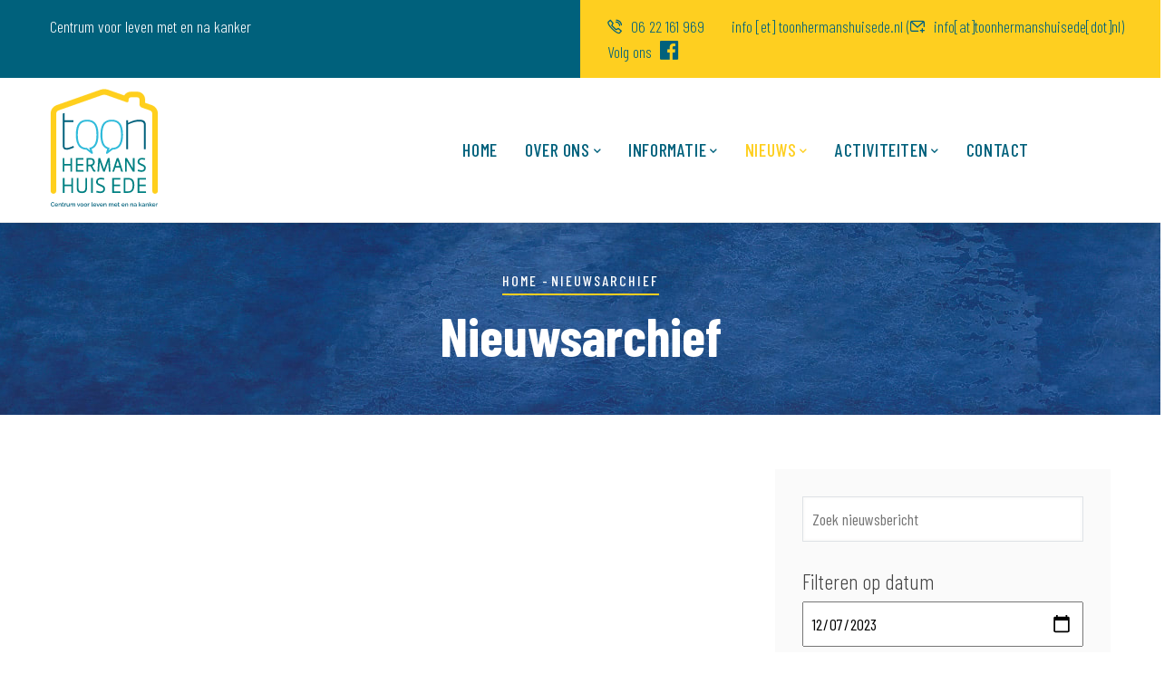

--- FILE ---
content_type: text/html; charset=UTF-8
request_url: https://www.toonhermanshuisede.nl/nieuwsarchief?year=2020&month=04
body_size: 9737
content:
<!DOCTYPE html>
<html lang="nl" dir="ltr" prefix="og: https://ogp.me/ns#">
  <head> 
    <meta charset="utf-8" />
<script async src="https://www.googletagmanager.com/gtag/js?id=G-6SN9MWE2KX"></script>
<script>window.dataLayer = window.dataLayer || [];function gtag(){dataLayer.push(arguments)};gtag("js", new Date());gtag("set", "developer_id.dMDhkMT", true);gtag("config", "G-6SN9MWE2KX", {"groups":"default","page_placeholder":"PLACEHOLDER_page_location"});</script>
<link rel="canonical" href="https://www.toonhermanshuisede.nl/nieuwsarchief" />
<meta name="Generator" content="Drupal 11 (https://www.drupal.org)" />
<meta name="MobileOptimized" content="width" />
<meta name="HandheldFriendly" content="true" />
<meta name="viewport" content="width=device-width, initial-scale=1.0" />
<link rel="icon" href="/themes/toonhermanshuisede/favicon.ico" type="image/vnd.microsoft.icon" />

    <title>Nieuwsarchief | Toon Hermanshuis Ede</title>
    <link rel="stylesheet" media="all" href="/core/misc/components/progress.module.css?t6n58a" />
<link rel="stylesheet" media="all" href="/core/misc/components/ajax-progress.module.css?t6n58a" />
<link rel="stylesheet" media="all" href="/core/modules/system/css/components/align.module.css?t6n58a" />
<link rel="stylesheet" media="all" href="/core/modules/system/css/components/container-inline.module.css?t6n58a" />
<link rel="stylesheet" media="all" href="/core/modules/system/css/components/clearfix.module.css?t6n58a" />
<link rel="stylesheet" media="all" href="/core/modules/system/css/components/hidden.module.css?t6n58a" />
<link rel="stylesheet" media="all" href="/core/modules/system/css/components/item-list.module.css?t6n58a" />
<link rel="stylesheet" media="all" href="/core/modules/system/css/components/js.module.css?t6n58a" />
<link rel="stylesheet" media="all" href="/core/modules/system/css/components/position-container.module.css?t6n58a" />
<link rel="stylesheet" media="all" href="/core/modules/system/css/components/reset-appearance.module.css?t6n58a" />
<link rel="stylesheet" media="all" href="/core/modules/views/css/views.module.css?t6n58a" />
<link rel="stylesheet" media="all" href="/modules/contrib/better_exposed_filters/css/better_exposed_filters.css?t6n58a" />
<link rel="stylesheet" media="all" href="/modules/gavias_content_builder/dist/css/frontend.css?t6n58a" />
<link rel="stylesheet" media="all" href="/modules/gavias_sliderlayer/vendor/revolution/css/settings.css?t6n58a" />
<link rel="stylesheet" media="all" href="/modules/contrib/geolocation/css/geolocation-map.css?t6n58a" />
<link rel="stylesheet" media="all" href="//fonts.googleapis.com/css?family=Roboto:300,400,500,700,900" />
<link rel="stylesheet" media="all" href="/themes/toonhermanshuisede/css/sliderlayer.css?t6n58a" />
<link rel="stylesheet" media="all" href="/themes/toonhermanshuisede/css/font-awesome/css/all.min.css?t6n58a" />
<link rel="stylesheet" media="all" href="/themes/toonhermanshuisede/css/icon.css?t6n58a" />
<link rel="stylesheet" media="all" href="/themes/toonhermanshuisede/css/animate.css?t6n58a" />
<link rel="stylesheet" media="all" href="/themes/toonhermanshuisede/vendor/owl-carousel/assets/owl.carousel.min.css?t6n58a" />
<link rel="stylesheet" media="all" href="/themes/toonhermanshuisede/vendor/owl-carousel/assets/owl.theme.default.min.css?t6n58a" />
<link rel="stylesheet" media="all" href="/themes/toonhermanshuisede/vendor/prettyphoto/css/prettyPhoto.css?t6n58a" />
<link rel="stylesheet" media="all" href="/themes/toonhermanshuisede/vendor/ytplayer/css/jquery.mb.YTPlayer.min.css?t6n58a" />
<link rel="stylesheet" media="all" href="/themes/toonhermanshuisede/vendor/magnific/magnific-popup.css?t6n58a" />
<link rel="stylesheet" media="all" href="/themes/toonhermanshuisede/vendor/slick/slick.css?t6n58a" />
<link rel="stylesheet" media="all" href="/themes/toonhermanshuisede/css/bootstrap.css?t6n58a" />
<link rel="stylesheet" media="all" href="/themes/toonhermanshuisede/css/template.css?t6n58a" />


    <script type="application/json" data-drupal-selector="drupal-settings-json">{"path":{"baseUrl":"\/","pathPrefix":"","currentPath":"nieuwsarchief","currentPathIsAdmin":false,"isFront":false,"currentLanguage":"nl","currentQuery":{"month":"04","year":"2020"}},"pluralDelimiter":"\u0003","suppressDeprecationErrors":true,"ajaxPageState":{"libraries":"[base64]","theme":"toonhermanshuisede","theme_token":null},"ajaxTrustedUrl":{"\/nieuwsarchief":true},"google_analytics":{"account":"G-6SN9MWE2KX","trackOutbound":true,"trackMailto":true,"trackTel":true,"trackDownload":true,"trackDownloadExtensions":"7z|aac|arc|arj|asf|asx|avi|bin|csv|doc(x|m)?|dot(x|m)?|exe|flv|gif|gz|gzip|hqx|jar|jpe?g|js|mp(2|3|4|e?g)|mov(ie)?|msi|msp|pdf|phps|png|ppt(x|m)?|pot(x|m)?|pps(x|m)?|ppam|sld(x|m)?|thmx|qtm?|ra(m|r)?|sea|sit|tar|tgz|torrent|txt|wav|wma|wmv|wpd|xls(x|m|b)?|xlt(x|m)|xlam|xml|z|zip","trackColorbox":true},"views":{"ajax_path":"\/views\/ajax","ajaxViews":{"views_dom_id:deb88cc4ecf2458adcdb2e889cc4612630a9fd829aaef84945197b977ebaf0cc":{"view_name":"viewsblogspot_archive","view_display_id":"page_1","view_args":"04\/2020","view_path":"\/nieuwsarchief","view_base_path":"nieuwsarchief","view_dom_id":"deb88cc4ecf2458adcdb2e889cc4612630a9fd829aaef84945197b977ebaf0cc","pager_element":0}}},"geolocation":{"maps":{"89797c2e7f93b174f88d99e5e5f46c68b43d954a5fc6af338afa72e2675937d5":{"map_center":{"fit_bounds":{"map_center_id":"fit_bounds","option_id":"fit_bounds","settings":{"min_zoom":14,"reset_zoom":false},"weight":1}},"settings":{"google_map_settings":{"map_features":{"marker_infowindow":{"enabled":true,"weight":0,"settings":{"info_auto_display":false,"disable_auto_pan":false,"info_window_solitary":true,"max_width":null}},"control_locate":{"enabled":false,"weight":0,"settings":{"position":"TOP_LEFT"}},"control_zoom":{"enabled":true,"weight":0,"settings":{"position":"RIGHT_CENTER","behavior":"default","style":"LARGE"}},"control_maptype":{"enabled":true,"weight":0,"settings":{"position":"RIGHT_BOTTOM","behavior":"default","style":"DEFAULT"}},"google_maps_layer_bicycling":{"weight":0,"enabled":false},"client_location_indicator":{"weight":0,"enabled":false},"context_popup":{"weight":0,"settings":{"content":{"value":"","format":"full_html"}},"enabled":false},"drawing":{"weight":0,"settings":{"polyline":false,"strokeColor":"#FF0000","strokeOpacity":"0.8","strokeWeight":"2","geodesic":false,"polygon":false,"fillColor":"#FF0000","fillOpacity":"0.35"},"enabled":false},"geolocation_google_maps_control_directions":{"weight":0,"settings":{"position":"RIGHT_CENTER","behavior":"default","origin_source":"exposed","origin_static_value":"","destination_source":"exposed","destination_static_value":"","travel_mode":"exposed","directions_container":"below","directions_container_custom_id":""},"enabled":false},"map_disable_tilt":{"weight":0,"enabled":false},"map_disable_poi":{"weight":0,"enabled":false},"map_disable_user_interaction":{"weight":0,"enabled":false},"geolocation_shapes":{"weight":0,"settings":{"remove_markers":false,"polyline":true,"polyline_title":"","strokeColor":"#FF0000","strokeOpacity":0.80000000000000004,"strokeWidth":"2","polygon":false,"polygon_title":"","fillColor":"#FF0000","fillOpacity":0.34999999999999998},"enabled":false},"control_fullscreen":{"weight":0,"settings":{"position":"TOP_LEFT","behavior":"default"},"enabled":false},"control_geocoder":{"weight":0,"settings":{"position":"TOP_LEFT","geocoder":"google_geocoding_api","settings":{"label":"Adres","description":"Enter an address to be localized.","autocomplete_min_length":1,"component_restrictions":{"route":"","country":"","administrative_area":"","locality":"","postal_code":""},"boundary_restriction":{"south":"","west":"","north":"","east":""},"region":""}},"enabled":false},"control_loading_indicator":{"weight":0,"settings":{"position":"TOP_LEFT","loading_label":"Loading"},"enabled":false},"control_recenter":{"weight":0,"settings":{"position":"TOP_LEFT"},"enabled":false},"control_rotate":{"weight":0,"settings":{"position":"TOP_LEFT","behavior":"default"},"enabled":false},"control_streetview":{"weight":0,"settings":{"position":"TOP_LEFT","behavior":"default"},"enabled":false},"map_restriction":{"weight":0,"settings":{"north":"","south":"","east":"","west":"","strict":true},"enabled":false},"map_type_style":{"weight":0,"settings":{"style":"[\r\n    {\r\n        \u0022featureType\u0022: \u0022water\u0022,\r\n        \u0022elementType\u0022: \u0022geometry.fill\u0022,\r\n        \u0022stylers\u0022: [\r\n            {\r\n                \u0022color\u0022: \u0022#d3d3d3\u0022\r\n            }\r\n        ]\r\n    },\r\n    {\r\n        \u0022featureType\u0022: \u0022transit\u0022,\r\n        \u0022stylers\u0022: [\r\n            {\r\n                \u0022color\u0022: \u0022#808080\u0022\r\n            },\r\n            {\r\n                \u0022visibility\u0022: \u0022off\u0022\r\n            }\r\n        ]\r\n    },\r\n    {\r\n        \u0022featureType\u0022: \u0022road.highway\u0022,\r\n        \u0022elementType\u0022: \u0022geometry.stroke\u0022,\r\n        \u0022stylers\u0022: [\r\n            {\r\n                \u0022visibility\u0022: \u0022on\u0022\r\n            },\r\n            {\r\n                \u0022color\u0022: \u0022#b3b3b3\u0022\r\n            }\r\n        ]\r\n    },\r\n    {\r\n        \u0022featureType\u0022: \u0022road.highway\u0022,\r\n        \u0022elementType\u0022: \u0022geometry.fill\u0022,\r\n        \u0022stylers\u0022: [\r\n            {\r\n                \u0022color\u0022: \u0022#ffffff\u0022\r\n            }\r\n        ]\r\n    },\r\n    {\r\n        \u0022featureType\u0022: \u0022road.local\u0022,\r\n        \u0022elementType\u0022: \u0022geometry.fill\u0022,\r\n        \u0022stylers\u0022: [\r\n            {\r\n                \u0022visibility\u0022: \u0022on\u0022\r\n            },\r\n            {\r\n                \u0022color\u0022: \u0022#ffffff\u0022\r\n            },\r\n            {\r\n                \u0022weight\u0022: 1.8\r\n            }\r\n        ]\r\n    },\r\n    {\r\n        \u0022featureType\u0022: \u0022road.local\u0022,\r\n        \u0022elementType\u0022: \u0022geometry.stroke\u0022,\r\n        \u0022stylers\u0022: [\r\n            {\r\n                \u0022color\u0022: \u0022#d7d7d7\u0022\r\n            }\r\n        ]\r\n    },\r\n    {\r\n        \u0022featureType\u0022: \u0022poi\u0022,\r\n        \u0022elementType\u0022: \u0022geometry.fill\u0022,\r\n        \u0022stylers\u0022: [\r\n            {\r\n                \u0022visibility\u0022: \u0022on\u0022\r\n            },\r\n            {\r\n                \u0022color\u0022: \u0022#ebebeb\u0022\r\n            }\r\n        ]\r\n    },\r\n    {\r\n        \u0022featureType\u0022: \u0022administrative\u0022,\r\n        \u0022elementType\u0022: \u0022geometry\u0022,\r\n        \u0022stylers\u0022: [\r\n            {\r\n                \u0022color\u0022: \u0022#a7a7a7\u0022\r\n            }\r\n        ]\r\n    },\r\n    {\r\n        \u0022featureType\u0022: \u0022road.arterial\u0022,\r\n        \u0022elementType\u0022: \u0022geometry.fill\u0022,\r\n        \u0022stylers\u0022: [\r\n            {\r\n                \u0022color\u0022: \u0022#ffffff\u0022\r\n            }\r\n        ]\r\n    },\r\n    {\r\n        \u0022featureType\u0022: \u0022road.arterial\u0022,\r\n        \u0022elementType\u0022: \u0022geometry.fill\u0022,\r\n        \u0022stylers\u0022: [\r\n            {\r\n                \u0022color\u0022: \u0022#ffffff\u0022\r\n            }\r\n        ]\r\n    },\r\n    {\r\n        \u0022featureType\u0022: \u0022landscape\u0022,\r\n        \u0022elementType\u0022: \u0022geometry.fill\u0022,\r\n        \u0022stylers\u0022: [\r\n            {\r\n                \u0022visibility\u0022: \u0022on\u0022\r\n            },\r\n            {\r\n                \u0022color\u0022: \u0022#efefef\u0022\r\n            }\r\n        ]\r\n    },\r\n    {\r\n        \u0022featureType\u0022: \u0022road\u0022,\r\n        \u0022elementType\u0022: \u0022labels.text.fill\u0022,\r\n        \u0022stylers\u0022: [\r\n            {\r\n                \u0022color\u0022: \u0022#696969\u0022\r\n            }\r\n        ]\r\n    },\r\n    {\r\n        \u0022featureType\u0022: \u0022administrative\u0022,\r\n        \u0022elementType\u0022: \u0022labels.text.fill\u0022,\r\n        \u0022stylers\u0022: [\r\n            {\r\n                \u0022visibility\u0022: \u0022on\u0022\r\n            },\r\n            {\r\n                \u0022color\u0022: \u0022#737373\u0022\r\n            }\r\n        ]\r\n    },\r\n    {\r\n        \u0022featureType\u0022: \u0022poi\u0022,\r\n        \u0022elementType\u0022: \u0022labels.icon\u0022,\r\n        \u0022stylers\u0022: [\r\n            {\r\n                \u0022visibility\u0022: \u0022off\u0022\r\n            }\r\n        ]\r\n    },\r\n    {\r\n        \u0022featureType\u0022: \u0022poi\u0022,\r\n        \u0022elementType\u0022: \u0022labels\u0022,\r\n        \u0022stylers\u0022: [\r\n            {\r\n                \u0022visibility\u0022: \u0022off\u0022\r\n            }\r\n        ]\r\n    },\r\n    {\r\n        \u0022featureType\u0022: \u0022road.arterial\u0022,\r\n        \u0022elementType\u0022: \u0022geometry.stroke\u0022,\r\n        \u0022stylers\u0022: [\r\n            {\r\n                \u0022color\u0022: \u0022#d6d6d6\u0022\r\n            }\r\n        ]\r\n    },\r\n    {\r\n        \u0022featureType\u0022: \u0022road\u0022,\r\n        \u0022elementType\u0022: \u0022labels.icon\u0022,\r\n        \u0022stylers\u0022: [\r\n            {\r\n                \u0022visibility\u0022: \u0022off\u0022\r\n            }\r\n        ]\r\n    },\r\n    {},\r\n    {\r\n        \u0022featureType\u0022: \u0022poi\u0022,\r\n        \u0022elementType\u0022: \u0022geometry.fill\u0022,\r\n        \u0022stylers\u0022: [\r\n            {\r\n                \u0022color\u0022: \u0022#dadada\u0022\r\n            }\r\n        ]\r\n    }\r\n]"},"enabled":true},"marker_clusterer":{"weight":0,"settings":{"image_path":"","styles":"","max_zoom":15,"minimum_cluster_size":2,"zoom_on_click":true,"average_center":false,"grid_size":60},"enabled":false},"marker_icon":{"weight":0,"settings":{"marker_icon_path":"","anchor":{"x":25,"y":28},"origin":{"x":0,"y":0},"label_origin":{"x":0,"y":0},"size":{"width":50,"height":56},"scaled_size":{"width":50,"height":56}},"enabled":true},"marker_infobubble":{"weight":0,"settings":{"close_other":1,"close_button":0,"close_button_src":"","shadow_style":0,"padding":10,"border_radius":8,"border_width":2,"border_color":"#039be5","background_color":"#fff","min_width":null,"max_width":550,"min_height":null,"max_height":null,"arrow_style":2,"arrow_position":30,"arrow_size":10},"enabled":false},"marker_label":{"weight":0,"settings":{"color":"","font_family":"","font_size":"","font_weight":""},"enabled":false},"marker_opacity":{"weight":0,"settings":{"opacity":1},"enabled":false},"geolocation_marker_scroll_to_id":{"weight":0,"settings":{"scroll_target_id":""},"enabled":false},"marker_zoom_to_animate":{"weight":0,"settings":{"marker_zoom_anchor_id":""},"enabled":false},"spiderfying":{"weight":0,"settings":{"spiderfiable_marker_path":"\/thhe\/modules\/contrib\/geolocation\/modules\/geolocation_google_maps\/images\/marker-plus.svg","markersWontMove":true,"markersWontHide":false,"keepSpiderfied":true,"ignoreMapClick":false,"nearbyDistance":20,"circleSpiralSwitchover":9,"circleFootSeparation":23,"spiralFootSeparation":26,"spiralLengthStart":11,"spiralLengthFactor":4,"legWeight":1.5,"spiralIconWidth":23,"spiralIconHeight":32},"enabled":false},"google_maps_layer_traffic":{"weight":0,"enabled":false},"google_maps_layer_transit":{"weight":0,"enabled":false}},"type":"ROADMAP","zoom":14,"height":"100%","width":"100%","minZoom":0,"maxZoom":0,"gestureHandling":"auto","style":[{"featureType":"water","elementType":"geometry.fill","stylers":[{"color":"#d3d3d3"}]},{"featureType":"transit","stylers":[{"color":"#808080"},{"visibility":"off"}]},{"featureType":"road.highway","elementType":"geometry.stroke","stylers":[{"visibility":"on"},{"color":"#b3b3b3"}]},{"featureType":"road.highway","elementType":"geometry.fill","stylers":[{"color":"#ffffff"}]},{"featureType":"road.local","elementType":"geometry.fill","stylers":[{"visibility":"on"},{"color":"#ffffff"},{"weight":1.8}]},{"featureType":"road.local","elementType":"geometry.stroke","stylers":[{"color":"#d7d7d7"}]},{"featureType":"poi","elementType":"geometry.fill","stylers":[{"visibility":"on"},{"color":"#ebebeb"}]},{"featureType":"administrative","elementType":"geometry","stylers":[{"color":"#a7a7a7"}]},{"featureType":"road.arterial","elementType":"geometry.fill","stylers":[{"color":"#ffffff"}]},{"featureType":"road.arterial","elementType":"geometry.fill","stylers":[{"color":"#ffffff"}]},{"featureType":"landscape","elementType":"geometry.fill","stylers":[{"visibility":"on"},{"color":"#efefef"}]},{"featureType":"road","elementType":"labels.text.fill","stylers":[{"color":"#696969"}]},{"featureType":"administrative","elementType":"labels.text.fill","stylers":[{"visibility":"on"},{"color":"#737373"}]},{"featureType":"poi","elementType":"labels.icon","stylers":[{"visibility":"off"}]},{"featureType":"poi","elementType":"labels","stylers":[{"visibility":"off"}]},{"featureType":"road.arterial","elementType":"geometry.stroke","stylers":[{"color":"#d6d6d6"}]},{"featureType":"road","elementType":"labels.icon","stylers":[{"visibility":"off"}]},{},{"featureType":"poi","elementType":"geometry.fill","stylers":[{"color":"#dadada"}]}]}},"marker_infowindow":{"enable":true,"infoAutoDisplay":false,"disableAutoPan":false,"infoWindowSolitary":true,"maxWidth":null},"control_zoom":{"enable":true,"position":"RIGHT_CENTER","behavior":"default","style":"LARGE"},"control_maptype":{"enable":true,"position":"RIGHT_BOTTOM","behavior":"default","style":"DEFAULT"},"marker_icon":{"enable":true,"anchor":{"x":25,"y":28},"size":{"width":50,"height":56},"scaledSize":{"width":50,"height":56},"labelOrigin":{"x":0,"y":0},"origin":{"x":0,"y":0}}}}},"user":{"uid":0,"permissionsHash":"3657c910e081d892981d209674c8919819885bbb7e6ad0d63395fd1c9b96da72"}}</script>
<script src="/core/assets/vendor/jquery/jquery.min.js?v=4.0.0-rc.1"></script>
<script src="/sites/default/files/languages/nl_dl_KG480R237-ioiLDWNUXDY3RrYvt7ZJxwVqzg3puc.js?t6n58a"></script>
<script src="/core/misc/drupalSettingsLoader.js?v=11.2.8"></script>
<script src="/core/misc/drupal.js?v=11.2.8"></script>
<script src="/core/misc/drupal.init.js?v=11.2.8"></script>
<script src="/themes/toonhermanshuisede/vendor/jquery.min.js?v=11.2.8"></script>
<script src="/themes/toonhermanshuisede/vendor/jquery-migrate.min.js?v=11.2.8"></script>
<script src="/themes/toonhermanshuisede/js/bootstrap.js?v=11.2.8"></script>
<script src="/themes/toonhermanshuisede/js/imagesloader.min.js?v=11.2.8"></script>
<script src="/themes/toonhermanshuisede/vendor/jquery.easing.js?v=11.2.8"></script>
<script src="/themes/toonhermanshuisede/vendor/jquery.appear.js?v=11.2.8"></script>
<script src="/themes/toonhermanshuisede/vendor/jquery.easypiechart.min.js?v=11.2.8"></script>
<script src="/themes/toonhermanshuisede/vendor/owl-carousel/owl.carousel.js?v=11.2.8"></script>
<script src="/themes/toonhermanshuisede/vendor/waypoint.js?v=11.2.8"></script>
<script src="/themes/toonhermanshuisede/vendor/count-to.js?v=11.2.8"></script>
<script src="/themes/toonhermanshuisede/vendor/masonry.pkgd.min.js?v=11.2.8"></script>
<script src="/themes/toonhermanshuisede/vendor/isotope.pkgd.min.js?v=11.2.8"></script>
<script src="/themes/toonhermanshuisede/vendor/aos.js?v=11.2.8"></script>
<script src="/themes/toonhermanshuisede/vendor/prettyphoto/js/jquery.prettyPhoto.js?v=11.2.8"></script>
<script src="/themes/toonhermanshuisede/vendor/ytplayer/js/jquery.mb.YTPlayer.min.js?v=11.2.8"></script>
<script src="/themes/toonhermanshuisede/vendor/jquery.typer/src/jquery.typer.js?v=11.2.8"></script>
<script src="/themes/toonhermanshuisede/vendor/magnific/jquery.magnific-popup.min.js?v=11.2.8"></script>
<script src="/themes/toonhermanshuisede/vendor/quotes_rotator/js/modernizr.custom.js?v=11.2.8"></script>
<script src="/themes/toonhermanshuisede/vendor/quotes_rotator/js/jquery.cbpQTRotator.min.js?v=11.2.8"></script>
<script src="/themes/toonhermanshuisede/vendor/jquery.nicescroll.min.js?v=11.2.8"></script>
<script src="/themes/toonhermanshuisede/vendor/slick/slick.min.js?v=11.2.8"></script>
<script src="/themes/toonhermanshuisede/js/main.js?v=11.2.8"></script>


    <link rel="stylesheet" href="https://www.toonhermanshuisede.nl/themes/toonhermanshuisede/css/custom.css" media="screen" />
    <link rel="stylesheet" href="https://www.toonhermanshuisede.nl/themes/toonhermanshuisede/css/update.css" media="screen" />

    

    
          <style class="customize"></style>
    
  </head>

  
  <body class="gavias-content-builder layout-no-sidebars wide footer-white path-nieuwsarchief">

    <a href="#main-content" class="visually-hidden focusable">
      Overslaan en naar de inhoud gaan
    </a>

      

    
      <div class="dialog-off-canvas-main-canvas" data-off-canvas-main-canvas>
    <div class="gva-body-wrapper">
	<div class="body-page gva-body-page">
	   <header id="header" class="header-default">
  
      <div class="topbar">
      <div class="topbar-inner">
        <div class="container">
          <div class="row">
            
                          <div class="col-lg-6 col-sm-12 topbar-left">
                <div class="topbar-content">  <div>
    <div id="block-toonhermanshuisede-topbarleft" class="block block-block-content block-block-contentf2b28ab1-6ae2-4d5a-8089-6a5d5c39cee9 no-title">
  
    
      <div class="content block-content">
      
            <div class="field field--name-body field--type-text-with-summary field--label-hidden field__item"><div class="text-left">
     <span>Centrum voor leven met en na kanker</span>
</div></div>
      
    </div>
  </div>

  </div>
</div>
              </div>  
            
            <div class="col-lg-6 col-sm-12 topbar-right">
              <div class="topbar-content-inner clearfix"> 
                <div class="topbar-content">  <div>
    <div id="block-toonhermanshuisede-topbarright" class="block block-block-content block-block-content3907002c-d56d-4a0d-a1f6-8f5a3a690f72 no-title">
  
    
      <div class="content block-content">
      
            <div class="field field--name-body field--type-text-with-summary field--label-hidden field__item"><div class="topbar-information">
     <ul class="infor-list">
           <li class="info-phone"><a href="tel:0622161969"><i class="gv-icon-256"></i>06 22 161 969</a></li>
          <li class="email"><span class="spamspan"><span class="u">info</span> [et] <span class="d">toonhermanshuisede<span class="o"> [punt] </span>nl</span><span class="t"> (<i class="gv-icon-230"></i>info[at]toonhermanshuisede[dot]nl)</span></span></li>
          <li class="email"><a href="https://www.facebook.com/toon.ede" target="_blank">Volg ons <i class="fab fa-facebook"></i></a></li>
  </ul>
</div></div>
      
    </div>
  </div>

  </div>
</div>
              </div>  
            </div>

          </div>   
        </div>
      </div>
    </div>
  
            

   <div class="header-main gv-sticky-menu">
      <div class="container header-content-layout">
         <div class="header-main-inner p-relative">
            <div class="row">
              <div class="col-md-12 col-sm-12 col-xs-12 content-inner">
                <div class="branding">
                                        <div>
    
      <a href="/" title="Home" rel="home" class="site-branding-logo">
        
        <img class="logo-site" src="/themes/toonhermanshuisede/logo.svg" alt="Home" />
        
    </a>
    
  </div>

                                  </div>
                
                <div class="header-inner clearfix ">
                  <div class="main-menu">
                    <div class="area-main-menu">
                      <div class="area-inner">
                        <div class="gva-offcanvas-mobile">
                          <div class="close-offcanvas hidden"><i class="fa fa-times"></i></div>
                          <div class="main-menu-inner">
                                                            <div>
    <nav aria-labelledby="block-toonhermanshuisede-mainnavigation-menu" id="block-toonhermanshuisede-mainnavigation" class="block block-menu navigation menu--main">
          
  
  <h2  class="visually-hidden block-title block-title" id="block-toonhermanshuisede-mainnavigation-menu"><span>Hoofdnavigatie</span></h2>
  
  <div class="block-content">
                 
<div class="gva-navigation">

              <ul  class="clearfix gva_menu gva_menu_main">
      
                              
            <li  class="menu-item">
        <a href="/">          Home        </a>
          
              </li>
                          
            <li  class="menu-item menu-item--expanded ">
        <a href="/node/115">          Over ons<span class="icaret nav-plus fas fa-chevron-down"></span>        </a>
          
                      <ul class="menu sub-menu">
                              
            <li  class="menu-item">
        <a href="/ipso">          IPSO        </a>
          
              </li>
                          
            <li  class="menu-item">
        <a href="/node/117">          Bestuur en organisatie        </a>
          
              </li>
                          
            <li  class="menu-item">
        <a href="/node/116">          Comité van Aanbeveling        </a>
          
              </li>
                          
            <li  class="menu-item">
        <a href="/stichting-vrienden-van-het-toon-hermans-huis">          Stichting Vrienden van het Toon Hermans Huis        </a>
          
              </li>
                          
            <li  class="menu-item">
        <a href="/node/148">          Samenwerking met Ziekenhuis Gelderse Vallei        </a>
          
              </li>
                          
            <li  class="menu-item">
        <a href="/buddy">          Buddyproject met Ziekenhuis Gelderse Vallei        </a>
          
              </li>
                          
            <li  class="menu-item">
        <a href="/onze-gasten">          Onze gasten        </a>
          
              </li>
                          
            <li  class="menu-item">
        <a href="/ook-vrijwilliger-worden">          Onze vrijwilligers        </a>
          
              </li>
                          
            <li  class="menu-item">
        <a href="/sponsoren">          Onze sponsoren        </a>
          
              </li>
                          
            <li  class="menu-item">
        <a href="/sponsor-worden">          Sponsor worden        </a>
          
              </li>
                          
            <li  class="menu-item">
        <a href="/node/166">          Jaarplan  en (financieel) jaarverslag        </a>
          
              </li>
                          
            <li  class="menu-item">
        <a href="/anbi-gegevens">          ANBI gegevens        </a>
          
              </li>
        </ul>
        </li>
                          
            <li  class="menu-item menu-item--expanded ">
        <a href="/openingstijden">          Informatie<span class="icaret nav-plus fas fa-chevron-down"></span>        </a>
          
                      <ul class="menu sub-menu">
                              
            <li  class="menu-item">
        <a href="/openingstijden">          Openingstijden        </a>
          
              </li>
                          
            <li  class="menu-item">
        <a href="/node/111">          Veelgestelde vragen        </a>
          
              </li>
                          
            <li  class="menu-item">
        <a href="/nieuwsbrieven">          Nieuwsbrieven        </a>
          
              </li>
                          
            <li  class="menu-item">
        <a href="/avg">          AVG        </a>
          
              </li>
                          
            <li  class="menu-item">
        <a href="/informatie-voor-gasten-over-ons-privacyreglement">          Informatie voor gasten over ons privacyreglement        </a>
          
              </li>
                          
            <li  class="menu-item">
        <a href="/klachtenregeling">          Klachtenregeling        </a>
          
              </li>
        </ul>
        </li>
                          
            <li  class="menu-item menu-item--expanded menu-item--active-trail ">
        <a href="/nieuws">          Nieuws<span class="icaret nav-plus fas fa-chevron-down"></span>        </a>
          
                      <ul class="menu sub-menu">
                              
            <li  class="menu-item">
        <a href="/nieuws">          Nieuws        </a>
          
              </li>
                          
            <li  class="menu-item menu-item--active-trail">
        <a href="/nieuwsarchief">          Archief        </a>
          
              </li>
        </ul>
        </li>
                          
            <li  class="menu-item menu-item--expanded ">
        <a href="/activiteiten">          Activiteiten<span class="icaret nav-plus fas fa-chevron-down"></span>        </a>
          
                      <ul class="menu sub-menu">
                              
            <li  class="menu-item">
        <a href="/activiteiten">          Activiteiten        </a>
          
              </li>
                          
            <li  class="menu-item">
        <a href="/activiteitenagenda">          Activiteitenagenda        </a>
          
              </li>
                          
            <li  class="menu-item">
        <a href="/activiteitenarchief">          Archief        </a>
          
              </li>
        </ul>
        </li>
                          
            <li  class="menu-item">
        <a href="/node/114">          Contact        </a>
          
              </li>
        </ul>
  

</div>


        </div>  
</nav>

  </div>

                                                      </div>

                                                  </div>
                        
                        <div id="menu-bar" class="menu-bar menu-bar-mobile d-lg-none d-xl-none">
                          <span class="one"></span>
                          <span class="two"></span>
                          <span class="three"></span>
                        </div>

                                                  

                      </div>
                    </div>
                  </div>  
                </div> 
              </div>

            </div>
         </div>
      </div>
   </div>

</header>

		
	   	   				<div class="breadcrumbs">
				  <div>
    

<div class="breadcrumb-content-inner">
  <div class="gva-breadcrumb-content">
    <div id="block-toonhermanshuisede-breadcrumbs" class="text-light block gva-block-breadcrumb block-system block-system-breadcrumb-block">
      <div class="breadcrumb-style gva-parallax-background" style="background-color: #F6F6F6;background-image: url(&#039;/themes/toonhermanshuisede/images/breadcrumb.jpg&#039;);background-position: center top;background-repeat: no-repeat;">
        <div class="container">
          <div class="breadcrumb-content-main">
                          <div class="">
                <div class="content block-content"><div class="breadcrumb-links">
  <div class="content-inner">
          <nav class="breadcrumb " aria-labelledby="system-breadcrumb">
        <h2 id="system-breadcrumb" class="visually-hidden">Kruimelpad</h2>
        <ol>
          
                            <li>
                          <a href="/">Home</a>
                                      <span class=""> - </span>
              
          </li>
                            <li>
                          
                          
          </li>
                            <li>
                          Nieuwsarchief
                          
          </li>
        
          <li></li>
        </ol>
      </nav>
      </div> 
</div>  </div>
              </div>  
                        <h2 class="page-title">Nieuwsarchief </h2>
          </div> 
        </div> 
        <div class="gva-parallax-inner skrollable skrollable-between" data-bottom-top="top: -80%;" data-top-bottom="top: 0%;"></div>    
      </div> 
    </div>  
  </div>  
</div>  


  </div>

			</div>
				
		<div role="main" class="main main-page has-breadcrumb">
		
			<div class="clearfix"></div>
						

							<div class="help gav-help-region">
					<div class="container">
						<div class="content-inner">
							  <div>
    <div data-drupal-messages-fallback class="hidden"></div>

  </div>

						</div>
					</div>
				</div>
						
			<div class="clearfix"></div>
						
			
			
			<div class="clearfix"></div>
			
			<div id="content" class="content content-full">
				<div class="container container-bg">
					<div class="content-main-inner">
	<div class="row">
		
					
						 				 		
							
       

		<div id="page-main-content" class="main-content col-xl-8 col-lg-8 col-md-12 col-sm-12 col-xs-12 order-xl-2 order-lg-2 order-md-1 order-sm-1 order-xs-1 sb-r ">

			<div class="main-content-inner">
				
				
									<div class="content-main">
						  <div>
    <div id="block-toonhermanshuisede-content" class="block block-system block-system-main-block no-title">
  
    
      <div class="content block-content">
      <div class="views-element-container"><div class="post-style-grid post-archive-style-grid gva-view view-page js-view-dom-id-deb88cc4ecf2458adcdb2e889cc4612630a9fd829aaef84945197b977ebaf0cc">
  
  
  

  
  
  

    

  
  

  
  
</div>
</div>

    </div>
  </div>

  </div>

					</div>
				
							</div>

		</div>

		<!-- Sidebar Left -->
				<!-- End Sidebar Left -->

		<!-- Sidebar Right -->
									 

			<div class="col-xl-4 col-lg-4 col-md-12 col-sm-12 col-xs-12 order-xl-3 order-lg-3 order-md-3 order-sm-3 order-xs-3 sidebar sidebar-right theiaStickySidebar">
				<div class="sidebar-inner">
					  <div>
    <div class="views-exposed-form bef-exposed-form block block-views block-views-exposed-filter-blockviewsblogspot-archive-page-1 no-title" data-drupal-selector="views-exposed-form-viewsblogspot-archive-page-1" id="block-toonhermanshuisede-zichtbaarformulierviewsblogspot-archivepage-1">
  
    
      <div class="content block-content">
      <form action="/nieuwsarchief" method="get" id="views-exposed-form-viewsblogspot-archive-page-1" accept-charset="UTF-8">
  <div class="js-form-item form-item js-form-type-textfield form-item-combine js-form-item-combine">
      <label for="edit-combine--2">Veldenfilter combineren</label>
        <input placeholder="Zoek nieuwsbericht" data-drupal-selector="edit-combine" type="text" id="edit-combine--2" name="combine" value="" size="30" maxlength="128" class="form-text" />

        </div>
<div data-drupal-selector="edit-created-1-wrapper" id="edit-created-1-wrapper--3" class="js-form-wrapper form-wrapper"><fieldset data-drupal-selector="edit-created-1-wrapper" id="edit-created-1-wrapper--4" class="js-form-item form-item js-form-wrapper form-wrapper">
      <legend>
    <span class="fieldset-legend">Filteren op datum</span>
  </legend>
  <div class="fieldset-wrapper">
                <div class="js-form-item form-item js-form-type-date form-item-created-1-min js-form-item-created-1-min">
      <label for="edit-created-1-min--2">Minimaal</label>
        <input type="date" data-drupal-selector="edit-created-1-min" id="edit-created-1-min--2" name="created_1[min]" value="2023-12-07" size="30" class="form-date" />

        </div>
<div class="js-form-item form-item js-form-type-date form-item-created-1-max js-form-item-created-1-max">
      <label for="edit-created-1-max--2">Max</label>
        <input type="date" data-drupal-selector="edit-created-1-max" id="edit-created-1-max--2" name="created_1[max]" value="2024-12-07" size="30" class="form-date" />

        </div>

          </div>
</fieldset>
</div>
<div data-drupal-selector="edit-actions" class="form-actions js-form-wrapper form-wrapper" id="edit-actions--2"><input data-drupal-selector="edit-submit-viewsblogspot-archive-2" type="submit" id="edit-submit-viewsblogspot-archive--2" value="Zoeken" class="button js-form-submit form-submit" />
</div>


</form>

    </div>
  </div>

  </div>

				</div>
			</div>
				<!-- End Sidebar Right -->
		
	</div>
</div>
				</div>
			</div>

							<div class="highlighted area">
					<div class="container">
						  <div>
    <div data-drupal-messages-fallback class="hidden"></div>

  </div>

					</div>
				</div>
			
						
		</div>
	</div>

	
<footer id="footer" class="footer">
  <div class="footer-inner">
    
         <div class="footer-top">
        <div class="container">
          <div class="row">
            <div class="col-xl-12 col-lg-12 col-md-12 col-sm-12 col-xs-12">
              <div class="before-footer clearfix area">
                    <div>
    <div id="block-toonhermanshuisede-nieuwsbriefinschrijven" class="newsletter-laposta block block-block-content block-block-content94f089c1-4f09-4b9e-b889-661078a5ff00">
  
      <h2 class="block-title" ><span>Schrijf u in voor onze nieuwsbrief</span></h2>
    
      <div class="content block-content">
      
            <div class="field field--name-body field--type-text-with-summary field--label-hidden field__item"><script async src="https://embed.email-provider.eu/e/tu7bqg6ldq-rgle2n2dti.js"></script></div>
      
    </div>
  </div>

  </div>

              </div>
            </div>
          </div>     
        </div>   
      </div> 
          
     <div class="footer-center">
           <div class="row">
                              <div class="footer-first col-xl-12 col-lg-12 col-md-12 col-sm-12 col-xs-12 footer-column">
                    <div>
    <div class="views-element-container block block-views block-views-blocklocatie-block-1 no-title" id="block-toonhermanshuisede-views-block-locatie-block-1">
  
    
      <div class="content block-content">
      <div><div class="gva-view js-view-dom-id-89797c2e7f93b174f88d99e5e5f46c68b43d954a5fc6af338afa72e2675937d5">
  
  
  

  
  
  

  <div  class="geolocation-map-wrapper" id="89797c2e7f93b174f88d99e5e5f46c68b43d954a5fc6af338afa72e2675937d5" data-map-type="google_maps">
    <div class="geolocation-map-controls">
          </div>

    <div class="geolocation-map-container js-show"></div>

            <div  data-views-row-index="0" class="geolocation-location js-hide" id="69316fdf16892" data-lat="52.043418824564" data-lng="5.6389405532574" data-set-marker="true" data-icon="/themes/toonhermanshuisede/images/marker.svg" typeof="Place">
  <span property="geo" typeof="GeoCoordinates">
    <meta property="latitude" content="52.043418824564" />
    <meta property="longitude" content="5.6389405532574" />
  </span>

  
      <div class="location-content"><div class="views-field views-field-title"><span class="field-content"><a href="/index.php/node/123" hreflang="nl">Locatie Toon Hermanshuis Ede</a></span></div></div>
  </div>
    </div>

    

  
  

      <footer>
      <div class="route-footer"><table class="route-planner" border="0" cellspacing="0" cellpadding="0">
  <tbody>
    <tr>
      <td class="route-adres1"><div><span class="adres-title">Toon Hermans Huis Ede</span><br>Hoflaan 2, 6715 AJ Ede<br><i class="gv-icon-256"></i> 06 - 22 161 969<br><i class="gv-icon-230"></i> <span class="spamspan"><span class="u">info</span> [et] <span class="d">toonhermanshuisede<span class="o"> [punt] </span>nl</span></span></div></td>
      <td><div class="route-link-1"><a href="https://www.google.com/maps/dir//Hoflaan+2,+Ede/@52.0433116,5.5689051,12z/data=!4m9!4m8" target="_blank">Plan hier uw route</a></div></td>
    </tr>
  </tbody>
</table>
</div>
    </footer>
  
  
</div>
</div>

    </div>
  </div>

  </div>

                </div> 
              
                             <div class="footer-second col-xl-12 col-lg-3 col-md-12 col-sm-12 col-xs-12 footer-column">
               <div class="container">
                    <div>
    <div id="block-toonhermanshuisede-contactfooteradres" class="block block-block-content block-block-content39ab4448-153e-455c-9dbb-0e808d225e2d no-title">
  
    
      <div class="content block-content">
      
            <div class="field field--name-body field--type-text-with-summary field--label-hidden field__item"><div class="adres">
		<div class="adres-left col-lg-3 col-md-3 col-sm-12 col-xs-12"><span class="adres-title">Toon Hermans Huis Ede</span><br>Hoflaan 2, 6715 AJ Ede<br><i class="gv-icon-256"></i> 06 - 22 161 969<br><i class="gv-icon-230"></i> <span class="spamspan"><span class="u">info</span> [et] <span class="d">toonhermanshuisede<span class="o"> [punt] </span>nl</span></span></div>
		<div class="adres-right col-lg-3 col-md-3 col-sm-12 col-xs-12"><br>
		  IBAN: NL15RABO0105596701<br>
	  KvK 09130165<br>
	  ANBI: 810941752</div>
	  <div class="openingstijden-logo col-lg-6 col-md-6 col-sm-12 col-xs-12">
		  <div class="openingstijden"><div class="openingstijden-left">
		    <p><br>
		      Dinsdag t/m donderdag<br>
		  Elke 1e zondag van de maand Bakkie Troost</p>
		  </div>
		  <div class="openingstijden-right"><br>
		    13.00 - 16.00 uur<br>
	    14.00 - 16.00 uur</div></div>
		  <div class="footer-logo"><img class="logo-footer" src="https://www.toonhermanshuisede.nl//themes/toonhermanshuisede/logo.svg" alt="logo"></div>
	  </div>
	</div></div>
      
    </div>
  </div>

  </div>

                </div>
                </div> 
              
              
                               <div class="footer-four col-xl-12 col-lg-3 col-md-12 col-sm-12 col-xs-12 footer-column">
                    <div>
    <div id="block-toonhermanshuisede-contactfootergeheel" class="block block-block-content block-block-contentb8723243-42e7-499d-b0f0-5daab9a3d471 no-title">
  
    
      <div class="content block-content">
      
            <div class="field field--name-body field--type-text-with-summary field--label-hidden field__item"><div class="container">
          <div class="row">
            <div class="col-xl-12 col-lg-12 col-md-12 col-sm-12 col-xs-12">
              <div class="footer-text clearfix area">
                  Meer informatie?   Bel <a href="tel:0622161969">06 22 161 969</a> of mail naar <span class="spamspan"><span class="u">info</span> [et] <span class="d">toonhermanshuisede<span class="o"> [punt] </span>nl</span><span class="t"> (info[at]toonhermanshuisede[dot]nl)</span></span>
              </div>
            </div>
          </div>     
        </div></div>
      
    </div>
  </div>

  </div>

                </div> 
                         </div>   
    </div>  
  </div>   

      <div class="copyright">
      <div class="container">
        <div class="copyright-inner">
              <div>
    <div id="block-toonhermanshuisede-copyright" class="block block-block-content block-block-contentd521c686-4224-4026-adba-4f8aed66fde1 no-title">
  
    
      <div class="content block-content">
      
            <div class="field field--name-body field--type-text-with-summary field--label-hidden field__item"><div class="row">
<div class="col-xl-12 col-lg-12 col-md-12 col-sm-6 col-xs-12 copyright">
Webdesign <a href="https://www.memorise.nl">Memorise&nbsp;Reclamebureau&nbsp;BV</a> - <a href="/thhe/node/119">Privacyreglement&nbsp;en&nbsp;klachtenregeling</a> 
</div>
</div></div>
      
    </div>
  </div>

  </div>

        </div>   
      </div>   
    </div>
  
</footer>
</div>


  </div>

    
    <script src="/core/assets/vendor/once/once.min.js?v=1.0.1"></script>
<script src="/core/assets/vendor/tabbable/index.umd.min.js?v=6.2.0"></script>
<script src="/modules/contrib/better_exposed_filters/js/better_exposed_filters.js?t6n58a"></script>
<script src="/modules/gavias_content_builder/vendor/skrollr.min.js?v=1.x"></script>
<script src="/modules/gavias_content_builder/vendor/main.js?v=1.x"></script>
<script src="/modules/gavias_sliderlayer/vendor/revolution/js/jquery.themepunch.tools.min.js?v=1.x"></script>
<script src="/modules/gavias_sliderlayer/vendor/revolution/js/jquery.themepunch.revolution.min.js?v=1.x"></script>
<script src="/modules/gavias_sliderlayer/vendor/revolution/js/extensions/revolution.extension.actions.min.js?v=1.x"></script>
<script src="/modules/gavias_sliderlayer/vendor/revolution/js/extensions/revolution.extension.carousel.min.js?v=1.x"></script>
<script src="/modules/gavias_sliderlayer/vendor/revolution/js/extensions/revolution.extension.kenburn.min.js?v=1.x"></script>
<script src="/modules/gavias_sliderlayer/vendor/revolution/js/extensions/revolution.extension.layeranimation.min.js?v=1.x"></script>
<script src="/modules/gavias_sliderlayer/vendor/revolution/js/extensions/revolution.extension.migration.min.js?v=1.x"></script>
<script src="/modules/gavias_sliderlayer/vendor/revolution/js/extensions/revolution.extension.navigation.min.js?v=1.x"></script>
<script src="/modules/gavias_sliderlayer/vendor/revolution/js/extensions/revolution.extension.parallax.min.js?v=1.x"></script>
<script src="/modules/gavias_sliderlayer/vendor/revolution/js/extensions/revolution.extension.slideanims.min.js?v=1.x"></script>
<script src="/modules/gavias_sliderlayer/vendor/revolution/js/extensions/revolution.extension.video.min.js?v=1.x"></script>
<script src="/modules/contrib/geolocation/js/MapCenter/fitlocations.js?t6n58a"></script>
<script src="/modules/contrib/geolocation/js/geolocation-api.js?v=8.x-3.x"></script>
<script src="/core/misc/progress.js?v=11.2.8"></script>
<script src="/core/assets/vendor/loadjs/loadjs.min.js?v=4.3.0"></script>
<script src="/core/misc/debounce.js?v=11.2.8"></script>
<script src="/core/misc/announce.js?v=11.2.8"></script>
<script src="/core/misc/message.js?v=11.2.8"></script>
<script src="/core/misc/ajax.js?v=11.2.8"></script>
<script src="/modules/contrib/geolocation/js/geolocation-map.js?v=8.x-3.x"></script>
<script src="/modules/contrib/geolocation/js/geolocation-common-map.js?t6n58a"></script>
<script src="/modules/contrib/geolocation/modules/geolocation_google_maps/js/geolocation-google-maps-api.js?v=8.x-3.x"></script>
<script src="/modules/contrib/geolocation/modules/geolocation_google_maps/js/geolocation-common-map-google.js?t6n58a"></script>
<script src="https://maps.googleapis.com/maps/api/js?libraries=&amp;key=AIzaSyAM5ZHr4vmsTdGNHDecTvPyH4WvKc_Gkv4&amp;callback=Drupal.geolocation.google.load" defer="defer" async="async"></script>
<script src="/modules/contrib/geolocation/modules/geolocation_google_maps/js/MapFeature/geolocation-control-maptype.js?t6n58a"></script>
<script src="/modules/contrib/geolocation/modules/geolocation_google_maps/js/MapFeature/geolocation-control-zoom.js?t6n58a"></script>
<script src="/modules/contrib/geolocation/modules/geolocation_google_maps/js/MapFeature/geolocation-marker-icon.js?t6n58a"></script>
<script src="/modules/contrib/geolocation/modules/geolocation_google_maps/js/MapFeature/geolocation-marker-infowindow.js?t6n58a"></script>
<script src="/modules/contrib/google_analytics/js/google_analytics.js?v=11.2.8"></script>
<script src="/modules/contrib/spamspan/js/spamspan.js?v=11.2.8"></script>
<script src="/core/misc/jquery.form.js?v=4.3.0"></script>
<script src="/core/modules/views/js/base.js?v=11.2.8"></script>
<script src="/core/modules/views/js/ajax_view.js?v=11.2.8"></script>

    
        <div id="gva-overlay"></div>
  </body>
</html>


--- FILE ---
content_type: text/css
request_url: https://www.toonhermanshuisede.nl/themes/toonhermanshuisede/css/sliderlayer.css?t6n58a
body_size: 1389
content:
/****/
.gavias_sliderlayer {
  background: #fff; }

.tp-parallax-wrap {
  visibility: visible !important;
  -webkit-transform-style: unset !important;
  transform-style: unset !important; }
  .tp-parallax-wrap:before, .tp-parallax-wrap:after {
    content: " ";
    display: table; }
  .tp-parallax-wrap:after {
    clear: both; }

.slotholder {
  -webkit-filter: unset !important;
  filter: unset !important; }

.layer-style-image {
  display: inline-block;
  text-align: center; }
  .layer-style-image img {
    max-width: 100% !important;
    height: auto !important; }

.gavias_sliderlayer .tp-bullets, #gavias_slider_single .tp-bullets {
  -webkit-opacity: 1 !important;
  -ms-opacity: 1 !important;
  -o-opacity: 1 !important;
  opacity: 1 !important;
  visibility: visible !important;
  margin-left: -40px; }
  .gavias_sliderlayer .tp-bullets .tp-bullet, #gavias_slider_single .tp-bullets .tp-bullet {
    width: 20px;
    height: 5px;
    background: rgba(255, 255, 255, 0.4); }
    .gavias_sliderlayer .tp-bullets .tp-bullet.selected, #gavias_slider_single .tp-bullets .tp-bullet.selected {
      background: #fff; }

.gavias_sliderlayer .tparrows, #gavias_slider_single .tparrows {
  width: 36px;
  height: 36px;
  background: #fff !important;
  line-height: 36px;
  color: #000;
  font-size: 18px;
  -webkit-box-shadow: 0px 2px 3px 0px rgba(0, 0, 0, 0.05);
  box-shadow: 0px 2px 3px 0px rgba(0, 0, 0, 0.05); }
  @media (max-width: 767.98px) {
    .gavias_sliderlayer .tparrows, #gavias_slider_single .tparrows {
      width: 35px;
      height: 35px;
      line-height: 35px; } }
  .gavias_sliderlayer .tparrows:hover, .gavias_sliderlayer .tparrows:focus, #gavias_slider_single .tparrows:hover, #gavias_slider_single .tparrows:focus {
    background: #FFAA01;
    color: #fff; }
  .gavias_sliderlayer .tparrows:before, #gavias_slider_single .tparrows:before {
    color: #000 !important;
    line-height: 36px !important; }

.gavias_sliderlayer .tp-caption, #gavias_slider_single .tp-caption {
  z-index: 99;
  line-height: 28px;
  color: #000; }
  .gavias_sliderlayer .tp-caption img, #gavias_slider_single .tp-caption img {
    max-width: 100% !important;
    height: auto !important; }

.gavias_sliderlayer .slide-style-1, #gavias_slider_single .slide-style-1 {
  font-weight: 900; }

.gavias_sliderlayer .slide-style-1a, #gavias_slider_single .slide-style-1a {
  font-weight: 700; }

.gavias_sliderlayer .slide-style-2, #gavias_slider_single .slide-style-2 {
  font-weight: 400; }

.gavias_sliderlayer .slide-style-3, #gavias_slider_single .slide-style-3 {
  font-weight: 500;
  letter-spacing: 3px;
  border-bottom: 2px solid #FFAA01; }

.gavias_sliderlayer .sub-title, #gavias_slider_single .sub-title {
  text-transform: uppercase;
  font-size: 18px;
  line-height: 1.2;
  font-weight: 700;
  position: relative;
  padding-left: 20px;
  margin-bottom: 10px;
  color: #fff; }
  .gavias_sliderlayer .sub-title:after, #gavias_slider_single .sub-title:after {
    content: "";
    width: 5px;
    height: 100%;
    background: #FFAA01;
    position: absolute;
    top: -2px;
    left: 0;
    z-index: 99; }

.gavias_sliderlayer .text-large, #gavias_slider_single .text-large {
  color: #000;
  font-size: 36px;
  line-height: 48px;
  letter-spacing: 1px;
  font-weight: 700;
  text-transform: none; }

.gavias_sliderlayer .text-big, #gavias_slider_single .text-big {
  color: #000;
  font-size: 48px;
  line-height: 60px;
  letter-spacing: 1px;
  font-weight: 700;
  text-transform: uppercase; }

.gavias_sliderlayer .text-medium, #gavias_slider_single .text-medium {
  color: rgba(0, 0, 0, 0.6);
  font-size: 20px;
  line-height: 22px;
  letter-spacing: 2px;
  font-weight: 700;
  text-transform: uppercase; }

.gavias_sliderlayer .small-text, #gavias_slider_single .small-text {
  color: rgba(255, 255, 255, 0.8);
  font-size: 16px;
  color: #fff;
  line-height: 18px; }

.gavias_sliderlayer .text-black, #gavias_slider_single .text-black {
  color: #000 !important; }

.gavias_sliderlayer .text-theme, #gavias_slider_single .text-theme {
  color: #FFAA01 !important; }

.gavias_sliderlayer .text-theme-second, #gavias_slider_single .text-theme-second {
  color: #002c42 !important; }

.gavias_sliderlayer .text-white, #gavias_slider_single .text-white {
  color: #fff !important; }

.gavias_sliderlayer .text-center, #gavias_slider_single .text-center {
  text-align: center; }

.gavias_sliderlayer .text-left, #gavias_slider_single .text-left {
  text-align: left; }

.gavias_sliderlayer .btn-slide.inner, .gavias_sliderlayer .btn-slide a, #gavias_slider_single .btn-slide.inner, #gavias_slider_single .btn-slide a {
  background: #FFAA01;
  color: #002c42;
  overflow: hidden;
  -webkit-transition: all 0.3s;
  transition: all 0.3s;
  -moz-transition: all 0.3s;
  -ms-transition: all 0.3s;
  font-size: 14px;
  font-weight: 700;
  padding: 10px 28px;
  position: relative;
  display: inline-block;
  line-height: 38px;
  z-index: 1;
  letter-spacing: 0.5px;
  text-transform: uppercase;
  font-family: "Roboto", sans-serif;
  border: none; }
  @media (max-width: 991.98px) {
    .gavias_sliderlayer .btn-slide.inner, .gavias_sliderlayer .btn-slide a, #gavias_slider_single .btn-slide.inner, #gavias_slider_single .btn-slide a {
      padding: 6px 16px; } }
  .gavias_sliderlayer .btn-slide.inner:hover, .gavias_sliderlayer .btn-slide.inner:focus, .gavias_sliderlayer .btn-slide.inner:active, .gavias_sliderlayer .btn-slide.inner.active, .gavias_sliderlayer .btn-slide a:hover, .gavias_sliderlayer .btn-slide a:focus, .gavias_sliderlayer .btn-slide a:active, .gavias_sliderlayer .btn-slide a.active, #gavias_slider_single .btn-slide.inner:hover, #gavias_slider_single .btn-slide.inner:focus, #gavias_slider_single .btn-slide.inner:active, #gavias_slider_single .btn-slide.inner.active, #gavias_slider_single .btn-slide a:hover, #gavias_slider_single .btn-slide a:focus, #gavias_slider_single .btn-slide a:active, #gavias_slider_single .btn-slide a.active {
    background: #cd8800; }

.gavias_sliderlayer .btn-slide-white.inner, .gavias_sliderlayer .btn-slide-white a, #gavias_slider_single .btn-slide-white.inner, #gavias_slider_single .btn-slide-white a {
  background: #fff;
  color: #FFAA01;
  overflow: hidden;
  -webkit-transition: all 0.3s;
  transition: all 0.3s;
  -moz-transition: all 0.3s;
  -ms-transition: all 0.3s;
  font-size: 14px;
  font-weight: 700;
  padding: 10px 28px;
  position: relative;
  display: inline-block;
  line-height: 38px;
  z-index: 1;
  letter-spacing: 0.5px;
  text-transform: uppercase;
  font-family: "Roboto", sans-serif;
  border: none; }
  @media (max-width: 991.98px) {
    .gavias_sliderlayer .btn-slide-white.inner, .gavias_sliderlayer .btn-slide-white a, #gavias_slider_single .btn-slide-white.inner, #gavias_slider_single .btn-slide-white a {
      padding: 6px 16px; } }
  .gavias_sliderlayer .btn-slide-white.inner:hover, .gavias_sliderlayer .btn-slide-white.inner:focus, .gavias_sliderlayer .btn-slide-white.inner:active, .gavias_sliderlayer .btn-slide-white.inner.active, .gavias_sliderlayer .btn-slide-white a:hover, .gavias_sliderlayer .btn-slide-white a:focus, .gavias_sliderlayer .btn-slide-white a:active, .gavias_sliderlayer .btn-slide-white a.active, #gavias_slider_single .btn-slide-white.inner:hover, #gavias_slider_single .btn-slide-white.inner:focus, #gavias_slider_single .btn-slide-white.inner:active, #gavias_slider_single .btn-slide-white.inner.active, #gavias_slider_single .btn-slide-white a:hover, #gavias_slider_single .btn-slide-white a:focus, #gavias_slider_single .btn-slide-white a:active, #gavias_slider_single .btn-slide-white a.active {
    color: #FFAA01;
    background: #e6e6e6; }

.gavias_sliderlayer .gavias-overlay:after, #gavias_slider_single .gavias-overlay:after {
  content: "";
  background: url(../imagesgrid-slide.png) repeat rgba(0, 0, 0, 0.3);
  position: absolute;
  width: 100%;
  height: 100%;
  top: 0;
  left: 0;
  z-index: 1; }

.rs-background-video-layer {
  position: relative; }
  .rs-background-video-layer:after {
    content: "";
    background: url(../images/grid-slide.png) repeat rgba(0, 0, 0, 0.39);
    position: absolute;
    width: 100%;
    height: 100%;
    top: 0;
    left: 0;
    z-index: 1; }


--- FILE ---
content_type: text/css
request_url: https://www.toonhermanshuisede.nl/themes/toonhermanshuisede/css/icon.css?t6n58a
body_size: 8970
content:
@font-face {
  font-family: 'gva-icon';
  src: url("../fonts/icon/icon.eot?blahfl");
  src: url("../fonts/icon/icon.eot?blahfl#iefix") format("embedded-opentype"), url("../fonts/icon/icon.ttf?blahfl") format("truetype"), url("../fonts/icon/icon.woff?blahfl") format("woff"), url("../fonts/icon/icon.svg?blahfl#monia") format("svg");
  font-weight: normal;
  font-style: normal; }

[class^="gv-icon"], [class*=" gv-icon"] {
  /* use !important to prevent issues with browser extensions that change fonts */
  font-family: 'gva-icon' !important;
  speak: none;
  font-style: normal;
  font-weight: normal;
  font-variant: normal;
  text-transform: none;
  line-height: 1;
  /* Better Font Rendering =========== */
  -webkit-font-smoothing: antialiased;
  -moz-osx-font-smoothing: grayscale; }

.gv-icon-1:before {
  content: "\e900"; }

.gv-icon-2:before {
  content: "\e901"; }

.gv-icon-3:before {
  content: "\e902"; }

.gv-icon-4:before {
  content: "\e903"; }

.gv-icon-5:before {
  content: "\e904"; }

.gv-icon-6:before {
  content: "\e905"; }

.gv-icon-7:before {
  content: "\e906"; }

.gv-icon-8:before {
  content: "\e907"; }

.gv-icon-9:before {
  content: "\e908"; }

.gv-icon-10:before {
  content: "\e909"; }

.gv-icon-11:before {
  content: "\e90a"; }

.gv-icon-12:before {
  content: "\e90b"; }

.gv-icon-13:before {
  content: "\e90c"; }

.gv-icon-14:before {
  content: "\e90d"; }

.gv-icon-15:before {
  content: "\e90e"; }

.gv-icon-16:before {
  content: "\e90f"; }

.gv-icon-17:before {
  content: "\e910"; }

.gv-icon-18:before {
  content: "\e911"; }

.gv-icon-19:before {
  content: "\e912"; }

.gv-icon-20:before {
  content: "\e913"; }

.gv-icon-21:before {
  content: "\e914"; }

.gv-icon-22:before {
  content: "\e915"; }

.gv-icon-23:before {
  content: "\e916"; }

.gv-icon-24:before {
  content: "\e917"; }

.gv-icon-25:before {
  content: "\e918"; }

.gv-icon-26:before {
  content: "\e919"; }

.gv-icon-27:before {
  content: "\e91a"; }

.gv-icon-28:before {
  content: "\e91b"; }

.gv-icon-29:before {
  content: "\e91c"; }

.gv-icon-30:before {
  content: "\e91d"; }

.gv-icon-31:before {
  content: "\e91e"; }

.gv-icon-32:before {
  content: "\e91f"; }

.gv-icon-33:before {
  content: "\e920"; }

.gv-icon-34:before {
  content: "\e921"; }

.gv-icon-35:before {
  content: "\e922"; }

.gv-icon-36:before {
  content: "\e923"; }

.gv-icon-37:before {
  content: "\e924"; }

.gv-icon-38:before {
  content: "\e925"; }

.gv-icon-39:before {
  content: "\e926"; }

.gv-icon-40:before {
  content: "\e927"; }

.gv-icon-41:before {
  content: "\e928"; }

.gv-icon-42:before {
  content: "\e929"; }

.gv-icon-43:before {
  content: "\e92a"; }

.gv-icon-44:before {
  content: "\e92b"; }

.gv-icon-45:before {
  content: "\e92c"; }

.gv-icon-46:before {
  content: "\e92d"; }

.gv-icon-47:before {
  content: "\e92e"; }

.gv-icon-48:before {
  content: "\e92f"; }

.gv-icon-49:before {
  content: "\e930"; }

.gv-icon-50:before {
  content: "\e931"; }

.gv-icon-51:before {
  content: "\e932"; }

.gv-icon-52:before {
  content: "\e933"; }

.gv-icon-53:before {
  content: "\e934"; }

.gv-icon-54:before {
  content: "\e935"; }

.gv-icon-55:before {
  content: "\e936"; }

.gv-icon-56:before {
  content: "\e937"; }

.gv-icon-57:before {
  content: "\e938"; }

.gv-icon-58:before {
  content: "\e939"; }

.gv-icon-59:before {
  content: "\e93a"; }

.gv-icon-60:before {
  content: "\e93b"; }

.gv-icon-61:before {
  content: "\e93c"; }

.gv-icon-62:before {
  content: "\e93d"; }

.gv-icon-63:before {
  content: "\e93e"; }

.gv-icon-64:before {
  content: "\e93f"; }

.gv-icon-65:before {
  content: "\e940"; }

.gv-icon-66:before {
  content: "\e941"; }

.gv-icon-67:before {
  content: "\e942"; }

.gv-icon-68:before {
  content: "\e943"; }

.gv-icon-69:before {
  content: "\e944"; }

.gv-icon-70:before {
  content: "\e945"; }

.gv-icon-71:before {
  content: "\e946"; }

.gv-icon-72:before {
  content: "\e947"; }

.gv-icon-73:before {
  content: "\e948"; }

.gv-icon-74:before {
  content: "\e949"; }

.gv-icon-75:before {
  content: "\e94a"; }

.gv-icon-76:before {
  content: "\e94b"; }

.gv-icon-77:before {
  content: "\e94c"; }

.gv-icon-78:before {
  content: "\e94d"; }

.gv-icon-79:before {
  content: "\e94e"; }

.gv-icon-80:before {
  content: "\e94f"; }

.gv-icon-81:before {
  content: "\e950"; }

.gv-icon-82:before {
  content: "\e951"; }

.gv-icon-83:before {
  content: "\e952"; }

.gv-icon-84:before {
  content: "\e953"; }

.gv-icon-85:before {
  content: "\e954"; }

.gv-icon-86:before {
  content: "\e955"; }

.gv-icon-87:before {
  content: "\e956"; }

.gv-icon-88:before {
  content: "\e957"; }

.gv-icon-89:before {
  content: "\e958"; }

.gv-icon-90:before {
  content: "\e959"; }

.gv-icon-91:before {
  content: "\e95a"; }

.gv-icon-92:before {
  content: "\e95b"; }

.gv-icon-93:before {
  content: "\e95c"; }

.gv-icon-94:before {
  content: "\e95d"; }

.gv-icon-95:before {
  content: "\e95e"; }

.gv-icon-96:before {
  content: "\e95f"; }

.gv-icon-97:before {
  content: "\e960"; }

.gv-icon-98:before {
  content: "\e961"; }

.gv-icon-99:before {
  content: "\e962"; }

.gv-icon-100:before {
  content: "\e963"; }

.gv-icon-101:before {
  content: "\e964"; }

.gv-icon-102:before {
  content: "\e965"; }

.gv-icon-103:before {
  content: "\e966"; }

.gv-icon-104:before {
  content: "\e967"; }

.gv-icon-105:before {
  content: "\e968"; }

.gv-icon-106:before {
  content: "\e969"; }

.gv-icon-107:before {
  content: "\e96a"; }

.gv-icon-108:before {
  content: "\e96b"; }

.gv-icon-109:before {
  content: "\e96c"; }

.gv-icon-110:before {
  content: "\e96d"; }

.gv-icon-111:before {
  content: "\e96e"; }

.gv-icon-112:before {
  content: "\e96f"; }

.gv-icon-113:before {
  content: "\e970"; }

.gv-icon-114:before {
  content: "\e971"; }

.gv-icon-115:before {
  content: "\e972"; }

.gv-icon-116:before {
  content: "\e973"; }

.gv-icon-117:before {
  content: "\e974"; }

.gv-icon-118:before {
  content: "\e975"; }

.gv-icon-119:before {
  content: "\e976"; }

.gv-icon-120:before {
  content: "\e977"; }

.gv-icon-121:before {
  content: "\e978"; }

.gv-icon-122:before {
  content: "\e979"; }

.gv-icon-123:before {
  content: "\e97a"; }

.gv-icon-124:before {
  content: "\e97b"; }

.gv-icon-125:before {
  content: "\e97c"; }

.gv-icon-126:before {
  content: "\e97d"; }

.gv-icon-127:before {
  content: "\e97e"; }

.gv-icon-128:before {
  content: "\e97f"; }

.gv-icon-129:before {
  content: "\e980"; }

.gv-icon-130:before {
  content: "\e981"; }

.gv-icon-131:before {
  content: "\e982"; }

.gv-icon-132:before {
  content: "\e983"; }

.gv-icon-133:before {
  content: "\e984"; }

.gv-icon-134:before {
  content: "\e985"; }

.gv-icon-135:before {
  content: "\e986"; }

.gv-icon-136:before {
  content: "\e987"; }

.gv-icon-137:before {
  content: "\e988"; }

.gv-icon-138:before {
  content: "\e989"; }

.gv-icon-139:before {
  content: "\e98a"; }

.gv-icon-140:before {
  content: "\e98b"; }

.gv-icon-141:before {
  content: "\e98c"; }

.gv-icon-142:before {
  content: "\e98d"; }

.gv-icon-143:before {
  content: "\e98e"; }

.gv-icon-144:before {
  content: "\e98f"; }

.gv-icon-145:before {
  content: "\e990"; }

.gv-icon-146:before {
  content: "\e991"; }

.gv-icon-147:before {
  content: "\e992"; }

.gv-icon-148:before {
  content: "\e993"; }

.gv-icon-149:before {
  content: "\e994"; }

.gv-icon-150:before {
  content: "\e995"; }

.gv-icon-151:before {
  content: "\e996"; }

.gv-icon-152:before {
  content: "\e997"; }

.gv-icon-153:before {
  content: "\e998"; }

.gv-icon-154:before {
  content: "\e999"; }

.gv-icon-155:before {
  content: "\e99a"; }

.gv-icon-156:before {
  content: "\e99b"; }

.gv-icon-157:before {
  content: "\e99c"; }

.gv-icon-158:before {
  content: "\e99d"; }

.gv-icon-159:before {
  content: "\e99e"; }

.gv-icon-160:before {
  content: "\e99f"; }

.gv-icon-161:before {
  content: "\e9a0"; }

.gv-icon-162:before {
  content: "\e9a1"; }

.gv-icon-163:before {
  content: "\e9a2"; }

.gv-icon-164:before {
  content: "\e9a3"; }

.gv-icon-165:before {
  content: "\e9a4"; }

.gv-icon-166:before {
  content: "\e9a5"; }

.gv-icon-167:before {
  content: "\e9a6"; }

.gv-icon-168:before {
  content: "\e9a7"; }

.gv-icon-169:before {
  content: "\e9a8"; }

.gv-icon-170:before {
  content: "\e9a9"; }

.gv-icon-171:before {
  content: "\e9aa"; }

.gv-icon-172:before {
  content: "\e9ab"; }

.gv-icon-173:before {
  content: "\e9ac"; }

.gv-icon-174:before {
  content: "\e9ad"; }

.gv-icon-175:before {
  content: "\e9ae"; }

.gv-icon-176:before {
  content: "\e9af"; }

.gv-icon-177:before {
  content: "\e9b0"; }

.gv-icon-178:before {
  content: "\e9b1"; }

.gv-icon-179:before {
  content: "\e9b2"; }

.gv-icon-180:before {
  content: "\e9b3"; }

.gv-icon-181:before {
  content: "\e9b4"; }

.gv-icon-182:before {
  content: "\e9b5"; }

.gv-icon-183:before {
  content: "\e9b6"; }

.gv-icon-184:before {
  content: "\e9b7"; }

.gv-icon-185:before {
  content: "\e9b8"; }

.gv-icon-186:before {
  content: "\e9b9"; }

.gv-icon-187:before {
  content: "\e9ba"; }

.gv-icon-188:before {
  content: "\e9bb"; }

.gv-icon-189:before {
  content: "\e9bc"; }

.gv-icon-190:before {
  content: "\e9bd"; }

.gv-icon-191:before {
  content: "\e9be"; }

.gv-icon-192:before {
  content: "\e9bf"; }

.gv-icon-193:before {
  content: "\e9c0"; }

.gv-icon-194:before {
  content: "\e9c1"; }

.gv-icon-195:before {
  content: "\e9c2"; }

.gv-icon-196:before {
  content: "\e9c3"; }

.gv-icon-197:before {
  content: "\e9c4"; }

.gv-icon-198:before {
  content: "\e9c5"; }

.gv-icon-199:before {
  content: "\e9c6"; }

.gv-icon-200:before {
  content: "\e9c7"; }

.gv-icon-201:before {
  content: "\e9c8"; }

.gv-icon-202:before {
  content: "\e9c9"; }

.gv-icon-203:before {
  content: "\e9ca"; }

.gv-icon-204:before {
  content: "\e9cb"; }

.gv-icon-205:before {
  content: "\e9cc"; }

.gv-icon-206:before {
  content: "\e9cd"; }

.gv-icon-207:before {
  content: "\e9ce"; }

.gv-icon-208:before {
  content: "\e9cf"; }

.gv-icon-209:before {
  content: "\e9d0"; }

.gv-icon-210:before {
  content: "\e9d1"; }

.gv-icon-211:before {
  content: "\e9d2"; }

.gv-icon-212:before {
  content: "\e9d3"; }

.gv-icon-213:before {
  content: "\e9d4"; }

.gv-icon-214:before {
  content: "\e9d5"; }

.gv-icon-215:before {
  content: "\e9d6"; }

.gv-icon-216:before {
  content: "\e9d7"; }

.gv-icon-217:before {
  content: "\e9d8"; }

.gv-icon-218:before {
  content: "\e9d9"; }

.gv-icon-219:before {
  content: "\e9da"; }

.gv-icon-220:before {
  content: "\e9db"; }

.gv-icon-221:before {
  content: "\e9dc"; }

.gv-icon-222:before {
  content: "\e9dd"; }

.gv-icon-223:before {
  content: "\e9de"; }

.gv-icon-224:before {
  content: "\e9df"; }

.gv-icon-225:before {
  content: "\e9e0"; }

.gv-icon-226:before {
  content: "\e9e1"; }

.gv-icon-227:before {
  content: "\e9e2"; }

.gv-icon-228:before {
  content: "\e9e3"; }

.gv-icon-229:before {
  content: "\e9e4"; }

.gv-icon-230:before {
  content: "\e9e5"; }

.gv-icon-231:before {
  content: "\e9e6"; }

.gv-icon-232:before {
  content: "\e9e7"; }

.gv-icon-233:before {
  content: "\e9e8"; }

.gv-icon-234:before {
  content: "\e9e9"; }

.gv-icon-235:before {
  content: "\e9ea"; }

.gv-icon-236:before {
  content: "\e9eb"; }

.gv-icon-237:before {
  content: "\e9ec"; }

.gv-icon-238:before {
  content: "\e9ed"; }

.gv-icon-239:before {
  content: "\e9ee"; }

.gv-icon-240:before {
  content: "\e9ef"; }

.gv-icon-241:before {
  content: "\e9f0"; }

.gv-icon-242:before {
  content: "\e9f1"; }

.gv-icon-243:before {
  content: "\e9f2"; }

.gv-icon-244:before {
  content: "\e9f3"; }

.gv-icon-245:before {
  content: "\e9f4"; }

.gv-icon-246:before {
  content: "\e9f5"; }

.gv-icon-247:before {
  content: "\e9f6"; }

.gv-icon-248:before {
  content: "\e9f7"; }

.gv-icon-249:before {
  content: "\e9f8"; }

.gv-icon-250:before {
  content: "\e9f9"; }

.gv-icon-251:before {
  content: "\e9fa"; }

.gv-icon-252:before {
  content: "\e9fb"; }

.gv-icon-253:before {
  content: "\e9fc"; }

.gv-icon-254:before {
  content: "\e9fd"; }

.gv-icon-255:before {
  content: "\e9fe"; }

.gv-icon-256:before {
  content: "\e9ff"; }

.gv-icon-257:before {
  content: "\ea00"; }

.gv-icon-258:before {
  content: "\ea01"; }

.gv-icon-259:before {
  content: "\ea02"; }

.gv-icon-260:before {
  content: "\ea03"; }

.gv-icon-261:before {
  content: "\ea04"; }

.gv-icon-262:before {
  content: "\ea05"; }

.gv-icon-263:before {
  content: "\ea06"; }

.gv-icon-264:before {
  content: "\ea07"; }

.gv-icon-265:before {
  content: "\ea08"; }

.gv-icon-266:before {
  content: "\ea09"; }

.gv-icon-267:before {
  content: "\ea0a"; }

.gv-icon-268:before {
  content: "\ea0b"; }

.gv-icon-269:before {
  content: "\ea0c"; }

.gv-icon-270:before {
  content: "\ea0d"; }

.gv-icon-271:before {
  content: "\ea0e"; }

.gv-icon-272:before {
  content: "\ea0f"; }

.gv-icon-273:before {
  content: "\ea10"; }

.gv-icon-274:before {
  content: "\ea11"; }

.gv-icon-275:before {
  content: "\ea12"; }

.gv-icon-276:before {
  content: "\ea13"; }

.gv-icon-277:before {
  content: "\ea14"; }

.gv-icon-278:before {
  content: "\ea15"; }

.gv-icon-279:before {
  content: "\ea16"; }

.gv-icon-280:before {
  content: "\ea17"; }

.gv-icon-281:before {
  content: "\ea18"; }

.gv-icon-282:before {
  content: "\ea19"; }

.gv-icon-283:before {
  content: "\ea1a"; }

.gv-icon-284:before {
  content: "\ea1b"; }

.gv-icon-285:before {
  content: "\ea1c"; }

.gv-icon-286:before {
  content: "\ea1d"; }

.gv-icon-287:before {
  content: "\ea1e"; }

.gv-icon-288:before {
  content: "\ea1f"; }

.gv-icon-289:before {
  content: "\ea20"; }

.gv-icon-290:before {
  content: "\ea21"; }

.gv-icon-291:before {
  content: "\ea22"; }

.gv-icon-292:before {
  content: "\ea23"; }

.gv-icon-293:before {
  content: "\ea24"; }

.gv-icon-294:before {
  content: "\ea25"; }

.gv-icon-295:before {
  content: "\ea26"; }

.gv-icon-296:before {
  content: "\ea27"; }

.gv-icon-297:before {
  content: "\ea28"; }

.gv-icon-298:before {
  content: "\ea29"; }

.gv-icon-299:before {
  content: "\ea2a"; }

.gv-icon-300:before {
  content: "\ea2b"; }

.gv-icon-301:before {
  content: "\ea2c"; }

.gv-icon-302:before {
  content: "\ea2d"; }

.gv-icon-303:before {
  content: "\ea2e"; }

.gv-icon-304:before {
  content: "\ea2f"; }

.gv-icon-305:before {
  content: "\ea30"; }

.gv-icon-306:before {
  content: "\ea31"; }

.gv-icon-307:before {
  content: "\ea32"; }

.gv-icon-308:before {
  content: "\ea33"; }

.gv-icon-309:before {
  content: "\ea34"; }

.gv-icon-310:before {
  content: "\ea35"; }

.gv-icon-311:before {
  content: "\ea36"; }

.gv-icon-312:before {
  content: "\ea37"; }

.gv-icon-313:before {
  content: "\ea38"; }

.gv-icon-314:before {
  content: "\ea39"; }

.gv-icon-315:before {
  content: "\ea3a"; }

.gv-icon-316:before {
  content: "\ea3b"; }

.gv-icon-317:before {
  content: "\ea3c"; }

.gv-icon-318:before {
  content: "\ea3d"; }

.gv-icon-319:before {
  content: "\ea3e"; }

.gv-icon-320:before {
  content: "\ea3f"; }

.gv-icon-321:before {
  content: "\ea40"; }

.gv-icon-322:before {
  content: "\ea41"; }

.gv-icon-323:before {
  content: "\ea42"; }

.gv-icon-324:before {
  content: "\ea43"; }

.gv-icon-325:before {
  content: "\ea44"; }

.gv-icon-326:before {
  content: "\ea45"; }

.gv-icon-327:before {
  content: "\ea46"; }

.gv-icon-328:before {
  content: "\ea47"; }

.gv-icon-329:before {
  content: "\ea48"; }

.gv-icon-330:before {
  content: "\ea49"; }

.gv-icon-331:before {
  content: "\ea4a"; }

.gv-icon-332:before {
  content: "\ea4b"; }

.gv-icon-333:before {
  content: "\ea4c"; }

.gv-icon-334:before {
  content: "\ea4d"; }

.gv-icon-335:before {
  content: "\ea4e"; }

.gv-icon-336:before {
  content: "\ea4f"; }

.gv-icon-337:before {
  content: "\ea50"; }

.gv-icon-338:before {
  content: "\ea51"; }

.gv-icon-339:before {
  content: "\ea52"; }

.gv-icon-340:before {
  content: "\ea53"; }

.gv-icon-341:before {
  content: "\ea54"; }

.gv-icon-342:before {
  content: "\ea55"; }

.gv-icon-343:before {
  content: "\ea56"; }

.gv-icon-344:before {
  content: "\ea57"; }

.gv-icon-345:before {
  content: "\ea58"; }

.gv-icon-346:before {
  content: "\ea59"; }

.gv-icon-347:before {
  content: "\ea5a"; }

.gv-icon-348:before {
  content: "\ea5b"; }

.gv-icon-349:before {
  content: "\ea5c"; }

.gv-icon-350:before {
  content: "\ea5d"; }

.gv-icon-351:before {
  content: "\ea5e"; }

.gv-icon-352:before {
  content: "\ea5f"; }

.gv-icon-353:before {
  content: "\ea60"; }

.gv-icon-354:before {
  content: "\ea61"; }

.gv-icon-355:before {
  content: "\ea62"; }

.gv-icon-356:before {
  content: "\ea63"; }

.gv-icon-357:before {
  content: "\ea64"; }

.gv-icon-358:before {
  content: "\ea65"; }

.gv-icon-359:before {
  content: "\ea66"; }

.gv-icon-360:before {
  content: "\ea67"; }

.gv-icon-361:before {
  content: "\ea68"; }

.gv-icon-362:before {
  content: "\ea69"; }

.gv-icon-363:before {
  content: "\ea6a"; }

.gv-icon-364:before {
  content: "\ea6b"; }

.gv-icon-365:before {
  content: "\ea6c"; }

.gv-icon-366:before {
  content: "\ea6d"; }

.gv-icon-367:before {
  content: "\ea6e"; }

.gv-icon-368:before {
  content: "\ea6f"; }

.gv-icon-369:before {
  content: "\ea70"; }

.gv-icon-370:before {
  content: "\ea71"; }

.gv-icon-371:before {
  content: "\ea72"; }

.gv-icon-372:before {
  content: "\ea73"; }

.gv-icon-373:before {
  content: "\ea74"; }

.gv-icon-374:before {
  content: "\ea75"; }

.gv-icon-375:before {
  content: "\ea76"; }

.gv-icon-376:before {
  content: "\ea77"; }

.gv-icon-377:before {
  content: "\ea78"; }

.gv-icon-378:before {
  content: "\ea79"; }

.gv-icon-379:before {
  content: "\ea7a"; }

.gv-icon-380:before {
  content: "\ea7b"; }

.gv-icon-381:before {
  content: "\ea7c"; }

.gv-icon-382:before {
  content: "\ea7d"; }

.gv-icon-383:before {
  content: "\ea7e"; }

.gv-icon-384:before {
  content: "\ea7f"; }

.gv-icon-385:before {
  content: "\ea80"; }

.gv-icon-386:before {
  content: "\ea81"; }

.gv-icon-387:before {
  content: "\ea82"; }

.gv-icon-388:before {
  content: "\ea83"; }

.gv-icon-389:before {
  content: "\ea84"; }

.gv-icon-390:before {
  content: "\ea85"; }

.gv-icon-391:before {
  content: "\ea86"; }

.gv-icon-392:before {
  content: "\ea87"; }

.gv-icon-393:before {
  content: "\ea88"; }

.gv-icon-394:before {
  content: "\ea89"; }

.gv-icon-395:before {
  content: "\ea8a"; }

.gv-icon-396:before {
  content: "\ea8b"; }

.gv-icon-397:before {
  content: "\ea8c"; }

.gv-icon-398:before {
  content: "\ea8d"; }

.gv-icon-399:before {
  content: "\ea8e"; }

.gv-icon-400:before {
  content: "\ea8f"; }

.gv-icon-401:before {
  content: "\ea90"; }

.gv-icon-402:before {
  content: "\ea91"; }

.gv-icon-403:before {
  content: "\ea92"; }

.gv-icon-404:before {
  content: "\ea93"; }

.gv-icon-405:before {
  content: "\ea94"; }

.gv-icon-406:before {
  content: "\ea95"; }

.gv-icon-407:before {
  content: "\ea96"; }

.gv-icon-408:before {
  content: "\ea97"; }

.gv-icon-409:before {
  content: "\ea98"; }

.gv-icon-410:before {
  content: "\ea99"; }

.gv-icon-411:before {
  content: "\ea9a"; }

.gv-icon-412:before {
  content: "\ea9b"; }

.gv-icon-413:before {
  content: "\ea9c"; }

.gv-icon-414:before {
  content: "\ea9d"; }

.gv-icon-415:before {
  content: "\ea9e"; }

.gv-icon-416:before {
  content: "\ea9f"; }

.gv-icon-417:before {
  content: "\eaa0"; }

.gv-icon-418:before {
  content: "\eaa1"; }

.gv-icon-419:before {
  content: "\eaa2"; }

.gv-icon-420:before {
  content: "\eaa3"; }

.gv-icon-421:before {
  content: "\eaa4"; }

.gv-icon-422:before {
  content: "\eaa5"; }

.gv-icon-423:before {
  content: "\eaa6"; }

.gv-icon-424:before {
  content: "\eaa7"; }

.gv-icon-425:before {
  content: "\eaa8"; }

.gv-icon-426:before {
  content: "\eaa9"; }

.gv-icon-427:before {
  content: "\eaaa"; }

.gv-icon-428:before {
  content: "\eaab"; }

.gv-icon-429:before {
  content: "\eaac"; }

.gv-icon-430:before {
  content: "\eaad"; }

.gv-icon-431:before {
  content: "\eaae"; }

.gv-icon-432:before {
  content: "\eaaf"; }

.gv-icon-433:before {
  content: "\eab0"; }

.gv-icon-434:before {
  content: "\eab1"; }

.gv-icon-435:before {
  content: "\eab2"; }

.gv-icon-436:before {
  content: "\eab3"; }

.gv-icon-437:before {
  content: "\eab4"; }

.gv-icon-438:before {
  content: "\eab5"; }

.gv-icon-439:before {
  content: "\eab6"; }

.gv-icon-440:before {
  content: "\eab7"; }

.gv-icon-441:before {
  content: "\eab8"; }

.gv-icon-442:before {
  content: "\eab9"; }

.gv-icon-443:before {
  content: "\eaba"; }

.gv-icon-444:before {
  content: "\eabb"; }

.gv-icon-445:before {
  content: "\eabc"; }

.gv-icon-446:before {
  content: "\eabd"; }

.gv-icon-447:before {
  content: "\eabe"; }

.gv-icon-448:before {
  content: "\eabf"; }

.gv-icon-449:before {
  content: "\eac0"; }

.gv-icon-450:before {
  content: "\eac1"; }

.gv-icon-451:before {
  content: "\eac2"; }

.gv-icon-452:before {
  content: "\eac3"; }

.gv-icon-453:before {
  content: "\eac4"; }

.gv-icon-454:before {
  content: "\eac5"; }

.gv-icon-455:before {
  content: "\eac6"; }

.gv-icon-456:before {
  content: "\eac7"; }

.gv-icon-457:before {
  content: "\eac8"; }

.gv-icon-458:before {
  content: "\eac9"; }

.gv-icon-459:before {
  content: "\eaca"; }

.gv-icon-460:before {
  content: "\eacb"; }

.gv-icon-461:before {
  content: "\eacc"; }

.gv-icon-462:before {
  content: "\eacd"; }

.gv-icon-463:before {
  content: "\eace"; }

.gv-icon-464:before {
  content: "\eacf"; }

.gv-icon-465:before {
  content: "\ead0"; }

.gv-icon-466:before {
  content: "\ead1"; }

.gv-icon-467:before {
  content: "\ead2"; }

.gv-icon-468:before {
  content: "\ead3"; }

.gv-icon-469:before {
  content: "\ead4"; }

.gv-icon-470:before {
  content: "\ead5"; }

.gv-icon-471:before {
  content: "\ead6"; }

.gv-icon-472:before {
  content: "\ead7"; }

.gv-icon-473:before {
  content: "\ead8"; }

.gv-icon-474:before {
  content: "\ead9"; }

.gv-icon-475:before {
  content: "\eada"; }

.gv-icon-476:before {
  content: "\eadb"; }

.gv-icon-477:before {
  content: "\eadc"; }

.gv-icon-478:before {
  content: "\eadd"; }

.gv-icon-479:before {
  content: "\eade"; }

.gv-icon-480:before {
  content: "\eadf"; }

.gv-icon-481:before {
  content: "\eae0"; }

.gv-icon-482:before {
  content: "\eae1"; }

.gv-icon-483:before {
  content: "\eae2"; }

.gv-icon-484:before {
  content: "\eae3"; }

.gv-icon-485:before {
  content: "\eae4"; }

.gv-icon-486:before {
  content: "\eae5"; }

.gv-icon-487:before {
  content: "\eae6"; }

.gv-icon-488:before {
  content: "\eae7"; }

.gv-icon-489:before {
  content: "\eae8"; }

.gv-icon-490:before {
  content: "\eae9"; }

.gv-icon-491:before {
  content: "\eaea"; }

.gv-icon-492:before {
  content: "\eaeb"; }

.gv-icon-493:before {
  content: "\eaec"; }

.gv-icon-494:before {
  content: "\eaed"; }

.gv-icon-495:before {
  content: "\eaee"; }

.gv-icon-496:before {
  content: "\eaef"; }

.gv-icon-497:before {
  content: "\eaf0"; }

.gv-icon-498:before {
  content: "\eaf1"; }

.gv-icon-499:before {
  content: "\eaf2"; }

.gv-icon-500:before {
  content: "\eaf3"; }

.gv-icon-501:before {
  content: "\eaf4"; }

.gv-icon-502:before {
  content: "\eaf5"; }

.gv-icon-503:before {
  content: "\eaf6"; }

.gv-icon-504:before {
  content: "\eaf7"; }

.gv-icon-505:before {
  content: "\eaf8"; }

.gv-icon-506:before {
  content: "\eaf9"; }

.gv-icon-507:before {
  content: "\eafa"; }

.gv-icon-508:before {
  content: "\eafb"; }

.gv-icon-509:before {
  content: "\eafc"; }

.gv-icon-510:before {
  content: "\eafd"; }

.gv-icon-511:before {
  content: "\eafe"; }

.gv-icon-512:before {
  content: "\eaff"; }

.gv-icon-513:before {
  content: "\eb00"; }

.gv-icon-514:before {
  content: "\eb01"; }

.gv-icon-515:before {
  content: "\eb02"; }

.gv-icon-516:before {
  content: "\eb03"; }

.gv-icon-517:before {
  content: "\eb04"; }

.gv-icon-518:before {
  content: "\eb05"; }

.gv-icon-519:before {
  content: "\eb06"; }

.gv-icon-520:before {
  content: "\eb07"; }

.gv-icon-521:before {
  content: "\eb08"; }

.gv-icon-522:before {
  content: "\eb09"; }

.gv-icon-523:before {
  content: "\eb0a"; }

.gv-icon-524:before {
  content: "\eb0b"; }

.gv-icon-525:before {
  content: "\eb0c"; }

.gv-icon-526:before {
  content: "\eb0d"; }

.gv-icon-527:before {
  content: "\eb0e"; }

.gv-icon-528:before {
  content: "\eb0f"; }

.gv-icon-529:before {
  content: "\eb10"; }

.gv-icon-530:before {
  content: "\eb11"; }

.gv-icon-531:before {
  content: "\eb12"; }

.gv-icon-532:before {
  content: "\eb13"; }

.gv-icon-533:before {
  content: "\eb14"; }

.gv-icon-534:before {
  content: "\eb15"; }

.gv-icon-535:before {
  content: "\eb16"; }

.gv-icon-536:before {
  content: "\eb17"; }

.gv-icon-537:before {
  content: "\eb18"; }

.gv-icon-538:before {
  content: "\eb19"; }

.gv-icon-539:before {
  content: "\eb1a"; }

.gv-icon-540:before {
  content: "\eb1b"; }

.gv-icon-541:before {
  content: "\eb1c"; }

.gv-icon-542:before {
  content: "\eb1d"; }

.gv-icon-543:before {
  content: "\eb1e"; }

.gv-icon-544:before {
  content: "\eb1f"; }

.gv-icon-545:before {
  content: "\eb20"; }

.gv-icon-546:before {
  content: "\eb21"; }

.gv-icon-547:before {
  content: "\eb22"; }

.gv-icon-548:before {
  content: "\eb23"; }

.gv-icon-549:before {
  content: "\eb24"; }

.gv-icon-550:before {
  content: "\eb25"; }

.gv-icon-551:before {
  content: "\eb26"; }

.gv-icon-552:before {
  content: "\eb27"; }

.gv-icon-553:before {
  content: "\eb28"; }

.gv-icon-554:before {
  content: "\eb29"; }

.gv-icon-555:before {
  content: "\eb2a"; }

.gv-icon-556:before {
  content: "\eb2b"; }

.gv-icon-557:before {
  content: "\eb2c"; }

.gv-icon-558:before {
  content: "\eb2d"; }

.gv-icon-559:before {
  content: "\eb2e"; }

.gv-icon-560:before {
  content: "\eb2f"; }

.gv-icon-561:before {
  content: "\eb30"; }

.gv-icon-562:before {
  content: "\eb31"; }

.gv-icon-563:before {
  content: "\eb32"; }

.gv-icon-564:before {
  content: "\eb33"; }

.gv-icon-565:before {
  content: "\eb34"; }

.gv-icon-566:before {
  content: "\eb35"; }

.gv-icon-567:before {
  content: "\eb36"; }

.gv-icon-568:before {
  content: "\eb37"; }

.gv-icon-569:before {
  content: "\eb38"; }

.gv-icon-570:before {
  content: "\eb39"; }

.gv-icon-571:before {
  content: "\eb3a"; }

.gv-icon-572:before {
  content: "\eb3b"; }

.gv-icon-573:before {
  content: "\eb3c"; }

.gv-icon-574:before {
  content: "\eb3d"; }

.gv-icon-575:before {
  content: "\eb3e"; }

.gv-icon-576:before {
  content: "\eb3f"; }

.gv-icon-577:before {
  content: "\eb40"; }

.gv-icon-578:before {
  content: "\eb41"; }

.gv-icon-579:before {
  content: "\eb42"; }

.gv-icon-580:before {
  content: "\eb43"; }

.gv-icon-581:before {
  content: "\eb44"; }

.gv-icon-582:before {
  content: "\eb45"; }

.gv-icon-583:before {
  content: "\eb46"; }

.gv-icon-584:before {
  content: "\eb47"; }

.gv-icon-585:before {
  content: "\eb48"; }

.gv-icon-586:before {
  content: "\eb49"; }

.gv-icon-587:before {
  content: "\eb4a"; }

.gv-icon-588:before {
  content: "\eb4b"; }

.gv-icon-589:before {
  content: "\eb4c"; }

.gv-icon-590:before {
  content: "\eb4d"; }

.gv-icon-591:before {
  content: "\eb4e"; }

.gv-icon-592:before {
  content: "\eb4f"; }

.gv-icon-593:before {
  content: "\eb50"; }

.gv-icon-594:before {
  content: "\eb51"; }

.gv-icon-595:before {
  content: "\eb52"; }

.gv-icon-596:before {
  content: "\eb53"; }

.gv-icon-597:before {
  content: "\eb54"; }

.gv-icon-598:before {
  content: "\eb55"; }

.gv-icon-599:before {
  content: "\eb56"; }

.gv-icon-600:before {
  content: "\eb57"; }

.gv-icon-601:before {
  content: "\eb58"; }

.gv-icon-602:before {
  content: "\eb59"; }

.gv-icon-603:before {
  content: "\eb5a"; }

.gv-icon-604:before {
  content: "\eb5b"; }

.gv-icon-605:before {
  content: "\eb5c"; }

.gv-icon-606:before {
  content: "\eb5d"; }

.gv-icon-607:before {
  content: "\eb5e"; }

.gv-icon-608:before {
  content: "\eb5f"; }

.gv-icon-609:before {
  content: "\eb60"; }

.gv-icon-610:before {
  content: "\eb61"; }

.gv-icon-611:before {
  content: "\eb62"; }

.gv-icon-612:before {
  content: "\eb63"; }

.gv-icon-613:before {
  content: "\eb64"; }

.gv-icon-614:before {
  content: "\eb65"; }

.gv-icon-615:before {
  content: "\eb66"; }

.gv-icon-616:before {
  content: "\eb67"; }

.gv-icon-617:before {
  content: "\eb68"; }

.gv-icon-618:before {
  content: "\eb69"; }

.gv-icon-619:before {
  content: "\eb6a"; }

.gv-icon-620:before {
  content: "\eb6b"; }

.gv-icon-621:before {
  content: "\eb6c"; }

.gv-icon-622:before {
  content: "\eb6d"; }

.gv-icon-623:before {
  content: "\eb6e"; }

.gv-icon-624:before {
  content: "\eb6f"; }

.gv-icon-625:before {
  content: "\eb70"; }

.gv-icon-626:before {
  content: "\eb71"; }

.gv-icon-627:before {
  content: "\eb72"; }

.gv-icon-628:before {
  content: "\eb73"; }

.gv-icon-629:before {
  content: "\eb74"; }

.gv-icon-630:before {
  content: "\eb75"; }

.gv-icon-631:before {
  content: "\eb76"; }

.gv-icon-632:before {
  content: "\eb77"; }

.gv-icon-633:before {
  content: "\eb78"; }

.gv-icon-634:before {
  content: "\eb79"; }

.gv-icon-635:before {
  content: "\eb7a"; }

.gv-icon-636:before {
  content: "\eb7b"; }

.gv-icon-637:before {
  content: "\eb7c"; }

.gv-icon-638:before {
  content: "\eb7d"; }

.gv-icon-639:before {
  content: "\eb7e"; }

.gv-icon-640:before {
  content: "\eb7f"; }

.gv-icon-641:before {
  content: "\eb80"; }

.gv-icon-642:before {
  content: "\eb81"; }

.gv-icon-643:before {
  content: "\eb82"; }

.gv-icon-644:before {
  content: "\eb83"; }

.gv-icon-645:before {
  content: "\eb84"; }

.gv-icon-646:before {
  content: "\eb85"; }

.gv-icon-647:before {
  content: "\eb86"; }

.gv-icon-648:before {
  content: "\eb87"; }

.gv-icon-649:before {
  content: "\eb88"; }

.gv-icon-650:before {
  content: "\eb89"; }

.gv-icon-651:before {
  content: "\eb8a"; }

.gv-icon-652:before {
  content: "\eb8b"; }

.gv-icon-653:before {
  content: "\eb8c"; }

.gv-icon-654:before {
  content: "\eb8d"; }

.gv-icon-655:before {
  content: "\eb8e"; }

.gv-icon-656:before {
  content: "\eb8f"; }

.gv-icon-657:before {
  content: "\eb90"; }

.gv-icon-658:before {
  content: "\eb91"; }

.gv-icon-659:before {
  content: "\eb92"; }

.gv-icon-660:before {
  content: "\eb93"; }

.gv-icon-661:before {
  content: "\eb94"; }

.gv-icon-662:before {
  content: "\eb95"; }

.gv-icon-663:before {
  content: "\eb96"; }

.gv-icon-664:before {
  content: "\eb97"; }

.gv-icon-665:before {
  content: "\eb98"; }

.gv-icon-666:before {
  content: "\eb99"; }

.gv-icon-667:before {
  content: "\eb9a"; }

.gv-icon-668:before {
  content: "\eb9b"; }

.gv-icon-669:before {
  content: "\eb9c"; }

.gv-icon-670:before {
  content: "\eb9d"; }

.gv-icon-671:before {
  content: "\eb9e"; }

.gv-icon-672:before {
  content: "\eb9f"; }

.gv-icon-673:before {
  content: "\eba0"; }

.gv-icon-674:before {
  content: "\eba1"; }

.gv-icon-675:before {
  content: "\eba2"; }

.gv-icon-676:before {
  content: "\eba3"; }

.gv-icon-677:before {
  content: "\eba4"; }

.gv-icon-678:before {
  content: "\eba5"; }

.gv-icon-679:before {
  content: "\eba6"; }

.gv-icon-680:before {
  content: "\eba7"; }

.gv-icon-681:before {
  content: "\eba8"; }

.gv-icon-682:before {
  content: "\eba9"; }

.gv-icon-683:before {
  content: "\ebaa"; }

.gv-icon-684:before {
  content: "\ebab"; }

.gv-icon-685:before {
  content: "\ebac"; }

.gv-icon-686:before {
  content: "\ebad"; }

.gv-icon-687:before {
  content: "\ebae"; }

.gv-icon-688:before {
  content: "\ebaf"; }

.gv-icon-689:before {
  content: "\ebb0"; }

.gv-icon-690:before {
  content: "\ebb1"; }

.gv-icon-691:before {
  content: "\ebb2"; }

.gv-icon-692:before {
  content: "\ebb3"; }

.gv-icon-693:before {
  content: "\ebb4"; }

.gv-icon-694:before {
  content: "\ebb5"; }

.gv-icon-695:before {
  content: "\ebb6"; }

.gv-icon-696:before {
  content: "\ebb7"; }

.gv-icon-697:before {
  content: "\ebb8"; }

.gv-icon-698:before {
  content: "\ebb9"; }

.gv-icon-699:before {
  content: "\ebba"; }

.gv-icon-700:before {
  content: "\ebbb"; }

.gv-icon-701:before {
  content: "\ebbc"; }

.gv-icon-702:before {
  content: "\ebbd"; }

.gv-icon-703:before {
  content: "\ebbe"; }

.gv-icon-704:before {
  content: "\ebbf"; }

.gv-icon-705:before {
  content: "\ebc0"; }

.gv-icon-706:before {
  content: "\ebc1"; }

.gv-icon-707:before {
  content: "\ebc2"; }

.gv-icon-708:before {
  content: "\ebc3"; }

.gv-icon-709:before {
  content: "\ebc4"; }

.gv-icon-710:before {
  content: "\ebc5"; }

.gv-icon-711:before {
  content: "\ebc6"; }

.gv-icon-712:before {
  content: "\ebc7"; }

.gv-icon-713:before {
  content: "\ebc8"; }

.gv-icon-714:before {
  content: "\ebc9"; }

.gv-icon-715:before {
  content: "\ebca"; }

.gv-icon-716:before {
  content: "\ebcb"; }

.gv-icon-717:before {
  content: "\ebcc"; }

.gv-icon-718:before {
  content: "\ebcd"; }

.gv-icon-719:before {
  content: "\ebce"; }

.gv-icon-720:before {
  content: "\ebcf"; }

.gv-icon-721:before {
  content: "\ebd0"; }

.gv-icon-722:before {
  content: "\ebd1"; }

.gv-icon-723:before {
  content: "\ebd2"; }

.gv-icon-724:before {
  content: "\ebd3"; }

.gv-icon-725:before {
  content: "\ebd4"; }

.gv-icon-726:before {
  content: "\ebd5"; }

.gv-icon-727:before {
  content: "\ebd6"; }

.gv-icon-728:before {
  content: "\ebd7"; }

.gv-icon-729:before {
  content: "\ebd8"; }

.gv-icon-730:before {
  content: "\ebd9"; }

.gv-icon-731:before {
  content: "\ebda"; }

.gv-icon-732:before {
  content: "\ebdb"; }

.gv-icon-733:before {
  content: "\ebdc"; }

.gv-icon-734:before {
  content: "\ebdd"; }

.gv-icon-735:before {
  content: "\ebde"; }

.gv-icon-736:before {
  content: "\ebdf"; }

.gv-icon-737:before {
  content: "\ebe0"; }

.gv-icon-738:before {
  content: "\ebe1"; }

.gv-icon-739:before {
  content: "\ebe2"; }

.gv-icon-740:before {
  content: "\ebe3"; }

.gv-icon-741:before {
  content: "\ebe4"; }

.gv-icon-742:before {
  content: "\ebe5"; }

.gv-icon-743:before {
  content: "\ebe6"; }

.gv-icon-744:before {
  content: "\ebe7"; }

.gv-icon-745:before {
  content: "\ebe8"; }

.gv-icon-746:before {
  content: "\ebe9"; }

.gv-icon-747:before {
  content: "\ebea"; }

.gv-icon-748:before {
  content: "\ebeb"; }

.gv-icon-749:before {
  content: "\ebec"; }

.gv-icon-750:before {
  content: "\ebed"; }

.gv-icon-751:before {
  content: "\ebee"; }

.gv-icon-752:before {
  content: "\ebef"; }

.gv-icon-753:before {
  content: "\ebf0"; }

.gv-icon-754:before {
  content: "\ebf1"; }

.gv-icon-755:before {
  content: "\ebf2"; }

.gv-icon-756:before {
  content: "\ebf3"; }

.gv-icon-757:before {
  content: "\ebf4"; }

.gv-icon-758:before {
  content: "\ebf5"; }

.gv-icon-759:before {
  content: "\ebf6"; }

.gv-icon-760:before {
  content: "\ebf7"; }

.gv-icon-761:before {
  content: "\ebf8"; }

.gv-icon-762:before {
  content: "\ebf9"; }

.gv-icon-763:before {
  content: "\ebfa"; }

.gv-icon-764:before {
  content: "\ebfb"; }

.gv-icon-765:before {
  content: "\ebfc"; }

.gv-icon-766:before {
  content: "\ebfd"; }

.gv-icon-767:before {
  content: "\ebfe"; }

.gv-icon-768:before {
  content: "\ebff"; }

.gv-icon-769:before {
  content: "\ec00"; }

.gv-icon-770:before {
  content: "\ec01"; }

.gv-icon-771:before {
  content: "\ec02"; }

.gv-icon-772:before {
  content: "\ec03"; }

.gv-icon-773:before {
  content: "\ec04"; }

.gv-icon-774:before {
  content: "\ec05"; }

.gv-icon-775:before {
  content: "\ec06"; }

.gv-icon-776:before {
  content: "\ec07"; }

.gv-icon-777:before {
  content: "\ec08"; }

.gv-icon-778:before {
  content: "\ec09"; }

.gv-icon-779:before {
  content: "\ec0a"; }

.gv-icon-780:before {
  content: "\ec0b"; }

.gv-icon-781:before {
  content: "\ec0c"; }

.gv-icon-782:before {
  content: "\ec0d"; }

.gv-icon-783:before {
  content: "\ec0e"; }

.gv-icon-784:before {
  content: "\ec0f"; }

.gv-icon-785:before {
  content: "\ec10"; }

.gv-icon-786:before {
  content: "\ec11"; }

.gv-icon-787:before {
  content: "\ec12"; }

.gv-icon-788:before {
  content: "\ec13"; }

.gv-icon-789:before {
  content: "\ec14"; }

.gv-icon-790:before {
  content: "\ec15"; }

.gv-icon-791:before {
  content: "\ec16"; }

.gv-icon-792:before {
  content: "\ec17"; }

.gv-icon-793:before {
  content: "\ec18"; }

.gv-icon-794:before {
  content: "\ec19"; }

.gv-icon-795:before {
  content: "\ec1a"; }

.gv-icon-796:before {
  content: "\ec1b"; }

.gv-icon-797:before {
  content: "\ec1c"; }

.gv-icon-798:before {
  content: "\ec1d"; }

.gv-icon-799:before {
  content: "\ec1e"; }

.gv-icon-800:before {
  content: "\ec1f"; }

.gv-icon-801:before {
  content: "\ec20"; }

.gv-icon-802:before {
  content: "\ec21"; }

.gv-icon-803:before {
  content: "\ec22"; }

.gv-icon-804:before {
  content: "\ec23"; }

.gv-icon-805:before {
  content: "\ec24"; }

.gv-icon-806:before {
  content: "\ec25"; }

.gv-icon-807:before {
  content: "\ec26"; }

.gv-icon-808:before {
  content: "\ec27"; }

.gv-icon-809:before {
  content: "\ec28"; }

.gv-icon-810:before {
  content: "\ec29"; }

.gv-icon-811:before {
  content: "\ec2a"; }

.gv-icon-812:before {
  content: "\ec2b"; }

.gv-icon-813:before {
  content: "\ec2c"; }

.gv-icon-814:before {
  content: "\ec2d"; }

.gv-icon-815:before {
  content: "\ec2e"; }

.gv-icon-816:before {
  content: "\ec2f"; }

.gv-icon-817:before {
  content: "\ec30"; }

.gv-icon-818:before {
  content: "\ec31"; }

.gv-icon-819:before {
  content: "\ec32"; }

.gv-icon-820:before {
  content: "\ec33"; }

.gv-icon-821:before {
  content: "\ec34"; }

.gv-icon-822:before {
  content: "\ec35"; }

.gv-icon-823:before {
  content: "\ec36"; }

.gv-icon-824:before {
  content: "\ec37"; }

.gv-icon-825:before {
  content: "\ec38"; }

.gv-icon-826:before {
  content: "\ec39"; }

.gv-icon-827:before {
  content: "\ec3a"; }

.gv-icon-828:before {
  content: "\ec3b"; }

.gv-icon-829:before {
  content: "\ec3c"; }

.gv-icon-830:before {
  content: "\ec3d"; }

.gv-icon-831:before {
  content: "\ec3e"; }

.gv-icon-832:before {
  content: "\ec3f"; }

.gv-icon-833:before {
  content: "\ec40"; }

.gv-icon-834:before {
  content: "\ec41"; }

.gv-icon-835:before {
  content: "\ec42"; }

.gv-icon-836:before {
  content: "\ec43"; }

.gv-icon-837:before {
  content: "\ec44"; }

.gv-icon-838:before {
  content: "\ec45"; }

.gv-icon-839:before {
  content: "\ec46"; }

.gv-icon-840:before {
  content: "\ec47"; }

.gv-icon-841:before {
  content: "\ec48"; }

.gv-icon-842:before {
  content: "\ec49"; }

.gv-icon-843:before {
  content: "\ec4a"; }

.gv-icon-844:before {
  content: "\ec4b"; }

.gv-icon-845:before {
  content: "\ec4c"; }

.gv-icon-846:before {
  content: "\ec4d"; }

.gv-icon-847:before {
  content: "\ec4e"; }

.gv-icon-848:before {
  content: "\ec4f"; }

.gv-icon-849:before {
  content: "\ec50"; }

.gv-icon-850:before {
  content: "\ec51"; }

.gv-icon-851:before {
  content: "\ec52"; }

.gv-icon-852:before {
  content: "\ec53"; }

.gv-icon-853:before {
  content: "\ec54"; }

.gv-icon-854:before {
  content: "\ec55"; }

.gv-icon-855:before {
  content: "\ec56"; }

.gv-icon-856:before {
  content: "\ec57"; }

.gv-icon-857:before {
  content: "\ec58"; }

.gv-icon-858:before {
  content: "\ec59"; }

.gv-icon-859:before {
  content: "\ec5a"; }

.gv-icon-860:before {
  content: "\ec5b"; }

.gv-icon-861:before {
  content: "\ec5c"; }

.gv-icon-862:before {
  content: "\ec5d"; }

.gv-icon-863:before {
  content: "\ec5e"; }

.gv-icon-864:before {
  content: "\ec5f"; }

.gv-icon-865:before {
  content: "\ec60"; }

.gv-icon-866:before {
  content: "\ec61"; }

.gv-icon-867:before {
  content: "\ec62"; }

.gv-icon-868:before {
  content: "\ec63"; }

.gv-icon-869:before {
  content: "\ec64"; }

.gv-icon-870:before {
  content: "\ec65"; }

.gv-icon-871:before {
  content: "\ec66"; }

.gv-icon-872:before {
  content: "\ec67"; }

.gv-icon-873:before {
  content: "\ec68"; }

.gv-icon-874:before {
  content: "\ec69"; }

.gv-icon-875:before {
  content: "\ec6a"; }

.gv-icon-876:before {
  content: "\ec6b"; }

.gv-icon-877:before {
  content: "\ec6c"; }

.gv-icon-878:before {
  content: "\ec6d"; }

.gv-icon-879:before {
  content: "\ec6e"; }

.gv-icon-880:before {
  content: "\ec6f"; }

.gv-icon-881:before {
  content: "\ec70"; }

.gv-icon-882:before {
  content: "\ec71"; }

.gv-icon-883:before {
  content: "\ec72"; }

.gv-icon-884:before {
  content: "\ec73"; }

.gv-icon-885:before {
  content: "\ec74"; }

.gv-icon-886:before {
  content: "\ec75"; }

.gv-icon-887:before {
  content: "\ec76"; }

.gv-icon-888:before {
  content: "\ec77"; }

.gv-icon-889:before {
  content: "\ec78"; }

.gv-icon-890:before {
  content: "\ec79"; }

.gv-icon-891:before {
  content: "\ec7a"; }

.gv-icon-892:before {
  content: "\ec7b"; }

.gv-icon-893:before {
  content: "\ec7c"; }

.gv-icon-894:before {
  content: "\ec7d"; }

.gv-icon-895:before {
  content: "\ec7e"; }

.gv-icon-896:before {
  content: "\ec7f"; }

.gv-icon-897:before {
  content: "\ec80"; }

.gv-icon-898:before {
  content: "\ec81"; }

.gv-icon-899:before {
  content: "\ec82"; }

.gv-icon-900:before {
  content: "\ec83"; }

.gv-icon-901:before {
  content: "\ec84"; }

.gv-icon-902:before {
  content: "\ec85"; }

.gv-icon-903:before {
  content: "\ec86"; }

.gv-icon-904:before {
  content: "\ec87"; }

.gv-icon-905:before {
  content: "\ec88"; }

.gv-icon-906:before {
  content: "\ec89"; }

.gv-icon-907:before {
  content: "\ec8a"; }

.gv-icon-908:before {
  content: "\ec8b"; }

.gv-icon-909:before {
  content: "\ec8c"; }

.gv-icon-910:before {
  content: "\ec8d"; }

.gv-icon-911:before {
  content: "\ec8e"; }

.gv-icon-912:before {
  content: "\ec8f"; }

.gv-icon-913:before {
  content: "\ec90"; }

.gv-icon-914:before {
  content: "\ec91"; }

.gv-icon-915:before {
  content: "\ec92"; }

.gv-icon-916:before {
  content: "\ec93"; }

.gv-icon-917:before {
  content: "\ec94"; }

.gv-icon-918:before {
  content: "\ec95"; }

.gv-icon-919:before {
  content: "\ec96"; }

.gv-icon-920:before {
  content: "\ec97"; }

.gv-icon-921:before {
  content: "\ec98"; }

.gv-icon-922:before {
  content: "\ec99"; }

.gv-icon-923:before {
  content: "\ec9a"; }

.gv-icon-924:before {
  content: "\ec9b"; }

.gv-icon-925:before {
  content: "\ec9c"; }

.gv-icon-926:before {
  content: "\ec9d"; }

.gv-icon-927:before {
  content: "\ec9e"; }

.gv-icon-928:before {
  content: "\ec9f"; }

.gv-icon-929:before {
  content: "\eca0"; }

.gv-icon-930:before {
  content: "\eca1"; }

.gv-icon-931:before {
  content: "\eca2"; }

.gv-icon-932:before {
  content: "\eca3"; }

.gv-icon-933:before {
  content: "\eca4"; }

.gv-icon-934:before {
  content: "\eca5"; }

.gv-icon-935:before {
  content: "\eca6"; }

.gv-icon-936:before {
  content: "\eca7"; }

.gv-icon-937:before {
  content: "\eca8"; }

.gv-icon-938:before {
  content: "\eca9"; }

.gv-icon-939:before {
  content: "\ecaa"; }

.gv-icon-940:before {
  content: "\ecab"; }

.gv-icon-941:before {
  content: "\ecac"; }

.gv-icon-942:before {
  content: "\ecad"; }

.gv-icon-943:before {
  content: "\ecae"; }

.gv-icon-944:before {
  content: "\ecaf"; }

.gv-icon-945:before {
  content: "\ecb0"; }

.gv-icon-946:before {
  content: "\ecb1"; }

.gv-icon-947:before {
  content: "\ecb2"; }

.gv-icon-948:before {
  content: "\ecb3"; }

.gv-icon-949:before {
  content: "\ecb4"; }

.gv-icon-950:before {
  content: "\ecb5"; }

.gv-icon-951:before {
  content: "\ecb6"; }

.gv-icon-952:before {
  content: "\ecb7"; }

.gv-icon-953:before {
  content: "\ecb8"; }

.gv-icon-954:before {
  content: "\ecb9"; }

.gv-icon-955:before {
  content: "\ecba"; }

.gv-icon-956:before {
  content: "\ecbb"; }

.gv-icon-957:before {
  content: "\ecbc"; }

.gv-icon-958:before {
  content: "\ecbd"; }

.gv-icon-959:before {
  content: "\ecbe"; }

.gv-icon-960:before {
  content: "\ecbf"; }

.gv-icon-961:before {
  content: "\ecc0"; }

.gv-icon-962:before {
  content: "\ecc1"; }

.gv-icon-963:before {
  content: "\ecc2"; }

.gv-icon-964:before {
  content: "\ecc3"; }

.gv-icon-965:before {
  content: "\ecc4"; }

.gv-icon-966:before {
  content: "\ecc5"; }

.gv-icon-967:before {
  content: "\ecc6"; }

.gv-icon-968:before {
  content: "\ecc7"; }

.gv-icon-969:before {
  content: "\ecc8"; }

.gv-icon-970:before {
  content: "\ecc9"; }

.gv-icon-971:before {
  content: "\ecca"; }

.gv-icon-972:before {
  content: "\eccb"; }

.gv-icon-973:before {
  content: "\eccc"; }

.gv-icon-974:before {
  content: "\eccd"; }

.gv-icon-975:before {
  content: "\ecce"; }

.gv-icon-976:before {
  content: "\eccf"; }

.gv-icon-977:before {
  content: "\ecd0"; }

.gv-icon-978:before {
  content: "\ecd1"; }

.gv-icon-979:before {
  content: "\ecd2"; }

.gv-icon-980:before {
  content: "\ecd3"; }

.gv-icon-981:before {
  content: "\ecd4"; }

.gv-icon-982:before {
  content: "\ecd5"; }

.gv-icon-983:before {
  content: "\ecd6"; }

.gv-icon-984:before {
  content: "\ecd7"; }

.gv-icon-985:before {
  content: "\ecd8"; }

.gv-icon-986:before {
  content: "\ecd9"; }

.gv-icon-987:before {
  content: "\ecda"; }

.gv-icon-988:before {
  content: "\ecdb"; }

.gv-icon-989:before {
  content: "\ecdc"; }

.gv-icon-990:before {
  content: "\ecdd"; }

.gv-icon-991:before {
  content: "\ecde"; }

.gv-icon-992:before {
  content: "\ecdf"; }

.gv-icon-993:before {
  content: "\ece0"; }

.gv-icon-994:before {
  content: "\ece1"; }

.gv-icon-995:before {
  content: "\ece2"; }

.gv-icon-996:before {
  content: "\ece3"; }

.gv-icon-997:before {
  content: "\ece4"; }

.gv-icon-998:before {
  content: "\ece5"; }

.gv-icon-999:before {
  content: "\ece6"; }

.gv-icon-1000:before {
  content: "\ece7"; }

.gv-icon-1001:before {
  content: "\ece8"; }

.gv-icon-1002:before {
  content: "\ece9"; }

.gv-icon-1003:before {
  content: "\ecea"; }

.gv-icon-1004:before {
  content: "\eceb"; }

.gv-icon-1005:before {
  content: "\ecec"; }

.gv-icon-1006:before {
  content: "\eced"; }

.gv-icon-1007:before {
  content: "\ecee"; }

.gv-icon-1008:before {
  content: "\ecef"; }

.gv-icon-1009:before {
  content: "\ecf0"; }

.gv-icon-1010:before {
  content: "\ecf1"; }

.gv-icon-1011:before {
  content: "\ecf2"; }

.gv-icon-1012:before {
  content: "\ecf3"; }

.gv-icon-1013:before {
  content: "\ecf4"; }

.gv-icon-1014:before {
  content: "\ecf5"; }

.gv-icon-1015:before {
  content: "\ecf6"; }

.gv-icon-1016:before {
  content: "\ecf7"; }

.gv-icon-1017:before {
  content: "\ecf8"; }

.gv-icon-1018:before {
  content: "\ecf9"; }

.gv-icon-1019:before {
  content: "\ecfa"; }

.gv-icon-1020:before {
  content: "\ecfb"; }

.gv-icon-1021:before {
  content: "\ecfc"; }

.gv-icon-1022:before {
  content: "\ecfd"; }

.gv-icon-1023:before {
  content: "\ecfe"; }

.gv-icon-1024:before {
  content: "\ecff"; }

.gv-icon-1025:before {
  content: "\ed00"; }

.gv-icon-1026:before {
  content: "\ed01"; }

.gv-icon-1027:before {
  content: "\ed02"; }

.gv-icon-1028:before {
  content: "\ed03"; }

.gv-icon-1029:before {
  content: "\ed04"; }

.gv-icon-1030:before {
  content: "\ed05"; }

.gv-icon-1031:before {
  content: "\ed06"; }

.gv-icon-1032:before {
  content: "\ed07"; }

.gv-icon-1033:before {
  content: "\ed08"; }

.gv-icon-1034:before {
  content: "\ed09"; }

.gv-icon-1035:before {
  content: "\ed0a"; }

.gv-icon-1036:before {
  content: "\ed0b"; }

.gv-icon-1037:before {
  content: "\ed0c"; }

.gv-icon-1038:before {
  content: "\ed0d"; }

.gv-icon-1039:before {
  content: "\ed0e"; }

.gv-icon-1040:before {
  content: "\ed0f"; }

.gv-icon-1041:before {
  content: "\ed10"; }

.gv-icon-1042:before {
  content: "\ed11"; }

.gv-icon-1043:before {
  content: "\ed12"; }

.gv-icon-1044:before {
  content: "\ed13"; }

.gv-icon-1045:before {
  content: "\ed14"; }

.gv-icon-1046:before {
  content: "\ed15"; }

.gv-icon-1047:before {
  content: "\ed16"; }

.gv-icon-1048:before {
  content: "\ed17"; }

.gv-icon-1049:before {
  content: "\ed18"; }

.gv-icon-1050:before {
  content: "\ed19"; }

.gv-icon-1051:before {
  content: "\ed1a"; }

.gv-icon-1052:before {
  content: "\ed1b"; }

.gv-icon-1053:before {
  content: "\ed1c"; }

.gv-icon-1054:before {
  content: "\ed1d"; }

.gv-icon-1055:before {
  content: "\ed1e"; }

.gv-icon-1056:before {
  content: "\ed1f"; }

.gv-icon-1057:before {
  content: "\ed20"; }

.gv-icon-1058:before {
  content: "\ed21"; }

.gv-icon-1059:before {
  content: "\ed22"; }

.gv-icon-1060:before {
  content: "\ed23"; }

.gv-icon-1061:before {
  content: "\ed24"; }

.gv-icon-1062:before {
  content: "\ed25"; }

.gv-icon-1063:before {
  content: "\ed26"; }

.gv-icon-1064:before {
  content: "\ed27"; }

.gv-icon-1065:before {
  content: "\ed28"; }

.gv-icon-1066:before {
  content: "\ed29"; }

.gv-icon-1067:before {
  content: "\ed2a"; }

.gv-icon-1068:before {
  content: "\ed2b"; }

.gv-icon-1069:before {
  content: "\ed2c"; }

.gv-icon-1070:before {
  content: "\ed2d"; }

.gv-icon-1071:before {
  content: "\ed2e"; }

.gv-icon-1072:before {
  content: "\ed2f"; }

.gv-icon-1073:before {
  content: "\ed30"; }

.gv-icon-1074:before {
  content: "\ed31"; }

.gv-icon-1075:before {
  content: "\ed32"; }

.gv-icon-1076:before {
  content: "\ed33"; }

.gv-icon-1077:before {
  content: "\ed34"; }

.gv-icon-1078:before {
  content: "\ed35"; }

.gv-icon-1079:before {
  content: "\ed36"; }

.gv-icon-1080:before {
  content: "\ed37"; }

.gv-icon-1081:before {
  content: "\ed38"; }

.gv-icon-1082:before {
  content: "\ed39"; }

.gv-icon-1083:before {
  content: "\ed3a"; }

.gv-icon-1084:before {
  content: "\ed3b"; }

.gv-icon-1085:before {
  content: "\ed3c"; }

.gv-icon-1086:before {
  content: "\ed3d"; }

.gv-icon-1087:before {
  content: "\ed3e"; }

.gv-icon-1088:before {
  content: "\ed3f"; }

.gv-icon-1089:before {
  content: "\ed40"; }

.gv-icon-1090:before {
  content: "\ed41"; }

.gv-icon-1091:before {
  content: "\ed42"; }

.gv-icon-1092:before {
  content: "\ed43"; }

.gv-icon-1093:before {
  content: "\ed44"; }

.gv-icon-1094:before {
  content: "\ed45"; }

.gv-icon-1095:before {
  content: "\ed46"; }

.gv-icon-1096:before {
  content: "\ed47"; }

.gv-icon-1097:before {
  content: "\ed48"; }

.gv-icon-1098:before {
  content: "\ed49"; }

.gv-icon-1099:before {
  content: "\ed4a"; }

.gv-icon-1100:before {
  content: "\ed4b"; }

.gv-icon-1101:before {
  content: "\ed4c"; }

.gv-icon-1102:before {
  content: "\ed4d"; }

.gv-icon-1103:before {
  content: "\ed4e"; }

.gv-icon-1104:before {
  content: "\ed4f"; }

.gv-icon-1105:before {
  content: "\ed50"; }

.gv-icon-1106:before {
  content: "\ed51"; }

.gv-icon-1107:before {
  content: "\ed52"; }

.gv-icon-1108:before {
  content: "\ed53"; }

.gv-icon-1109:before {
  content: "\ed54"; }

.gv-icon-1110:before {
  content: "\ed55"; }

.gv-icon-1111:before {
  content: "\ed56"; }

.gv-icon-1112:before {
  content: "\ed57"; }

.gv-icon-1113:before {
  content: "\ed58"; }

.gv-icon-1114:before {
  content: "\ed59"; }

.gv-icon-1115:before {
  content: "\ed5a"; }

.gv-icon-1116:before {
  content: "\ed5b"; }

.gv-icon-1117:before {
  content: "\ed5c"; }

.gv-icon-1118:before {
  content: "\ed5d"; }

.gv-icon-1119:before {
  content: "\ed5e"; }

.gv-icon-1120:before {
  content: "\ed5f"; }

.gv-icon-1121:before {
  content: "\ed60"; }

.gv-icon-1122:before {
  content: "\ed61"; }

.gv-icon-1123:before {
  content: "\ed62"; }

.gv-icon-1124:before {
  content: "\ed63"; }

.gv-icon-1125:before {
  content: "\ed64"; }

.gv-icon-1126:before {
  content: "\ed65"; }

.gv-icon-1127:before {
  content: "\ed66"; }

.gv-icon-1128:before {
  content: "\ed67"; }

.gv-icon-1129:before {
  content: "\ed68"; }

.gv-icon-1130:before {
  content: "\ed69"; }

.gv-icon-1131:before {
  content: "\ed6a"; }

.gv-icon-1132:before {
  content: "\ed6b"; }

.gv-icon-1133:before {
  content: "\ed6c"; }

.gv-icon-1134:before {
  content: "\ed6d"; }

.gv-icon-1135:before {
  content: "\ed6e"; }

.gv-icon-1136:before {
  content: "\ed6f"; }

.gv-icon-1137:before {
  content: "\ed70"; }

.gv-icon-1138:before {
  content: "\ed71"; }

.gv-icon-1139:before {
  content: "\ed72"; }

.gv-icon-1140:before {
  content: "\ed73"; }

.gv-icon-1141:before {
  content: "\ed74"; }

.gv-icon-1142:before {
  content: "\ed75"; }

.gv-icon-1143:before {
  content: "\ed76"; }

.gv-icon-1144:before {
  content: "\ed77"; }

.gv-icon-1145:before {
  content: "\ed78"; }

.gv-icon-1146:before {
  content: "\ed79"; }

.gv-icon-1147:before {
  content: "\ed7a"; }

.gv-icon-1148:before {
  content: "\ed7b"; }

.gv-icon-1149:before {
  content: "\ed7c"; }

.gv-icon-1150:before {
  content: "\ed7d"; }

.gv-icon-1151:before {
  content: "\ed7e"; }

.gv-icon-1152:before {
  content: "\ed7f"; }

.gv-icon-1153:before {
  content: "\ed80"; }

.gv-icon-1154:before {
  content: "\ed81"; }

.gv-icon-1155:before {
  content: "\ed82"; }

.gv-icon-1156:before {
  content: "\ed83"; }

.gv-icon-1157:before {
  content: "\ed84"; }

.gv-icon-1158:before {
  content: "\ed85"; }

.gv-icon-1159:before {
  content: "\ed86"; }

.gv-icon-1160:before {
  content: "\ed87"; }

.gv-icon-1161:before {
  content: "\ed88"; }

.gv-icon-1162:before {
  content: "\ed89"; }

.gv-icon-1163:before {
  content: "\ed8a"; }

.gv-icon-1164:before {
  content: "\ed8b"; }

.gv-icon-1165:before {
  content: "\ed8c"; }

.gv-icon-1166:before {
  content: "\ed8d"; }

.gv-icon-1167:before {
  content: "\ed8e"; }

.gv-icon-1168:before {
  content: "\ed8f"; }

.gv-icon-1169:before {
  content: "\ed90"; }

.gv-icon-1170:before {
  content: "\ed91"; }

.gv-icon-1171:before {
  content: "\ed92"; }

.gv-icon-1172:before {
  content: "\ed93"; }

.gv-icon-1173:before {
  content: "\ed94"; }

.gv-icon-1174:before {
  content: "\ed95"; }

.gv-icon-1175:before {
  content: "\ed96"; }

.gv-icon-1176:before {
  content: "\ed97"; }

.gv-icon-1177:before {
  content: "\ed98"; }

.gv-icon-1178:before {
  content: "\ed99"; }

.gv-icon-1179:before {
  content: "\ed9a"; }

.gv-icon-1180:before {
  content: "\ed9b"; }

.gv-icon-1181:before {
  content: "\ed9c"; }

.gv-icon-1182:before {
  content: "\ed9d"; }

.gv-icon-1183:before {
  content: "\ed9e"; }

.gv-icon-1184:before {
  content: "\ed9f"; }

.gv-icon-1185:before {
  content: "\eda0"; }

.gv-icon-1186:before {
  content: "\eda1"; }

.gv-icon-1187:before {
  content: "\eda2"; }

.gv-icon-1188:before {
  content: "\eda3"; }

.gv-icon-1189:before {
  content: "\eda4"; }

.gv-icon-1190:before {
  content: "\eda5"; }

.gv-icon-1191:before {
  content: "\eda6"; }

.gv-icon-1192:before {
  content: "\eda7"; }

.gv-icon-1193:before {
  content: "\eda8"; }

.gv-icon-1194:before {
  content: "\eda9"; }

.gv-icon-1195:before {
  content: "\edaa"; }

.gv-icon-1196:before {
  content: "\edab"; }

.gv-icon-1197:before {
  content: "\edac"; }

.gv-icon-1198:before {
  content: "\edad"; }

.gv-icon-1199:before {
  content: "\edae"; }

.gv-icon-1200:before {
  content: "\edaf"; }

.gv-icon-1201:before {
  content: "\edb0"; }

.gv-icon-1202:before {
  content: "\edb1"; }

.gv-icon-1203:before {
  content: "\edb2"; }

.gv-icon-1204:before {
  content: "\edb3"; }

.gv-icon-1205:before {
  content: "\edb4"; }

.gv-icon-1206:before {
  content: "\edb5"; }

.gv-icon-1207:before {
  content: "\edb6"; }

.gv-icon-1208:before {
  content: "\edb7"; }

.gv-icon-1209:before {
  content: "\edb8"; }

.gv-icon-1210:before {
  content: "\edb9"; }

.gv-icon-1211:before {
  content: "\edba"; }

.gv-icon-1212:before {
  content: "\edbb"; }

.gv-icon-1213:before {
  content: "\edbc"; }

.gv-icon-1214:before {
  content: "\edbd"; }

.gv-icon-1215:before {
  content: "\edbe"; }

.gv-icon-1216:before {
  content: "\edbf"; }

.gv-icon-1217:before {
  content: "\edc0"; }

.gv-icon-1218:before {
  content: "\edc1"; }

.gv-icon-1219:before {
  content: "\edc2"; }

.gv-icon-1220:before {
  content: "\edc3"; }

.gv-icon-1221:before {
  content: "\edc4"; }

.gv-icon-1222:before {
  content: "\edc5"; }

.gv-icon-1223:before {
  content: "\edc6"; }

.gv-icon-1224:before {
  content: "\edc7"; }

.gv-icon-1225:before {
  content: "\edc8"; }

.gv-icon-1226:before {
  content: "\edc9"; }

.gv-icon-1227:before {
  content: "\edca"; }

.gv-icon-1228:before {
  content: "\edcb"; }

.gv-icon-1229:before {
  content: "\edcc"; }

.gv-icon-1230:before {
  content: "\edcd"; }

.gv-icon-1231:before {
  content: "\edce"; }

.gv-icon-1232:before {
  content: "\edcf"; }

.gv-icon-1233:before {
  content: "\edd0"; }

.gv-icon-1234:before {
  content: "\edd1"; }

.gv-icon-1235:before {
  content: "\edd2"; }

.gv-icon-1236:before {
  content: "\edd3"; }

.gv-icon-1237:before {
  content: "\edd4"; }

.gv-icon-1238:before {
  content: "\edd5"; }

.gv-icon-1239:before {
  content: "\edd6"; }

.gv-icon-1240:before {
  content: "\edd7"; }

.gv-icon-1241:before {
  content: "\edd8"; }

.gv-icon-1242:before {
  content: "\edd9"; }

.gv-icon-1243:before {
  content: "\edda"; }

.gv-icon-1244:before {
  content: "\eddb"; }

.gv-icon-1245:before {
  content: "\eddc"; }

.gv-icon-1246:before {
  content: "\eddd"; }

.gv-icon-1247:before {
  content: "\edde"; }

.gv-icon-1248:before {
  content: "\eddf"; }

.gv-icon-1249:before {
  content: "\ede0"; }

.gv-icon-1250:before {
  content: "\ede1"; }

.gv-icon-1251:before {
  content: "\ede2"; }

.gv-icon-1252:before {
  content: "\ede3"; }

.gv-icon-1253:before {
  content: "\ede4"; }

.gv-icon-1254:before {
  content: "\ede5"; }

.gv-icon-1255:before {
  content: "\ede6"; }

.gv-icon-1256:before {
  content: "\ede7"; }

.gv-icon-1257:before {
  content: "\ede8"; }

.gv-icon-1258:before {
  content: "\ede9"; }

.gv-icon-1259:before {
  content: "\edea"; }

.gv-icon-1260:before {
  content: "\edeb"; }

.gv-icon-1261:before {
  content: "\edec"; }

.gv-icon-1262:before {
  content: "\eded"; }

.gv-icon-1263:before {
  content: "\edee"; }

.gv-icon-1264:before {
  content: "\edef"; }

.gv-icon-1265:before {
  content: "\edf0"; }

.gv-icon-1266:before {
  content: "\edf1"; }

.gv-icon-1267:before {
  content: "\edf2"; }

.gv-icon-1268:before {
  content: "\edf3"; }

.gv-icon-1269:before {
  content: "\edf4"; }

.gv-icon-1270:before {
  content: "\edf5"; }

.gv-icon-1271:before {
  content: "\edf6"; }

.gv-icon-1272:before {
  content: "\edf7"; }

.gv-icon-1273:before {
  content: "\edf8"; }

.gv-icon-1274:before {
  content: "\edf9"; }

.gv-icon-1275:before {
  content: "\edfa"; }

.gv-icon-1276:before {
  content: "\edfb"; }

.gv-icon-1277:before {
  content: "\edfc"; }

.gv-icon-1278:before {
  content: "\edfd"; }

.gv-icon-1279:before {
  content: "\edfe"; }

.gv-icon-1280:before {
  content: "\edff"; }

.gv-icon-1281:before {
  content: "\ee00"; }

.gv-icon-1282:before {
  content: "\ee01"; }

.gv-icon-1283:before {
  content: "\ee02"; }

.gv-icon-1284:before {
  content: "\ee03"; }

.gv-icon-1285:before {
  content: "\ee04"; }

.gv-icon-1286:before {
  content: "\ee05"; }

.gv-icon-1287:before {
  content: "\ee06"; }

.gv-icon-1288:before {
  content: "\ee07"; }

.gv-icon-1289:before {
  content: "\ee08"; }

.gv-icon-1290:before {
  content: "\ee09"; }

.gv-icon-1291:before {
  content: "\ee0a"; }

.gv-icon-1292:before {
  content: "\ee0b"; }

.gv-icon-1293:before {
  content: "\ee0c"; }

.gv-icon-1294:before {
  content: "\ee0d"; }

.gv-icon-1295:before {
  content: "\ee0e"; }

.gv-icon-1296:before {
  content: "\ee0f"; }

.gv-icon-1297:before {
  content: "\ee10"; }

.gv-icon-1298:before {
  content: "\ee11"; }

.gv-icon-1299:before {
  content: "\ee12"; }

.gv-icon-1300:before {
  content: "\ee13"; }

.gv-icon-1301:before {
  content: "\ee14"; }

.gv-icon-1302:before {
  content: "\ee15"; }

.gv-icon-1304:before {
  content: "\ee16"; }

.gv-icon-1305:before {
  content: "\ee17"; }

.gv-icon-1306:before {
  content: "\ee18"; }

.gv-icon-1307:before {
  content: "\ee19"; }

.gv-icon-1308:before {
  content: "\ee1a"; }

.gv-icon-1309:before {
  content: "\ee1b"; }

.gv-icon-1310:before {
  content: "\ee1c"; }

.gv-icon-1311:before {
  content: "\ee1d"; }

.gv-icon-1312:before {
  content: "\ee1e"; }

.gv-icon-1313:before {
  content: "\ee1f"; }

.gv-icon-1314:before {
  content: "\ee20"; }

.gv-icon-1315:before {
  content: "\ee21"; }

.gv-icon-1316:before {
  content: "\ee22"; }

.gv-icon-1317:before {
  content: "\ee23"; }

.gv-icon-1318:before {
  content: "\ee24"; }

.gv-icon-1319:before {
  content: "\ee25"; }

.gv-icon-1320:before {
  content: "\ee26"; }

.gv-icon-1321:before {
  content: "\ee27"; }

.gv-icon-1322:before {
  content: "\ee28"; }

.gv-icon-1323:before {
  content: "\ee29"; }

.gv-icon-1324:before {
  content: "\ee2a"; }

.gv-icon-1325:before {
  content: "\ee2b"; }

.gv-icon-1326:before {
  content: "\ee2c"; }

.gv-icon-1327:before {
  content: "\ee2d"; }

.gv-icon-1328:before {
  content: "\ee2e"; }

.gv-icon-1329:before {
  content: "\ee2f"; }

.gv-icon-1330:before {
  content: "\ee30"; }

.gv-icon-1331:before {
  content: "\ee31"; }

.gv-icon-1332:before {
  content: "\ee32"; }

.gv-icon-1333:before {
  content: "\ee33"; }

.gv-icon-1334:before {
  content: "\ee34"; }

.gv-icon-1335:before {
  content: "\ee35"; }

.gv-icon-1336:before {
  content: "\ee36"; }

.gv-icon-1337:before {
  content: "\ee37"; }

.gv-icon-1338:before {
  content: "\ee38"; }

.gv-icon-1339:before {
  content: "\ee39"; }

.gv-icon-1340:before {
  content: "\ee3a"; }

.gv-icon-1341:before {
  content: "\ee3b"; }

.gv-icon-1342:before {
  content: "\ee3c"; }

.gv-icon-1343:before {
  content: "\ee3d"; }

.gv-icon-1344:before {
  content: "\ee3e"; }

.gv-icon-1345:before {
  content: "\ee3f"; }

.gv-icon-1346:before {
  content: "\ee40"; }

.gv-icon-1347:before {
  content: "\ee41"; }

.gv-icon-1348:before {
  content: "\ee42"; }

.gv-icon-1349:before {
  content: "\ee43"; }

.gv-icon-1350:before {
  content: "\ee44"; }

.gv-icon-1351:before {
  content: "\ee45"; }

.gv-icon-1352:before {
  content: "\ee46"; }

.gv-icon-1353:before {
  content: "\ee47"; }

.gv-icon-1354:before {
  content: "\ee48"; }

.gv-icon-1355:before {
  content: "\ee49"; }

.gv-icon-1356:before {
  content: "\ee4a"; }

.gv-icon-1357:before {
  content: "\ee4b"; }

.gv-icon-1358:before {
  content: "\ee4c"; }

.gv-icon-1359:before {
  content: "\ee4d"; }

.gv-icon-1360:before {
  content: "\ee4e"; }

.gv-icon-1361:before {
  content: "\ee4f"; }

.gv-icon-1362:before {
  content: "\ee50"; }

.gv-icon-1363:before {
  content: "\ee51"; }

.gv-icon-1364:before {
  content: "\ee52"; }

.gv-icon-1365:before {
  content: "\ee53"; }

.gv-icon-1366:before {
  content: "\ee54"; }

.gv-icon-1367:before {
  content: "\ee55"; }

.gv-icon-1368:before {
  content: "\ee56"; }

.gv-icon-1369:before {
  content: "\ee57"; }

.gv-icon-1370:before {
  content: "\ee58"; }

.gv-icon-1371:before {
  content: "\ee59"; }

.gv-icon-1372:before {
  content: "\ee5a"; }

.gv-icon-1373:before {
  content: "\ee5b"; }

.gv-icon-1374:before {
  content: "\ee5c"; }

.gv-icon-1375:before {
  content: "\ee5d"; }

.gv-icon-1376:before {
  content: "\ee5e"; }

.gv-icon-1377:before {
  content: "\ee5f"; }

.gv-icon-1378:before {
  content: "\ee60"; }

.gv-icon-1379:before {
  content: "\ee61"; }

.gv-icon-1380:before {
  content: "\ee62"; }

.gv-icon-1381:before {
  content: "\ee63"; }

.gv-icon-1382:before {
  content: "\ee64"; }

.gv-icon-1383:before {
  content: "\ee65"; }

.gv-icon-1384:before {
  content: "\ee66"; }

.gv-icon-1385:before {
  content: "\ee67"; }

.gv-icon-1386:before {
  content: "\ee68"; }

.gv-icon-1387:before {
  content: "\ee69"; }

.gv-icon-1388:before {
  content: "\ee6a"; }

.gv-icon-1389:before {
  content: "\ee6b"; }

.gv-icon-1390:before {
  content: "\ee6c"; }

.gv-icon-1391:before {
  content: "\ee6d"; }

.gv-icon-1392:before {
  content: "\ee6e"; }

.gv-icon-1393:before {
  content: "\ee6f"; }

.gv-icon-1394:before {
  content: "\ee70"; }

.gv-icon-1395:before {
  content: "\ee71"; }

.gv-icon-1396:before {
  content: "\ee72"; }

.gv-icon-1397:before {
  content: "\ee73"; }

.gv-icon-1398:before {
  content: "\ee74"; }

.gv-icon-1399:before {
  content: "\ee75"; }

.gv-icon-1400:before {
  content: "\ee76"; }

.gv-icon-1401:before {
  content: "\ee77"; }

.gv-icon-1402:before {
  content: "\ee78"; }

.gv-icon-1403:before {
  content: "\ee79"; }

.gv-icon-1404:before {
  content: "\ee7a"; }

.gv-icon-1405:before {
  content: "\ee7b"; }

.gv-icon-1406:before {
  content: "\ee7c"; }

.gv-icon-1407:before {
  content: "\ee7d"; }

.gv-icon-1408:before {
  content: "\ee7e"; }

.gv-icon-1409:before {
  content: "\ee7f"; }

.gv-icon-1410:before {
  content: "\ee80"; }

.gv-icon-1411:before {
  content: "\ee81"; }

.gv-icon-1412:before {
  content: "\ee82"; }

.gv-icon-1413:before {
  content: "\ee83"; }

.gv-icon-1414:before {
  content: "\ee84"; }

.gv-icon-1415:before {
  content: "\ee85"; }

.gv-icon-1416:before {
  content: "\ee86"; }

.gv-icon-1417:before {
  content: "\ee87"; }

.gv-icon-1418:before {
  content: "\ee88"; }

.gv-icon-1419:before {
  content: "\ee89"; }

.gv-icon-1420:before {
  content: "\ee8a"; }

.gv-icon-1421:before {
  content: "\ee8b"; }

.gv-icon-1422:before {
  content: "\ee8c"; }

.gv-icon-1423:before {
  content: "\ee8d"; }

.gv-icon-1424:before {
  content: "\ee8e"; }

.gv-icon-1425:before {
  content: "\ee8f"; }

.gv-icon-1426:before {
  content: "\ee90"; }

.gv-icon-1427:before {
  content: "\ee91"; }

.gv-icon-1428:before {
  content: "\ee92"; }

.gv-icon-1429:before {
  content: "\ee93"; }

.gv-icon-1430:before {
  content: "\ee94"; }

.gv-icon-1431:before {
  content: "\ee95"; }

.gv-icon-1432:before {
  content: "\ee96"; }

.gv-icon-1433:before {
  content: "\ee97"; }

.gv-icon-1434:before {
  content: "\ee98"; }

.gv-icon-1435:before {
  content: "\ee99"; }

.gv-icon-1436:before {
  content: "\ee9a"; }

.gv-icon-1437:before {
  content: "\ee9b"; }

.gv-icon-1438:before {
  content: "\ee9c"; }

.gv-icon-1439:before {
  content: "\ee9d"; }

.gv-icon-1440:before {
  content: "\ee9e"; }

.gv-icon-1441:before {
  content: "\ee9f"; }

.gv-icon-1442:before {
  content: "\eea0"; }

.gv-icon-1443:before {
  content: "\eea1"; }

.gv-icon-1444:before {
  content: "\eea2"; }

.gv-icon-1445:before {
  content: "\eea3"; }

.gv-icon-1446:before {
  content: "\eea4"; }

.gv-icon-1447:before {
  content: "\eea5"; }

.gv-icon-1448:before {
  content: "\eea6"; }

.gv-icon-1449:before {
  content: "\eea7"; }

.gv-icon-1450:before {
  content: "\eea8"; }

.gv-icon-1451:before {
  content: "\eea9"; }

.gv-icon-1452:before {
  content: "\eeaa"; }

.gv-icon-1453:before {
  content: "\eeab"; }

.gv-icon-1454:before {
  content: "\eeac"; }

.gv-icon-1455:before {
  content: "\eead"; }

.gv-icon-1456:before {
  content: "\eeae"; }

.gv-icon-1457:before {
  content: "\eeaf"; }

.gv-icon-1458:before {
  content: "\eeb0"; }

.gv-icon-1459:before {
  content: "\eeb1"; }

.gv-icon-1460:before {
  content: "\eeb2"; }

.gv-icon-1461:before {
  content: "\eeb3"; }

.gv-icon-1462:before {
  content: "\eeb4"; }

.gv-icon-1463:before {
  content: "\eeb5"; }

.gv-icon-1464:before {
  content: "\eeb6"; }

.gv-icon-1465:before {
  content: "\eeb7"; }

.gv-icon-1466:before {
  content: "\eeb8"; }

.gv-icon-1467:before {
  content: "\eeb9"; }

.gv-icon-1468:before {
  content: "\eeba"; }

.gv-icon-1469:before {
  content: "\eebb"; }

.gv-icon-1470:before {
  content: "\eebc"; }

.gv-icon-1471:before {
  content: "\eebd"; }

.gv-icon-1472:before {
  content: "\eebe"; }

.gv-icon-1473:before {
  content: "\eebf"; }

.gv-icon-1474:before {
  content: "\eec0"; }

.gv-icon-1475:before {
  content: "\eec1"; }

.gv-icon-1476:before {
  content: "\eec2"; }

.gv-icon-1477:before {
  content: "\eec3"; }

.gv-icon-1478:before {
  content: "\eec4"; }

.gv-icon-1479:before {
  content: "\eec5"; }

.gv-icon-1480:before {
  content: "\eec6"; }

.gv-icon-1481:before {
  content: "\eec7"; }

.gv-icon-1482:before {
  content: "\eec8"; }

.gv-icon-1483:before {
  content: "\eec9"; }

.gv-icon-1484:before {
  content: "\eeca"; }

.gv-icon-1485:before {
  content: "\eecb"; }

.gv-icon-1486:before {
  content: "\eecc"; }

.gv-icon-1487:before {
  content: "\eecd"; }

.gv-icon-1488:before {
  content: "\eece"; }

.gv-icon-1489:before {
  content: "\eecf"; }

.gv-icon-1490:before {
  content: "\eed0"; }

.gv-icon-1491:before {
  content: "\eed1"; }

.gv-icon-1492:before {
  content: "\eed2"; }

.gv-icon-1493:before {
  content: "\eed3"; }

.gv-icon-1494:before {
  content: "\eed4"; }

.gv-icon-1495:before {
  content: "\eed5"; }

.gv-icon-1496:before {
  content: "\eed6"; }

.gv-icon-1497:before {
  content: "\eed7"; }

.gv-icon-1498:before {
  content: "\eed8"; }

.gv-icon-1499:before {
  content: "\eed9"; }

.gv-icon-1500:before {
  content: "\eeda"; }

.gv-icon-1501:before {
  content: "\eedb"; }

.gv-icon-1502:before {
  content: "\eedc"; }

.gv-icon-1503:before {
  content: "\eedd"; }

.gv-icon-1504:before {
  content: "\eede"; }

.gv-icon-1505:before {
  content: "\eedf"; }

.gv-icon-1506:before {
  content: "\eee0"; }

.gv-icon-1507:before {
  content: "\eee1"; }

.gv-icon-1508:before {
  content: "\eee2"; }

.gv-icon-1509:before {
  content: "\eee3"; }

.gv-icon-1510:before {
  content: "\eee4"; }

.gv-icon-1511:before {
  content: "\eee5"; }

.gv-icon-1512:before {
  content: "\eee6"; }

.gv-icon-1513:before {
  content: "\eee7"; }

.gv-icon-1514:before {
  content: "\eee8"; }

.gv-icon-1515:before {
  content: "\eee9"; }

.gv-icon-1516:before {
  content: "\eeea"; }

.gv-icon-1517:before {
  content: "\eeeb"; }

.gv-icon-1518:before {
  content: "\eeec"; }

.gv-icon-1519:before {
  content: "\eeed"; }

.gv-icon-1520:before {
  content: "\eeee"; }

.gv-icon-1521:before {
  content: "\eeef"; }

.gv-icon-1522:before {
  content: "\eef0"; }

.gv-icon-1523:before {
  content: "\eef1"; }

.gv-icon-1524:before {
  content: "\eef2"; }

.gv-icon-1525:before {
  content: "\eef3"; }

.gv-icon-1526:before {
  content: "\eef4"; }

.gv-icon-1527:before {
  content: "\eef5"; }

.gv-icon-1528:before {
  content: "\eef6"; }

.gv-icon-1529:before {
  content: "\eef7"; }

.gv-icon-1530:before {
  content: "\eef8"; }

.gv-icon-1531:before {
  content: "\eef9"; }

.gv-icon-1532:before {
  content: "\eefa"; }

.gv-icon-1533:before {
  content: "\eefb"; }

.gv-icon-1534:before {
  content: "\eefc"; }

.gv-icon-1535:before {
  content: "\eefd"; }

.gv-icon-1536:before {
  content: "\eefe"; }

.gv-icon-1537:before {
  content: "\eeff"; }

.gv-icon-1538:before {
  content: "\ef00"; }

.gv-icon-1539:before {
  content: "\ef01"; }

.gv-icon-1540:before {
  content: "\ef02"; }

.gv-icon-1541:before {
  content: "\ef03"; }

.gv-icon-1542:before {
  content: "\ef04"; }

.gv-icon-1543:before {
  content: "\ef05"; }

.gv-icon-1544:before {
  content: "\ef06"; }

.gv-icon-1545:before {
  content: "\ef07"; }

.gv-icon-1546:before {
  content: "\ef08"; }

.gv-icon-1547:before {
  content: "\ef09"; }

.gv-icon-1548:before {
  content: "\ef0a"; }

.gv-icon-1549:before {
  content: "\ef0b"; }

.gv-icon-1550:before {
  content: "\ef0c"; }

.gv-icon-1551:before {
  content: "\ef0d"; }

.gv-icon-1552:before {
  content: "\ef0e"; }

.gv-icon-1553:before {
  content: "\ef0f"; }

.gv-icon-1554:before {
  content: "\ef10"; }

.gv-icon-1555:before {
  content: "\ef11"; }

.gv-icon-1556:before {
  content: "\ef12"; }

.gv-icon-1557:before {
  content: "\ef13"; }

.gv-icon-1558:before {
  content: "\ef14"; }

.gv-icon-1559:before {
  content: "\ef15"; }

.gv-icon-1560:before {
  content: "\ef16"; }

.gv-icon-1561:before {
  content: "\ef17"; }

.gv-icon-1562:before {
  content: "\ef18"; }

.gv-icon-1563:before {
  content: "\ef19"; }

.gv-icon-1564:before {
  content: "\ef1a"; }

.gv-icon-1565:before {
  content: "\ef1b"; }

.gv-icon-1566:before {
  content: "\ef1c"; }

.gv-icon-1567:before {
  content: "\ef1d"; }

.gv-icon-1568:before {
  content: "\ef1e"; }

.gv-icon-1569:before {
  content: "\ef1f"; }

.gv-icon-1570:before {
  content: "\ef20"; }

.gv-icon-1571:before {
  content: "\ef21"; }

.gv-icon-1572:before {
  content: "\ef22"; }

.gv-icon-1573:before {
  content: "\ef23"; }

.gv-icon-1574:before {
  content: "\ef24"; }

.gv-icon-1575:before {
  content: "\ef25"; }

.gv-icon-1576:before {
  content: "\ef26"; }

.gv-icon-1577:before {
  content: "\ef27"; }

.gv-icon-1578:before {
  content: "\ef28"; }

.gv-icon-1579:before {
  content: "\ef29"; }

.gv-icon-1580:before {
  content: "\ef2a"; }

.gv-icon-1581:before {
  content: "\ef2b"; }

.gv-icon-1582:before {
  content: "\ef2c"; }

.gv-icon-1583:before {
  content: "\ef2d"; }

.gv-icon-1584:before {
  content: "\ef2e"; }

.gv-icon-1585:before {
  content: "\ef2f"; }

.gv-icon-1586:before {
  content: "\ef30"; }

.gv-icon-1587:before {
  content: "\ef31"; }

.gv-icon-1588:before {
  content: "\ef32"; }

.gv-icon-1589:before {
  content: "\ef33"; }

.gv-icon-1590:before {
  content: "\ef34"; }

.gv-icon-1591:before {
  content: "\ef35"; }

.gv-icon-1592:before {
  content: "\ef36"; }

.gv-icon-1593:before {
  content: "\ef37"; }

.gv-icon-1594:before {
  content: "\ef38"; }

.gv-icon-1595:before {
  content: "\ef39"; }

.gv-icon-1596:before {
  content: "\ef3a"; }

.gv-icon-1597:before {
  content: "\ef3b"; }

.gv-icon-1598:before {
  content: "\ef3c"; }

.gv-icon-1599:before {
  content: "\ef3d"; }

.gv-icon-1600:before {
  content: "\ef3e"; }

.gv-icon-1601:before {
  content: "\ef3f"; }

.gv-icon-1602:before {
  content: "\ef40"; }

.gv-icon-1603:before {
  content: "\ef41"; }

.gv-icon-1604:before {
  content: "\ef42"; }

.gv-icon-1605:before {
  content: "\ef43"; }

.gv-icon-1606:before {
  content: "\ef44"; }

.gv-icon-1607:before {
  content: "\ef45"; }

.gv-icon-1608:before {
  content: "\ef46"; }

.gv-icon-1609:before {
  content: "\ef47"; }

.gv-icon-1610:before {
  content: "\ef48"; }

.gv-icon-1611:before {
  content: "\ef49"; }

.gv-icon-1612:before {
  content: "\ef4a"; }

.gv-icon-1613:before {
  content: "\ef4b"; }

.gv-icon-1614:before {
  content: "\ef4c"; }

.gv-icon-1615:before {
  content: "\ef4d"; }

.gv-icon-1616:before {
  content: "\ef4e"; }

.gv-icon-1617:before {
  content: "\ef4f"; }

.gv-icon-1618:before {
  content: "\ef50"; }

.gv-icon-1619:before {
  content: "\ef51"; }

.gv-icon-1620:before {
  content: "\ef52"; }

.gv-icon-1621:before {
  content: "\ef53"; }

.gv-icon-1622:before {
  content: "\ef54"; }

.gv-icon-1623:before {
  content: "\ef55"; }

.gv-icon-1624:before {
  content: "\ef56"; }

.gv-icon-1625:before {
  content: "\ef57"; }

.gv-icon-1626:before {
  content: "\ef58"; }

.gv-icon-1627:before {
  content: "\ef59"; }

.gv-icon-1628:before {
  content: "\ef5a"; }

.gv-icon-1629:before {
  content: "\ef5b"; }

.gv-icon-1630:before {
  content: "\ef5c"; }


--- FILE ---
content_type: text/css
request_url: https://www.toonhermanshuisede.nl/themes/toonhermanshuisede/css/custom.css
body_size: 1386
content:
@import url('https://fonts.googleapis.com/css2?family=Barlow+Condensed:ital,wght@0,100;0,200;0,300;0,400;0,500;0,600;0,700;0,800;0,900;1,100;1,200;1,300;1,400;1,500;1,600;1,700;1,800;1,900&display=swap');

.right-header{margin-top: 30px;}

.nieuwsbrieven .views-field-operations .dropbutton-wrapper{border: 1px solid #333; padding: 5px;}
.gav-help-region{display: none !important;}

.logged-in .gav-help-region{display: initial !important;}



/* gecentreerde titel met icoon vóór de tekst */
#block-toonhermanshuisede-nieuwsbriefinschrijven .block-title {
  display: flex;
  align-items: center;
  justify-content: center;   /* horizontaal centreren */
  gap: 16px;                 /* ruimte tussen icoon en tekst */
  padding: 0;
  margin: 0 0 24px;
  color: #fff;
  font-size: 30px;
  font-weight: 700;
  text-align: center;
  position: relative;
}

/* icoon vóór de tekst, iets omhoog geplaatst */
#block-toonhermanshuisede-nieuwsbriefinschrijven .block-title::before {
  content: '';
  display: inline-block;
  background: url(../images/nieuwsbrief.svg) no-repeat center center transparent;
  background-size: contain;
  width: 52px;
  height: 66px;
  transform: translateY(-6px);  /* beweegt het icoon iets omhoog */
}

/* maak laposta-wrapper transparant en zonder binnenmarges */
#block-toonhermanshuisede-nieuwsbriefinschrijven .eprov-widget .eprov-wrap,
#block-toonhermanshuisede-nieuwsbriefinschrijven .eprov-widget .form {
  background: transparent !important;
  padding: 0 !important;
}

/* verberg interne laposta-kopjes (we gebruiken onze eigen titel) */
#block-toonhermanshuisede-nieuwsbriefinschrijven .eprov-widget .text,
#block-toonhermanshuisede-nieuwsbriefinschrijven .eprov-widget .wrap {
  display: none !important;
}

/* alle items in de rij onder uitlijnen */
#block-toonhermanshuisede-nieuwsbriefinschrijven .eprov-widget .form .fields {
  display: flex !important;
  align-items: flex-end !important;   /* onder uitlijnen */
  gap: 8px !important;
  padding: 0 24px;
}

/* velden: even breed, geen extra padding */
#block-toonhermanshuisede-nieuwsbriefinschrijven .eprov-widget .form .field {
  flex: 1 1 0 !important;
  min-width: 0 !important;
  padding: 0 !important;
}

/* inputs zoals oude stijl */
#block-toonhermanshuisede-nieuwsbriefinschrijven .eprov-widget .form .field .input-element,
#block-toonhermanshuisede-nieuwsbriefinschrijven .eprov-widget .form .field input[type=email],
#block-toonhermanshuisede-nieuwsbriefinschrijven .eprov-widget .form .field input[type=text] {
  width: 100% !important;
  height: 52px !important;
  border: none !important;
  box-sizing: border-box !important;
  font-size: 18px !important;
  background: #fff !important;
  border-radius: 0 !important;
}

/* labels visueel verbergen, wel toegankelijk */
#block-toonhermanshuisede-nieuwsbriefinschrijven .eprov-widget .form .field label {
  color: #ffffff !important;
  margin-bottom: .3em !important;
  font-family: 'Barlow Condensed', sans-serif !important;
  font-size: 18px !important;
  font-weight: 300 !important;
}

.eprov-widget .form .thanks {
	
	color: #FFFFFF;
}

/* knop: niet rekken, onder uitlijnen naast de velden */
#block-toonhermanshuisede-nieuwsbriefinschrijven .eprov-widget .form .button {
  align-self: flex-end !important;     /* extra zekerheid */
  padding: 0 !important;
}

/* knop zelf: vaste hoogte zoals inputs, geen 100% breedte */
#block-toonhermanshuisede-nieuwsbriefinschrijven .eprov-widget .form .button button {
  width: auto !important;              /* override Laposta 100% */
  height: 52px !important;             /* gelijk aan inputhoogte */
  padding: 0 28px !important;
  font-size: 18px !important;
  font-weight: 600 !important;
  background: #f2c200 !important;
  color: #00617c !important;
  border: none !important;
  cursor: pointer !important;
  font-family: 'Barlow Condensed', sans-serif !important;
  text-transform: uppercase !important;
}

#block-toonhermanshuisede-nieuwsbriefinschrijven #eprov-rgle2n2dti.eprov-desktop {
	width: 100% !important;
}


/* mobiel: alles onder elkaar en knop full-width */
@media (max-width: 768px) {
  #block-toonhermanshuisede-nieuwsbriefinschrijven .block-title {
	padding: 0;
	margin-bottom: 20px;
	font-size: 24px;
	justify-content: left;
	text-align: left;
  }
  #block-toonhermanshuisede-nieuwsbriefinschrijven .block-title::before {
	width: 40px;
	height: 44px;
	transform: translateY(-6px);  /* beweegt het icoon iets omhoog */
  }
  #block-toonhermanshuisede-nieuwsbriefinschrijven .eprov-widget .form .fields {
	display: block !important;
	padding: 0 24px;
  }
  #block-toonhermanshuisede-nieuwsbriefinschrijven .eprov-widget .form .field {
	margin-bottom: 8px !important;
  }
  #block-toonhermanshuisede-nieuwsbriefinschrijven .eprov-widget .form .button {
	padding: 20px 24px 0 !important;
  }
  #block-toonhermanshuisede-nieuwsbriefinschrijven .eprov-widget .form .button button {
	width: 100% !important;
  }
  #block-toonhermanshuisede-nieuwsbriefinschrijven  #eprov-rgle2n2dti.eprov-mobile {
	  width: 100% !important;
  }
  #block-toonhermanshuisede-nieuwsbriefinschrijven .eprov-widget .form .field label {
	  color: #ffffff !important;
	  margin-bottom: .3em !important;
  }
}


--- FILE ---
content_type: text/css
request_url: https://www.toonhermanshuisede.nl/themes/toonhermanshuisede/css/update.css
body_size: 392
content:
.nav-tabs, .topbar ul, ul.contact-info, ul.menu {
  list-style: none !important;
  padding-left: 0; }

.site-branding-logo {
  max-height: inherit; }
  .site-branding-logo img {
    max-height: 130px;
    width: 120px; }
    
.stuck .site-branding-logo img {
    max-height: 64px;
    width: 65px; }


header .site-branding-logo img.logo-site {
  display: block !important; }
.page-user-login .help.show, .page-user-register .help.show, .page-user-pass .help.show{display: block!important;}

--- FILE ---
content_type: image/svg+xml
request_url: https://www.toonhermanshuisede.nl/themes/toonhermanshuisede/images/nieuwsbrief.svg
body_size: 793
content:
<svg xmlns="http://www.w3.org/2000/svg" viewBox="0 0 74.73 82.2"><defs><style>.cls-1{fill:#fecf20;}</style></defs><g id="Laag_2" data-name="Laag 2"><g id="Laag_1-2" data-name="Laag 1"><path class="cls-1" d="M63.05,17.71v-.9a3.11,3.11,0,0,0-3.11-3.11H57.85a9.77,9.77,0,0,1-5.48-2L39.73.84A3.75,3.75,0,0,0,35,.84L22.36,11.67a9.77,9.77,0,0,1-5.48,2H14.79a3.11,3.11,0,0,0-3.11,3.11v.9a7.68,7.68,0,0,1-2.37,5.14L2.37,28.8A7.68,7.68,0,0,0,0,33.94V79.09A3.11,3.11,0,0,0,3.11,82.2H71.62a3.11,3.11,0,0,0,3.11-3.11V33.94a7.68,7.68,0,0,0-2.37-5.14l-6.94-5.95A7.68,7.68,0,0,1,63.05,17.71ZM20,58.86,6.87,72c-1.21,1.22-2.2.81-2.2-.91V42.21c0-1.72,1-2.13,2.2-.91L20,54.46A3.12,3.12,0,0,1,20,58.86Zm9.73,0h15A8.7,8.7,0,0,1,50.14,61l14.39,14.3c1.22,1.21.82,2.19-.9,2.19H11.09c-1.72,0-2.13-1-.92-2.2L24.45,61.05A8.63,8.63,0,0,1,29.77,58.85ZM70.06,42.19V71.12c0,1.72-1,2.13-2.21.92L54.57,58.85a3.08,3.08,0,0,1,0-4.38l13.28-13.2C69.07,40.06,70.06,40.47,70.06,42.19Zm-2.47-7.25-2.33,2.31c-1.22,1.22-2.21.8-2.21-.91V30.18c0-1.72,1.07-2.21,2.38-1.11l2,1.67A2.79,2.79,0,0,1,67.59,34.94ZM39.75,7.42l5.06,4.27c1.31,1.11,1,2-.73,2H30.65c-1.72,0-2-.9-.73-2L35,7.42A3.86,3.86,0,0,1,39.75,7.42ZM58.38,21.48V41a8.58,8.58,0,0,1-2.21,5.3L50.44,52a8.71,8.71,0,0,1-5.32,2.2H29.47A8.59,8.59,0,0,1,24.16,52l-5.61-5.6a8.63,8.63,0,0,1-2.2-5.32V21.48a3.11,3.11,0,0,1,3.11-3.11H55.27A3.11,3.11,0,0,1,58.38,21.48ZM9.48,37.29,7.13,35a2.82,2.82,0,0,1,.18-4.21l2-1.67c1.32-1.1,2.39-.61,2.39,1.11v6.2C11.68,38.1,10.69,38.51,9.48,37.29ZM49.82,25.37c0,1.29-1.39,2.34-3.11,2.34H29.58c-1.72,0-3.11-1.05-3.11-2.34S27.86,23,29.58,23H46.71C48.43,23,49.82,24.09,49.82,25.37Zm0,9.35c0,1.28-1.39,2.33-3.11,2.33H29.58c-1.72,0-3.11-1-3.11-2.33s1.39-2.34,3.11-2.34H46.71C48.43,32.38,49.82,33.43,49.82,34.72Zm-14,9.34c0,1.29-1.4,2.33-3.12,2.33H29.58c-1.72,0-3.11-1-3.11-2.33s1.39-2.34,3.11-2.34h3.11C34.41,41.72,35.81,42.77,35.81,44.06Z"/></g></g></svg>

--- FILE ---
content_type: application/javascript
request_url: https://embed.email-provider.eu/e/tu7bqg6ldq-rgle2n2dti.js
body_size: 658
content:
"use strict";

!function(w,d){
	var h="https://embed.email-provider.eu",hc=h+"/e/config",me=d.querySelector('script[src="'+h+'/e/tu7bqg6ldq-rgle2n2dti.js"]'),x=new XMLHttpRequest;
	x.open("get",hc+"/tu7bqg6ldq/rgle2n2dti.json",!0),x.onload=function(){
		var c=JSON.parse(x.responseText);
		//console.log(c);
		if(c&&c.widget){
			var t=d.getElementsByTagName("script"),n=t[t.length-1],s=d.createElement("script");
			s.onload=function(){
				c["base_url"]=h+'/e';
				c["a"]='tu7bqg6ldq';
				c["l"]='rgle2n2dti';
				c["e_script"]=me;
				var v = '_tu7bqg6ldqrgle2n2dti';
				w[v].init&&w[v].init(c,me);
				//w._eprov.init&&w._eprov.init(c,me);
			}
			,s.src=c.scripts["runtime"]["src"],n.parentNode.insertBefore(s,n);
		}
	}
	x.send();
}(window,document);


--- FILE ---
content_type: text/javascript
request_url: https://www.toonhermanshuisede.nl/modules/contrib/geolocation/js/geolocation-common-map.js?t6n58a
body_size: 1363
content:
/**
 * @file
 * Handle the common map.
 */

/**
 * @name CommonMapUpdateSettings
 * @property {String} enable
 * @property {String} hide_form
 * @property {number} views_refresh_delay
 * @property {String} update_view_id
 * @property {String} update_view_display_id
 * @property {String} boundary_filter
 * @property {String} parameter_identifier
 */

/**
 * @name CommonMapSettings
 * @property {Object} settings
 * @property {CommonMapUpdateSettings} dynamic_map
 * @property {Boolean} markerScrollToResult
 */

/**
 * @property {CommonMapSettings[]} drupalSettings.geolocation.commonMap
 */

(function ($, window, Drupal) {
  "use strict";

  /**
   * Attach common map style functionality.
   *
   * @type {Drupal~behavior}
   *
   * @prop {Drupal~behaviorAttach} attach
   *   Attaches common map style functionality to relevant elements.
   */
  Drupal.behaviors.geolocationCommonMap = {
    /**
     * @param {GeolocationSettings} drupalSettings.geolocation
     */
    attach: function (context, drupalSettings) {
      if (typeof drupalSettings.geolocation === "undefined") {
        return;
      }

      $.each(
        drupalSettings.geolocation.commonMap,

        /**
         * @param {String} mapId - ID of current map
         * @param {CommonMapSettings} commonMapSettings - settings for current map
         */
        function (mapId, commonMapSettings) {
          var map = Drupal.geolocation.getMapById(mapId);

          if (!map) {
            return;
          }

          /*
           * Hide form if requested.
           */
          if (
            typeof commonMapSettings.dynamic_map !== "undefined" &&
            commonMapSettings.dynamic_map.enable &&
            commonMapSettings.dynamic_map.hide_form &&
            typeof commonMapSettings.dynamic_map.parameter_identifier !==
              "undefined"
          ) {
            var exposedForm = $(
              "form#views-exposed-form-" +
                commonMapSettings.dynamic_map.update_view_id.replace(
                  /_/g,
                  "-"
                ) +
                "-" +
                commonMapSettings.dynamic_map.update_view_display_id.replace(
                  /_/g,
                  "-"
                )
            );

            if (exposedForm.length === 1) {
              exposedForm
                .find(
                  'input[name^="' +
                    commonMapSettings.dynamic_map.parameter_identifier +
                    '"]'
                )
                .each(function (index, item) {
                  $(item).parent().hide();
                });

              // Hide entire form if it's empty now, except form-submit.
              if (
                exposedForm.find(
                  "input:visible:not(.form-submit), select:visible"
                ).length === 0
              ) {
                exposedForm.hide();
              }
            }
          }
        }
      );
    },
    detach: function (context, drupalSettings) {},
  };

  Drupal.geolocation.commonMap = Drupal.geolocation.commonMap || {};

  Drupal.geolocation.commonMap.dynamicMapViewsAjaxSettings = function (
    commonMapSettings
  ) {
    // Make sure to load current form DOM element, which will change after every AJAX operation.
    var view = $(
      ".view-id-" +
        commonMapSettings.dynamic_map.update_view_id +
        ".view-display-id-" +
        commonMapSettings.dynamic_map.update_view_display_id
    );
    if (view.length === 0) {
      console.error("Geolocation - No common map container found.");
      return;
    }

    if (typeof commonMapSettings.dynamic_map.boundary_filter === "undefined") {
      return;
    }

    // Extract the view DOM ID from the view classes.
    var matches = /(js-view-dom-id-\w+)/.exec(view.attr("class").toString());
    var currentViewId = matches[1].replace("js-view-dom-id-", "views_dom_id:");

    var viewInstance = Drupal.views.instances[currentViewId];
    var ajaxSettings = $.extend(true, {}, viewInstance.element_settings);
    ajaxSettings.progress.type = "none";

    var exposedForm = $(
      "form#views-exposed-form-" +
        commonMapSettings.dynamic_map.update_view_id.replace(/_/g, "-") +
        "-" +
        commonMapSettings.dynamic_map.update_view_display_id.replace(/_/g, "-")
    );
    if (exposedForm.length) {
      // Add form values.
      jQuery.each(exposedForm.serializeArray(), function (index, field) {
        var add = {};
        add[field.name] = field.value;
        ajaxSettings.submit = $.extend(ajaxSettings.submit, add);
      });
    }

    // Trigger geolocation bounds specific behavior.
    ajaxSettings.submit = $.extend(ajaxSettings.submit, {
      geolocation_common_map_dynamic_view: true,
    });

    return ajaxSettings;
  };
})(jQuery, window, Drupal);


--- FILE ---
content_type: image/svg+xml
request_url: https://www.toonhermanshuisede.nl/themes/toonhermanshuisede/images/marker.svg
body_size: 2612
content:
<svg xmlns="http://www.w3.org/2000/svg" viewBox="0 0 92.87 104.21"><defs><style>.cls-1{fill:#fff;}.cls-2{fill:#00617c;}.cls-3{fill:#008082;}.cls-4{fill:#30bbda;}.cls-5{fill:#ffcf1d;}</style></defs><g id="Laag_2" data-name="Laag 2"><g id="Laag_1-2" data-name="Laag 1"><path class="cls-1" d="M38,89.84,10,89.7c-.38,0-.76,0-1,0a8,8,0,0,1-2.65-.61,8.47,8.47,0,0,1-5-6l-.05-.3a6.91,6.91,0,0,1-.1-1.1l0-.29,0-52.25,0-18.6a11.91,11.91,0,0,1,.19-2.66A8.33,8.33,0,0,1,4.05,3.24,8.2,8.2,0,0,1,8.56,1.32l0-.05h2.24l72.54.11A8.18,8.18,0,0,1,91.5,8.7l0,.82,0,11.26.07,54,0,6a12.82,12.82,0,0,1-.07,1.51,8.44,8.44,0,0,1-.3,1.48,8.25,8.25,0,0,1-1.45,2.73,8.38,8.38,0,0,1-5.12,3,7.15,7.15,0,0,1-1.5.13l-4.62,0-23.77.24-8.5,11.94Z"/><path class="cls-2" d="M83.37,2.8,40.86,2.74,19.6,2.7H9.37L9,2.71A6.76,6.76,0,0,0,5,4.32,7,7,0,0,0,2.69,8.09a11,11,0,0,0-.15,2.38v18.6l0,51.26v1.26a7.69,7.69,0,0,0,.13,1.13,7.06,7.06,0,0,0,.82,2.11,7,7,0,0,0,3.38,2.93,6.71,6.71,0,0,0,2.21.5c.35,0,.83,0,1.27,0h1.33l5.31,0,21.26.1h.53l.29.44h0l7.35,10.54,7.47-10.5.3-.41h.46l24-.24h4.5a7.38,7.38,0,0,0,1.35-.11,7,7,0,0,0,4.29-2.51,6.72,6.72,0,0,0,1.19-2.24,6.61,6.61,0,0,0,.26-1.25,11,11,0,0,0,.06-1.34l0-6-.07-54V9.59l0-.75a6.77,6.77,0,0,0-6.72-6Zm0-2.8a9.54,9.54,0,0,1,6.4,2.5,9.44,9.44,0,0,1,3.06,6.2l0,.75V20.78l-.07,54,0,6a12.13,12.13,0,0,1-.09,1.65,10,10,0,0,1-.37,1.69,9.33,9.33,0,0,1-7.53,6.33,10.27,10.27,0,0,1-1.64.11h-1.5l-3,0-24-.23h0l.76-.41-7.82,12.6h0l-1.19,1.7-1.06-1.7L37.36,90h0l.83.44-21.26.11-5.31,0H10.29c-.45,0-.86,0-1.39,0A9.12,9.12,0,0,1,6,89.89,9.31,9.31,0,0,1,1.41,86,9.52,9.52,0,0,1,.28,83.22a12,12,0,0,1-.19-1.51V80.33L0,29.07,0,18.44v-8A13.12,13.12,0,0,1,.21,7.56,9.44,9.44,0,0,1,3.3,2.38,9.31,9.31,0,0,1,8.91.14l.33,0H19.6l21.26,0Z"/><path class="cls-1" d="M83.37,2.8,40.86,2.74,19.6,2.7H9.37L9,2.71A6.76,6.76,0,0,0,5,4.32,7,7,0,0,0,2.69,8.09a11,11,0,0,0-.15,2.38v18.6l0,51.26v1.26a7.69,7.69,0,0,0,.13,1.13,7.06,7.06,0,0,0,.82,2.11,7,7,0,0,0,3.38,2.93,6.71,6.71,0,0,0,2.21.5c.35,0,.83,0,1.27,0h1.33l5.31,0,21.26.1h.53l.29.44h0l7.35,10.54,7.47-10.5.3-.41h.46l24-.24h4.5a7.38,7.38,0,0,0,1.35-.11,7,7,0,0,0,4.29-2.51,6.72,6.72,0,0,0,1.19-2.24,6.61,6.61,0,0,0,.26-1.25,11,11,0,0,0,.06-1.34l0-6-.07-54V9.59l0-.75a6.77,6.77,0,0,0-6.72-6Z"/></g><g id="Laag_2-2" data-name="Laag 2"><polygon class="cls-3" points="23.79 59.32 19.82 59.32 19.82 55.36 18.66 55.36 18.66 64.44 19.82 64.44 19.82 60.37 23.79 60.37 23.79 64.44 24.94 64.44 24.94 55.36 23.79 55.36 23.79 59.32"/><polygon class="cls-3" points="28.63 63.39 28.63 60.37 32.38 60.37 32.38 59.33 28.63 59.33 28.63 56.42 32.55 56.42 32.55 55.36 27.48 55.36 27.48 64.44 32.66 64.44 32.52 63.39 28.63 63.39"/><path class="cls-3" d="M40.11,63.37c-.17,0-.23,0-.4-.34L38.4,60.5A2.42,2.42,0,0,0,40.08,58c0-1.73-1-2.64-2.82-2.64H34.59v9.08h1.14v-3.7h1.53l1.46,2.84c.31.58.59.89,1.25.89a2,2,0,0,0,.42,0l.17,0V63.3l-.25.05Zm-4.38-7h1.5c1.13,0,1.68.53,1.68,1.62a1.55,1.55,0,0,1-1.76,1.72H35.73Z"/><path class="cls-3" d="M48.83,55.36l-2.44,7c0,.13-.09.26-.12.4-.05-.14-.09-.28-.13-.4l-2.41-7H42.48l-.59,9.08H43l.44-6.6,2.29,6.6H46.8l2.3-6.63.42,6.63h1.12L50,55.36Z"/><path class="cls-3" d="M54.79,55.36l-3,9.08H53l.9-2.78h3l.91,2.78H59l-3-9.08ZM55.4,57l1.18,3.65H54.22Z"/><path class="cls-3" d="M65.6,62.39l0-.06-4-7H60.42v9.08h1.09v-7l0,.06,3.91,6.87.06.11h1.18V55.36H65.6Z"/><path class="cls-3" d="M72.38,59.6,71,59c-1-.41-1.14-.73-1.14-1.27,0-1.21.91-1.46,1.67-1.46a8.65,8.65,0,0,1,1.83.26l.2,0,.23-1.08-.21-.05a10.14,10.14,0,0,0-2-.24c-1.75,0-2.88,1-2.88,2.55,0,1.08.53,1.75,1.83,2.29l1.39.58c.85.36,1.13.7,1.13,1.38,0,1-.53,1.45-1.58,1.45a7.37,7.37,0,0,1-2.22-.42l-.2-.06-.32,1.08.2,0a8.17,8.17,0,0,0,2.49.41c1.74,0,2.78-.94,2.78-2.53A2.45,2.45,0,0,0,72.38,59.6Z"/><polygon class="cls-3" points="24.22 73.06 19.65 73.06 19.65 68.65 18.5 68.65 18.5 78.64 19.65 78.64 19.65 74.11 24.22 74.11 24.22 78.64 25.37 78.64 25.37 68.65 24.22 68.65 24.22 73.06"/><path class="cls-3" d="M33.8,75.38c0,1.61-.72,2.34-2.32,2.34s-2.29-.66-2.29-2.34V68.65H28.06v6.73c0,2.31,1.08,3.39,3.4,3.39s3.48-1.14,3.48-3.39V68.65H33.8Z"/><rect class="cls-3" x="37.64" y="68.65" width="1.15" height="9.99"/><path class="cls-3" d="M45,73.38l-1.53-.63c-1-.42-1.31-.78-1.31-1.49,0-1.39,1.05-1.69,1.93-1.69a9.77,9.77,0,0,1,2.05.29l.16,0,.23-1.07-.17,0a10.91,10.91,0,0,0-2.22-.26c-1.91,0-3.14,1.09-3.14,2.77,0,1.18.58,1.9,2,2.5l1.55.65c1,.4,1.3.81,1.3,1.6,0,1.09-.63,1.68-1.83,1.68a8.43,8.43,0,0,1-2.5-.47l-.15,0L41,78.27l.16,0a9.22,9.22,0,0,0,2.76.45c1.9,0,3-1,3-2.76A2.65,2.65,0,0,0,45,73.38Z"/><polygon class="cls-3" points="52.88 77.61 52.88 74.11 57.07 74.11 57.07 73.08 52.88 73.08 52.88 69.69 57.25 69.69 57.25 68.65 51.73 68.65 51.73 78.64 57.37 78.64 57.23 77.61 52.88 77.61"/><path class="cls-3" d="M62.21,68.65H59.45v10h2.78c2.86,0,4.31-1.74,4.31-5.16S65.17,68.65,62.21,68.65Zm0,9H60.6V69.68h1.68c1.6,0,3.08.46,3.08,3.8C65.36,77.11,63.86,77.61,62.24,77.61Z"/><polygon class="cls-3" points="74.26 77.61 69.9 77.61 69.9 74.11 74.09 74.11 74.09 73.08 69.9 73.08 69.9 69.69 74.28 69.69 74.28 68.65 68.76 68.65 68.76 78.64 74.4 78.64 74.26 77.61"/><path class="cls-2" d="M25.83,47.2l.36,1.12c-3.23,1.31-4,1.42-5,1.42-1.75,0-2.55-.83-2.55-2.8V25.56l1.2-.33v4.84h6v1.12h-6V47.31c0,1,.51,1.3,1.35,1.3C21.79,48.61,22.7,48.61,25.83,47.2Z"/><path class="cls-2" d="M62.43,31.81A15.45,15.45,0,0,1,70,29.7c2.55,0,4.26.77,4.26,3.57V49.38H73V33.88c0-2.14-.44-3-3.35-3a16.68,16.68,0,0,0-7.38,2V49.38h-1.2V30.07h1.2v1.74Z"/><path class="cls-4" d="M51.43,29.7c-4.35,0-7.39,2.24-7.56,9.42v.62c0,5.71,1.71,8.53,4.59,9.54l-.86,2.46a.61.61,0,0,0,.21.69.66.66,0,0,0,.35.11.58.58,0,0,0,.37-.13L52,49.72c4.23-.2,7-2.77,7-10C59,31.85,55.68,29.7,51.43,29.7Zm2.41,18.52a7.35,7.35,0,0,1-2.33.36l-1.39,1.08-.71.55.22-.62L50,48.47a6,6,0,0,1-1.16-.3c-2.38-.89-3.68-3.35-3.68-8.43,0-7,2.4-8.87,6.25-8.87,3.52,0,6.22,1.63,6.22,8.87C57.65,45,56.29,47.38,53.84,48.22Z"/><path class="cls-4" d="M27.45,39.74c0,7.21,2.74,9.78,7,10l3.47,2.69a.58.58,0,0,0,.37.13.66.66,0,0,0,.35-.11.61.61,0,0,0,.21-.69L38,49.28c2.88-1,4.59-3.83,4.59-9.54v-.62c-.17-7.18-3.21-9.42-7.56-9.42S27.45,31.85,27.45,39.74Zm1.31,0c0-7.24,2.69-8.87,6.22-8.87,3.85,0,6.25,1.92,6.25,8.87,0,5.08-1.3,7.54-3.68,8.43a6,6,0,0,1-1.16.3l.39,1.12.22.62-.71-.55L34.9,48.58a7.31,7.31,0,0,1-2.33-.36C30.11,47.38,28.76,45,28.76,39.74Z"/><path class="cls-5" d="M82.54,25.53a6.32,6.32,0,0,0-4.1-5.8L74,18.17v-2a5.53,5.53,0,0,0-5.52-5.52H64.25a5.49,5.49,0,0,0-4.59,2.45L49.21,9.42a9.17,9.17,0,0,0-5.55,0L14.44,19.73a6.33,6.33,0,0,0-4.11,5.8V77.34a2.15,2.15,0,1,0,4.29,0V25.53a2,2,0,0,1,1.24-1.76l29.23-10.3a4.92,4.92,0,0,1,2.69,0l13.38,4.71a1.56,1.56,0,0,0,.55.1A1.3,1.3,0,0,0,63,16.87v-.69A1.24,1.24,0,0,1,64.25,15h4.24a1.23,1.23,0,0,1,1.23,1.23v3.27a2.61,2.61,0,0,0,1.66,2.33l5.63,2a2,2,0,0,1,1.25,1.76V77.34a2.14,2.14,0,1,0,4.28,0Z"/></g></g></svg>

--- FILE ---
content_type: image/svg+xml
request_url: https://www.toonhermanshuisede.nl/themes/toonhermanshuisede/logo.svg
body_size: 5376
content:
<?xml version="1.0" encoding="UTF-8"?>
<svg id="Laag_2" data-name="Laag 2" xmlns="http://www.w3.org/2000/svg" viewBox="0 0 588.47 642.07">
  <defs>
    <style>
      .cls-1, .cls-2 {
        fill: none;
      }

      .cls-3 {
        fill: #00617c;
      }

      .cls-4 {
        fill: #008082;
      }

      .cls-5 {
        fill: #ffcf1d;
      }

      .cls-6 {
        fill: #30bbda;
      }

      .cls-2 {
        stroke: #ffcf1d;
        stroke-miterlimit: 10;
        stroke-width: .8px;
      }
    </style>
  </defs>
  <g id="Laag_1-2" data-name="Laag 1">
    <polygon class="cls-4" points="109.7 410.16 77.31 410.16 77.31 377.92 67.93 377.92 67.93 451.86 77.31 451.86 77.31 418.76 109.7 418.76 109.7 451.86 119.08 451.86 119.08 377.92 109.7 377.92 109.7 410.16"/>
    <polygon class="cls-4" points="149.12 443.37 149.12 418.75 179.74 418.75 179.74 410.25 149.12 410.25 149.12 386.5 181.08 386.5 181.08 377.92 139.75 377.92 139.75 451.87 182 451.87 180.87 443.37 149.12 443.37"/>
    <path class="cls-4" d="m242.73,443.17c-1.4,0-1.9-.13-3.29-2.73l-10.73-20.62c8.97-3.16,13.71-10.17,13.71-20.38,0-14.08-7.94-21.52-22.99-21.52h-21.72v73.95h9.28v-30.12h12.46l11.96,23.13c2.45,4.73,4.8,7.28,10.17,7.28,1.09,0,2.27-.11,3.39-.32l1.39-.26v-8.97l-2.04.4c-.4.08-.96.17-1.59.17m-35.74-56.85h12.25c9.21,0,13.71,4.33,13.71,13.22s-4.98,13.99-14.38,13.99h-11.57v-27.21Z"/>
    <path class="cls-4" d="m313.72,377.91l-19.84,56.96c-.36,1.03-.71,2.14-1.01,3.21-.35-1.11-.71-2.23-1.06-3.21l-19.64-56.97h-10.12l-4.85,73.96h8.89l3.56-53.78,18.66,53.78h8.89l18.72-54,3.5,54h9.09l-4.85-73.96h-9.93Z"/>
    <path class="cls-4" d="m362.33,377.92l-24.21,73.95h9.65l7.31-22.62h24.29l7.4,22.62h9.75l-24.12-73.95h-10.07Zm4.99,13.27l9.59,29.76h-19.27l9.68-29.76Z"/>
    <path class="cls-4" d="m450.43,435.2c-.09-.17-.19-.33-.29-.52l-32.35-56.78h-9.62v73.96h8.89v-57.34c.1.16.19.31.27.46l31.87,56.01.49.87h9.62v-73.96h-8.89v57.29Z"/>
    <path class="cls-4" d="m505.64,412.49l-11.15-4.62c-7.88-3.28-9.27-5.95-9.27-10.34,0-9.82,7.41-11.88,13.62-11.88,4.12,0,7.92.65,14.85,2.09l1.67.35,1.86-8.82-1.68-.34c-6.51-1.37-11.55-1.97-16.31-1.97-14.26,0-23.46,8.14-23.46,20.76,0,8.84,4.31,14.25,14.91,18.7l11.34,4.72c6.93,2.93,9.16,5.66,9.16,11.24,0,7.81-4.31,11.78-12.83,11.78-4.59,0-7.52-.44-18.12-3.41l-1.62-.45-2.61,8.76,1.67.47c10.03,2.81,14.86,3.34,20.29,3.34,14.14,0,22.59-7.73,22.59-20.68,0-9.47-4.46-15.36-14.91-19.67"/>
    <polygon class="cls-4" points="114.82 522.18 77.55 522.18 77.55 486.19 68.21 486.19 68.21 567.61 77.55 567.61 77.55 530.67 114.82 530.67 114.82 567.61 124.16 567.61 124.16 486.19 114.82 486.19 114.82 522.18"/>
    <path class="cls-4" d="m191.28,541.03c0,13.18-5.84,19.05-18.95,19.05s-18.63-5.34-18.63-19.05v-54.84h-9.25v54.84c0,18.87,8.83,27.66,27.78,27.66s28.29-9.31,28.29-27.66v-54.84h-9.24v54.84Z"/>
    <rect class="cls-4" x="222.54" y="486.2" width="9.35" height="81.41"/>
    <path class="cls-4" d="m282.19,524.75l-12.45-5.15c-8.07-3.38-10.68-6.31-10.68-12.09,0-11.4,8.57-13.8,15.74-13.8,4.63,0,8.89.74,16.69,2.36l1.32.27,1.83-8.77-1.31-.27c-7.21-1.51-12.8-2.18-18.1-2.18-15.57,0-25.62,8.88-25.62,22.63,0,9.59,4.72,15.48,16.29,20.36l12.67,5.26c7.89,3.32,10.56,6.61,10.56,13.04,0,8.94-5.14,13.68-14.87,13.68-5.18,0-8.49-.5-20.36-3.81l-1.28-.36-2.58,8.7,1.31.38c11.1,3.12,16.47,3.7,22.48,3.7,15.44,0,24.66-8.42,24.66-22.51,0-10.32-4.87-16.73-16.3-21.43"/>
    <polygon class="cls-4" points="346.72 559.22 346.72 530.66 380.88 530.66 380.88 522.29 346.72 522.29 346.72 494.69 382.37 494.69 382.37 486.19 337.37 486.19 337.37 567.61 383.32 567.61 382.2 559.22 346.72 559.22"/>
    <path class="cls-4" d="m422.82,486.19h-22.5v81.42h22.61c23.34,0,35.16-14.15,35.16-42.05s-11.2-39.37-35.27-39.37m.22,73.03h-13.37v-64.65h13.69c13.03,0,25.08,3.76,25.08,30.98,0,29.59-12.2,33.66-25.39,33.66"/>
    <polygon class="cls-4" points="520.98 559.22 485.5 559.22 485.5 530.66 519.64 530.66 519.64 522.29 485.5 522.29 485.5 494.69 521.15 494.69 521.15 486.19 476.15 486.19 476.15 567.61 522.1 567.61 520.98 559.22"/>
    <path class="cls-3" d="m126.31,311.37l2.97,9.2c-26.38,10.66-32.9,11.56-40.62,11.56-14.22,0-20.73-6.83-20.73-22.83v-174.29l9.78-2.67v39.44h48.6v9.17h-48.6v131.32c0,8.01,4.14,10.66,10.94,10.66,4.75,0,12.17,0,37.65-11.56"/>
    <path class="cls-3" d="m424.55,185.99c26.36-13.34,42.96-17.18,61.36-17.18,20.75,0,34.65,6.22,34.65,29.04v131.3h-9.75v-126.26c0-17.47-3.58-24.3-27.28-24.3-17.49,0-36.77,5.04-60.18,16.6v133.96h-9.79v-157.38h9.79v14.21h1.2Z"/>
    <path class="cls-6" d="m334.94,168.81c-35.47,0-60.25,18.22-61.58,76.77-.02,1.66-.05,3.33-.05,5.03,0,46.51,13.93,69.52,37.45,77.79l-7.05,20.02c-.72,2.05,0,4.33,1.76,5.59.85.62,1.84.92,2.85.92,1.06,0,2.13-.35,3.01-1.02l28.19-21.96c34.43-1.66,56.77-22.56,56.77-81.35,0-64.31-26.69-81.8-61.34-81.8m19.64,150.91c-5.64,1.93-11.96,2.85-18.98,2.9l-11.33,8.84-5.79,4.5,1.78-5.09,3.18-9.08c-3.37-.54-6.5-1.38-9.48-2.49-19.36-7.26-29.96-27.29-29.96-68.7,0-56.58,19.56-72.31,50.94-72.31,28.72,0,50.69,13.33,50.69,72.31,0,42.46-11.08,62.3-31.05,69.12"/>
    <path class="cls-6" d="m139.51,250.6c0,58.78,22.36,79.69,56.76,81.36l28.24,21.93c.87.69,1.94,1.03,2.99,1.03,1,0,2.01-.3,2.86-.92,1.77-1.27,2.48-3.55,1.76-5.59l-7.05-20.02c23.52-8.27,37.45-31.29,37.45-77.79,0-1.71-.02-3.39-.05-5.03-1.33-58.56-26.12-76.77-61.62-76.77s-61.35,17.47-61.35,81.8m10.67,0c0-58.98,21.96-72.3,50.68-72.3,31.41,0,50.99,15.7,50.99,72.3,0,41.41-10.61,61.44-29.99,68.69-2.97,1.11-6.12,1.95-9.48,2.49l3.19,9.08,1.8,5.09-5.81-4.52-11.36-8.81c-7.03-.05-13.35-.98-18.98-2.9-19.98-6.82-31.04-26.66-31.04-69.12"/>
    <path class="cls-5" d="m585.99,134.81c0-19.52-13.35-38.41-31.76-44.92l-37.78-13.3v-17.94c0-23.42-19.04-42.46-42.47-42.46h-34.59c-15.37,0-28.84,8.19-36.3,20.44l-87.08-30.7c-8.02-2.82-16.27-3.43-21.77-3.43s-13.74.6-21.77,3.43L34.3,89.87c-18.44,6.54-31.8,25.43-31.8,44.93v422.25c0,8.28,6.71,14.97,14.97,14.97s14.98-6.7,14.98-14.97V134.81c0-6.88,5.33-14.4,11.82-16.69l238.17-83.96c3.25-1.15,7.54-1.72,11.82-1.72s8.56.57,11.81,1.72l108.98,38.42c1.29.46,2.54.68,3.7.68,4.7,0,8.11-3.53,8.11-9.03v-5.58c0-6.9,5.65-12.53,12.54-12.53h34.59c6.9,0,12.53,5.63,12.53,12.53v26.6c0,6.88,5.32,14.4,11.81,16.69l45.93,16.18c6.5,2.29,11.81,9.81,11.81,16.69v422.25c0,8.28,6.71,14.97,14.98,14.97s14.97-6.7,14.97-14.97V134.81Z"/>
    <path class="cls-2" d="m585.99,134.81c0-19.52-13.35-38.41-31.76-44.92l-37.78-13.3v-17.94c0-23.42-19.04-42.46-42.47-42.46h-34.59c-15.37,0-28.84,8.19-36.3,20.44l-87.08-30.7c-8.02-2.82-16.27-3.43-21.77-3.43s-13.74.6-21.77,3.43L34.3,89.87c-18.44,6.54-31.8,25.43-31.8,44.93v422.25c0,8.28,6.71,14.97,14.97,14.97s14.98-6.7,14.98-14.97V134.81c0-6.88,5.33-14.4,11.82-16.69l238.17-83.96c3.25-1.15,7.54-1.72,11.82-1.72s8.56.57,11.81,1.72l108.98,38.42c1.29.46,2.54.68,3.7.68,4.7,0,8.11-3.53,8.11-9.03v-5.58c0-6.9,5.65-12.53,12.54-12.53h34.59c6.9,0,12.53,5.63,12.53,12.53v26.6c0,6.88,5.32,14.4,11.81,16.69l45.93,16.18c6.5,2.29,11.81,9.81,11.81,16.69v422.25c0,8.28,6.71,14.97,14.98,14.97s14.97-6.7,14.97-14.97V134.81Z"/>
    <rect class="cls-1" width="588.47" height="574.53"/>
    <g>
      <path class="cls-3" d="m2.5,630.05c0-1.4.25-2.78.75-4.13.5-1.35,1.23-2.58,2.19-3.69.96-1.11,2.13-2,3.51-2.65,1.38-.66,2.95-.99,4.7-.99,2.07,0,3.86.47,5.38,1.41,1.51.94,2.63,2.15,3.37,3.61l-2.85,1.91c-.43-.93-.98-1.66-1.64-2.2-.66-.54-1.37-.92-2.14-1.13s-1.52-.32-2.25-.32c-1.21,0-2.27.24-3.17.73s-1.67,1.13-2.28,1.93c-.62.8-1.08,1.7-1.39,2.69-.31.99-.47,1.99-.47,2.98,0,1.1.18,2.17.55,3.19.37,1.03.88,1.93,1.54,2.72.66.79,1.44,1.41,2.35,1.86.91.45,1.9.68,2.98.68.73,0,1.5-.13,2.3-.39s1.54-.66,2.22-1.21,1.21-1.28,1.6-2.19l3.01,1.72c-.48,1.14-1.21,2.12-2.22,2.92s-2.13,1.4-3.37,1.81-2.47.62-3.68.62c-1.62,0-3.1-.34-4.44-1.02-1.34-.68-2.49-1.59-3.47-2.72s-1.73-2.41-2.27-3.82c-.54-1.41-.81-2.85-.81-4.29Z"/>
      <path class="cls-3" d="m33.63,642.07c-1.32,0-2.51-.23-3.58-.69-1.07-.46-1.99-1.09-2.77-1.9s-1.38-1.73-1.8-2.77c-.42-1.04-.63-2.15-.63-3.33,0-1.58.37-3.03,1.1-4.34.73-1.31,1.76-2.37,3.08-3.17,1.32-.8,2.86-1.2,4.63-1.2s3.3.4,4.58,1.2,2.28,1.86,3,3.16c.71,1.3,1.07,2.7,1.07,4.2,0,.26-.01.5-.03.72-.02.22-.04.41-.06.56h-13.57c.06.98.34,1.84.83,2.57.49.74,1.11,1.31,1.86,1.73.76.42,1.57.62,2.43.62.95,0,1.85-.24,2.7-.71s1.43-1.1,1.73-1.88l3.05.88c-.37.82-.92,1.56-1.67,2.22-.75.66-1.63,1.18-2.64,1.55-1.02.38-2.12.57-3.3.57Zm-5.09-9.91h10.24c-.06-.95-.34-1.79-.83-2.53s-1.1-1.3-1.85-1.72c-.75-.41-1.57-.62-2.48-.62s-1.7.21-2.44.62c-.75.41-1.36.98-1.83,1.72s-.75,1.57-.81,2.53Z"/>
      <path class="cls-3" d="m60.74,641.74h-3.56v-9.38c0-1.56-.25-2.7-.76-3.43-.51-.73-1.26-1.09-2.25-1.09-.69,0-1.38.17-2.06.51s-1.29.8-1.83,1.39-.93,1.26-1.17,2.02v9.98h-3.56v-16.81h3.24v3.4c.43-.75,1-1.39,1.7-1.94.7-.55,1.5-.97,2.38-1.27.88-.3,1.82-.45,2.82-.45s1.85.18,2.51.55c.66.36,1.18.86,1.55,1.49.38.63.64,1.36.78,2.18.14.82.21,1.7.21,2.62v10.24Z"/>
      <path class="cls-3" d="m74.5,640.93c-.3.15-.68.31-1.13.49-.45.17-.97.32-1.54.45s-1.16.19-1.76.19c-.74,0-1.41-.13-2.04-.39-.63-.26-1.13-.67-1.51-1.24-.38-.57-.57-1.3-.57-2.21v-10.55h-2.24v-2.75h2.24v-5.57h3.56v5.57h3.69v2.75h-3.69v9.41c.04.58.23,1.01.57,1.29s.75.42,1.25.42.97-.09,1.43-.26c.45-.17.79-.31,1-.42l.75,2.82Z"/>
      <path class="cls-3" d="m86.81,627.88c-1.38.02-2.61.34-3.68.94-1.07.6-1.83,1.46-2.28,2.56v10.37h-3.56v-16.81h3.3v3.66c.58-1.17,1.35-2.1,2.3-2.8.95-.7,1.95-1.09,3.01-1.15h.53c.14,0,.26.01.37.03v3.21Z"/>
      <path class="cls-3" d="m89.53,635.22v-10.29h3.56v9.57c0,1.5.28,2.63.83,3.39.55.76,1.36,1.14,2.41,1.14.67,0,1.32-.14,1.96-.41.64-.28,1.22-.69,1.75-1.23.53-.54.96-1.2,1.28-1.97v-10.48h3.56v12.81c0,.41.08.7.23.87.15.17.4.27.75.29v2.85c-.37.06-.67.11-.91.13s-.46.03-.68.03c-.65,0-1.19-.18-1.62-.53-.43-.35-.68-.81-.75-1.37l-.06-1.67c-.76,1.22-1.74,2.15-2.95,2.78s-2.54.95-3.98.95c-1.77,0-3.11-.58-4.02-1.73-.91-1.16-1.36-2.86-1.36-5.11Z"/>
      <path class="cls-3" d="m135.66,641.74h-3.56v-9.38c0-1.56-.26-2.7-.78-3.43-.52-.73-1.27-1.09-2.27-1.09s-1.92.37-2.77,1.11c-.85.74-1.45,1.69-1.8,2.87v9.93h-3.56v-9.38c0-1.56-.26-2.7-.78-3.43-.52-.73-1.26-1.09-2.23-1.09s-1.92.36-2.77,1.08c-.85.72-1.46,1.67-1.83,2.83v9.98h-3.56v-16.81h3.24v3.4c.67-1.18,1.55-2.08,2.64-2.71,1.09-.63,2.34-.95,3.74-.95s2.51.36,3.32,1.09,1.31,1.64,1.51,2.73c.73-1.24,1.64-2.19,2.7-2.84,1.07-.65,2.29-.98,3.68-.98.99,0,1.82.18,2.49.55s1.19.86,1.55,1.49c.37.63.63,1.36.79,2.18s.24,1.7.24,2.62v10.24Z"/>
      <path class="cls-3" d="m152.28,641.74l-6.44-16.81h3.69l4.83,13.53,4.83-13.53h3.43l-6.45,16.81h-3.89Z"/>
      <path class="cls-3" d="m172.56,642.07c-1.34,0-2.54-.23-3.59-.69-1.06-.46-1.97-1.1-2.74-1.91-.77-.81-1.36-1.74-1.77-2.78s-.62-2.14-.62-3.32.21-2.29.62-3.34,1-1.97,1.77-2.78c.77-.8,1.68-1.43,2.75-1.9,1.07-.46,2.26-.69,3.58-.69s2.51.23,3.58.69c1.07.46,1.99,1.09,2.75,1.9s1.36,1.73,1.77,2.78.62,2.16.62,3.34-.21,2.28-.62,3.32-1,1.97-1.77,2.78-1.68,1.45-2.75,1.91c-1.07.46-2.26.69-3.58.69Zm-5.05-8.67c0,1.07.23,2.03.68,2.88.45.85,1.06,1.52,1.81,2.01.75.49,1.61.73,2.56.73s1.78-.25,2.54-.75c.77-.5,1.38-1.18,1.83-2.04.45-.86.68-1.82.68-2.86s-.23-2.02-.68-2.87c-.45-.85-1.06-1.53-1.83-2.03-.77-.5-1.62-.75-2.54-.75s-1.8.26-2.56.77c-.76.51-1.36,1.19-1.81,2.03-.45.84-.68,1.8-.68,2.89Z"/>
      <path class="cls-3" d="m192.38,642.07c-1.34,0-2.54-.23-3.59-.69-1.06-.46-1.97-1.1-2.74-1.91-.77-.81-1.36-1.74-1.77-2.78s-.62-2.14-.62-3.32.21-2.29.62-3.34,1-1.97,1.77-2.78c.77-.8,1.68-1.43,2.75-1.9,1.07-.46,2.26-.69,3.58-.69s2.51.23,3.58.69c1.07.46,1.99,1.09,2.75,1.9s1.36,1.73,1.77,2.78.62,2.16.62,3.34-.21,2.28-.62,3.32-1,1.97-1.77,2.78-1.68,1.45-2.75,1.91c-1.07.46-2.26.69-3.58.69Zm-5.05-8.67c0,1.07.23,2.03.68,2.88.45.85,1.06,1.52,1.81,2.01.75.49,1.61.73,2.56.73s1.78-.25,2.54-.75c.77-.5,1.38-1.18,1.83-2.04.45-.86.68-1.82.68-2.86s-.23-2.02-.68-2.87c-.45-.85-1.06-1.53-1.83-2.03-.77-.5-1.62-.75-2.54-.75s-1.8.26-2.56.77c-.76.51-1.36,1.19-1.81,2.03-.45.84-.68,1.8-.68,2.89Z"/>
      <path class="cls-3" d="m214.11,627.88c-1.38.02-2.61.34-3.68.94-1.07.6-1.83,1.46-2.28,2.56v10.37h-3.56v-16.81h3.3v3.66c.58-1.17,1.35-2.1,2.3-2.8.95-.7,1.95-1.09,3.01-1.15h.53c.14,0,.26.01.37.03v3.21Z"/>
      <path class="cls-3" d="m224.67,618.09h3.56v18.82c0,.87.13,1.42.39,1.66.26.24.58.36.97.36.43,0,.84-.04,1.21-.13.38-.09.71-.19.99-.33l.52,2.82c-.52.22-1.13.4-1.85.55-.71.15-1.35.22-1.91.22-1.21,0-2.16-.34-2.85-1.02-.69-.68-1.04-1.63-1.04-2.84v-20.11Z"/>
      <path class="cls-3" d="m242.39,642.07c-1.32,0-2.51-.23-3.58-.69-1.07-.46-1.99-1.09-2.77-1.9s-1.38-1.73-1.8-2.77c-.42-1.04-.63-2.15-.63-3.33,0-1.58.37-3.03,1.1-4.34.73-1.31,1.76-2.37,3.08-3.17,1.32-.8,2.86-1.2,4.63-1.2s3.3.4,4.58,1.2,2.28,1.86,3,3.16c.71,1.3,1.07,2.7,1.07,4.2,0,.26-.01.5-.03.72-.02.22-.04.41-.06.56h-13.57c.06.98.34,1.84.83,2.57.49.74,1.11,1.31,1.86,1.73.76.42,1.57.62,2.43.62.95,0,1.85-.24,2.7-.71s1.43-1.1,1.73-1.88l3.05.88c-.37.82-.92,1.56-1.67,2.22-.75.66-1.63,1.18-2.64,1.55-1.02.38-2.12.57-3.3.57Zm-5.09-9.91h10.24c-.06-.95-.34-1.79-.83-2.53s-1.1-1.3-1.85-1.72c-.75-.41-1.57-.62-2.48-.62s-1.7.21-2.44.62c-.75.41-1.36.98-1.83,1.72s-.75,1.57-.81,2.53Z"/>
      <path class="cls-3" d="m258.59,641.74l-6.44-16.81h3.69l4.83,13.53,4.83-13.53h3.43l-6.45,16.81h-3.89Z"/>
      <path class="cls-3" d="m278.93,642.07c-1.32,0-2.51-.23-3.58-.69-1.07-.46-1.99-1.09-2.77-1.9s-1.38-1.73-1.8-2.77c-.42-1.04-.63-2.15-.63-3.33,0-1.58.37-3.03,1.1-4.34.73-1.31,1.76-2.37,3.08-3.17,1.32-.8,2.86-1.2,4.63-1.2s3.3.4,4.58,1.2,2.28,1.86,3,3.16c.71,1.3,1.07,2.7,1.07,4.2,0,.26-.01.5-.03.72-.02.22-.04.41-.06.56h-13.57c.06.98.34,1.84.83,2.57.49.74,1.11,1.31,1.86,1.73.76.42,1.57.62,2.43.62.95,0,1.85-.24,2.7-.71s1.43-1.1,1.73-1.88l3.05.88c-.37.82-.92,1.56-1.67,2.22-.75.66-1.63,1.18-2.64,1.55-1.02.38-2.12.57-3.3.57Zm-5.09-9.91h10.24c-.06-.95-.34-1.79-.83-2.53s-1.1-1.3-1.85-1.72c-.75-.41-1.57-.62-2.48-.62s-1.7.21-2.44.62c-.75.41-1.36.98-1.83,1.72s-.75,1.57-.81,2.53Z"/>
      <path class="cls-3" d="m306.04,641.74h-3.56v-9.38c0-1.56-.25-2.7-.76-3.43-.51-.73-1.26-1.09-2.25-1.09-.69,0-1.38.17-2.06.51s-1.29.8-1.83,1.39c-.54.58-.93,1.26-1.17,2.02v9.98h-3.56v-16.81h3.24v3.4c.43-.75,1-1.39,1.7-1.94.7-.55,1.5-.97,2.38-1.27.88-.3,1.82-.45,2.82-.45s1.85.18,2.51.55c.66.36,1.18.86,1.55,1.49.38.63.64,1.36.78,2.18.14.82.21,1.7.21,2.62v10.24Z"/>
      <path class="cls-3" d="m344.75,641.74h-3.57v-9.38c0-1.56-.26-2.7-.78-3.43s-1.27-1.09-2.27-1.09-1.92.37-2.77,1.11-1.45,1.69-1.8,2.87v9.93h-3.57v-9.38c0-1.56-.26-2.7-.78-3.43s-1.27-1.09-2.24-1.09-1.92.36-2.77,1.08c-.85.72-1.46,1.67-1.83,2.83v9.98h-3.56v-16.81h3.24v3.4c.67-1.18,1.55-2.08,2.64-2.71,1.09-.63,2.34-.95,3.75-.95s2.51.36,3.32,1.09,1.31,1.64,1.51,2.73c.73-1.24,1.64-2.19,2.7-2.84s2.29-.98,3.68-.98c.99,0,1.82.18,2.49.55s1.19.86,1.55,1.49c.37.63.63,1.36.8,2.18.16.82.24,1.7.24,2.62v10.24Z"/>
      <path class="cls-3" d="m356.87,642.07c-1.32,0-2.51-.23-3.58-.69-1.07-.46-1.99-1.09-2.77-1.9-.78-.8-1.38-1.73-1.8-2.77-.42-1.04-.63-2.15-.63-3.33,0-1.58.37-3.03,1.1-4.34.73-1.31,1.76-2.37,3.08-3.17,1.32-.8,2.86-1.2,4.63-1.2s3.3.4,4.58,1.2c1.28.8,2.28,1.86,3,3.16.71,1.3,1.07,2.7,1.07,4.2,0,.26-.01.5-.03.72-.02.22-.04.41-.06.56h-13.57c.06.98.34,1.84.83,2.57.48.74,1.11,1.31,1.86,1.73.76.42,1.57.62,2.43.62.95,0,1.85-.24,2.7-.71s1.43-1.1,1.73-1.88l3.05.88c-.37.82-.93,1.56-1.67,2.22-.75.66-1.63,1.18-2.64,1.55-1.02.38-2.12.57-3.3.57Zm-5.08-9.91h10.24c-.07-.95-.34-1.79-.83-2.53s-1.1-1.3-1.84-1.72c-.75-.41-1.57-.62-2.48-.62s-1.7.21-2.45.62c-.74.41-1.36.98-1.83,1.72-.48.73-.75,1.57-.81,2.53Z"/>
      <path class="cls-3" d="m378.05,640.93c-.3.15-.68.31-1.13.49-.45.17-.97.32-1.54.45-.57.13-1.16.19-1.77.19-.74,0-1.41-.13-2.04-.39-.62-.26-1.13-.67-1.51-1.24s-.57-1.3-.57-2.21v-10.55h-2.24v-2.75h2.24v-5.57h3.56v5.57h3.69v2.75h-3.69v9.41c.04.58.23,1.01.57,1.29.33.28.75.42,1.25.42s.97-.09,1.43-.26c.46-.17.79-.31,1-.42l.75,2.82Z"/>
      <path class="cls-3" d="m396.84,642.07c-1.32,0-2.51-.23-3.58-.69-1.07-.46-1.99-1.09-2.77-1.9-.78-.8-1.38-1.73-1.8-2.77-.42-1.04-.63-2.15-.63-3.33,0-1.58.37-3.03,1.1-4.34.74-1.31,1.76-2.37,3.08-3.17,1.32-.8,2.86-1.2,4.63-1.2s3.3.4,4.58,1.2c1.29.8,2.28,1.86,3,3.16.71,1.3,1.07,2.7,1.07,4.2,0,.26-.01.5-.03.72-.02.22-.04.41-.06.56h-13.58c.07.98.34,1.84.83,2.57.49.74,1.11,1.31,1.87,1.73.75.42,1.56.62,2.43.62.95,0,1.85-.24,2.7-.71.85-.48,1.43-1.1,1.73-1.88l3.04.88c-.37.82-.92,1.56-1.67,2.22-.74.66-1.63,1.18-2.64,1.55-1.01.38-2.11.57-3.3.57Zm-5.09-9.91h10.24c-.06-.95-.34-1.79-.83-2.53-.48-.73-1.1-1.3-1.84-1.72-.74-.41-1.57-.62-2.47-.62s-1.7.21-2.45.62c-.75.41-1.36.98-1.83,1.72-.47.73-.74,1.57-.81,2.53Z"/>
      <path class="cls-3" d="m423.95,641.74h-3.57v-9.38c0-1.56-.25-2.7-.76-3.43s-1.26-1.09-2.25-1.09c-.69,0-1.38.17-2.06.51s-1.29.8-1.83,1.39-.93,1.26-1.16,2.02v9.98h-3.57v-16.81h3.24v3.4c.43-.75,1-1.39,1.7-1.94.7-.55,1.5-.97,2.38-1.27.89-.3,1.83-.45,2.82-.45s1.86.18,2.51.55,1.18.86,1.55,1.49c.38.63.64,1.36.78,2.18s.21,1.7.21,2.62v10.24Z"/>
      <path class="cls-3" d="m451.93,641.74h-3.56v-9.38c0-1.56-.25-2.7-.76-3.43-.51-.73-1.25-1.09-2.25-1.09-.69,0-1.38.17-2.06.51s-1.29.8-1.83,1.39-.93,1.26-1.16,2.02v9.98h-3.57v-16.81h3.24v3.4c.43-.75,1-1.39,1.7-1.94.7-.55,1.5-.97,2.38-1.27.88-.3,1.82-.45,2.82-.45s1.85.18,2.51.55,1.18.86,1.56,1.49c.38.63.64,1.36.78,2.18s.21,1.7.21,2.62v10.24Z"/>
      <path class="cls-3" d="m455.17,636.84c0-1.07.31-2.01.92-2.81.62-.8,1.46-1.42,2.54-1.86s2.33-.66,3.76-.66c.75,0,1.52.05,2.31.16.79.11,1.48.28,2.09.52v-1.06c0-1.17-.35-2.08-1.07-2.74-.71-.66-1.74-.99-3.08-.99-.95,0-1.85.17-2.69.5-.84.33-1.74.8-2.69,1.41l-1.2-2.4c1.12-.76,2.26-1.32,3.39-1.68,1.14-.37,2.33-.55,3.58-.55,2.27,0,4.05.59,5.36,1.78,1.3,1.19,1.96,2.87,1.96,5.04v6.25c0,.41.07.69.21.87s.38.27.73.29v2.85c-.33.06-.62.11-.88.13s-.48.03-.65.03c-.76,0-1.33-.19-1.72-.55-.39-.37-.62-.8-.68-1.3l-.1-.97c-.73.95-1.67,1.68-2.82,2.2-1.14.52-2.3.78-3.46.78s-2.13-.23-3.01-.69c-.88-.46-1.57-1.09-2.07-1.88-.5-.79-.75-1.68-.75-2.66Zm10.79,1.02c.26-.28.47-.55.62-.83.15-.28.22-.52.22-.73v-1.91c-.61-.23-1.24-.41-1.91-.53-.67-.12-1.33-.17-1.97-.17-1.3,0-2.35.25-3.16.76-.81.51-1.21,1.21-1.21,2.1,0,.49.13.96.4,1.4.27.44.66.81,1.16,1.08.51.28,1.14.41,1.9.41s1.52-.15,2.24-.45c.71-.3,1.28-.68,1.72-1.14Z"/>
      <path class="cls-3" d="m495.11,641.74l-5.44-7.76-2.78,2.64v5.12h-3.57v-23.65h3.57v14.95l7.84-8.11h3.82l-6.58,7.05,6.93,9.76h-3.79Z"/>
      <path class="cls-3" d="m500.1,636.84c0-1.07.31-2.01.92-2.81.62-.8,1.46-1.42,2.54-1.86s2.33-.66,3.76-.66c.75,0,1.52.05,2.31.16.79.11,1.48.28,2.09.52v-1.06c0-1.17-.35-2.08-1.07-2.74-.71-.66-1.74-.99-3.08-.99-.95,0-1.85.17-2.69.5-.84.33-1.74.8-2.69,1.41l-1.2-2.4c1.12-.76,2.26-1.32,3.39-1.68,1.14-.37,2.33-.55,3.58-.55,2.27,0,4.05.59,5.36,1.78,1.3,1.19,1.96,2.87,1.96,5.04v6.25c0,.41.07.69.21.87s.38.27.73.29v2.85c-.33.06-.62.11-.88.13s-.48.03-.65.03c-.76,0-1.33-.19-1.72-.55-.39-.37-.62-.8-.68-1.3l-.1-.97c-.73.95-1.67,1.68-2.82,2.2-1.14.52-2.3.78-3.46.78s-2.13-.23-3.01-.69c-.88-.46-1.57-1.09-2.07-1.88-.5-.79-.75-1.68-.75-2.66Zm10.79,1.02c.26-.28.47-.55.62-.83.15-.28.22-.52.22-.73v-1.91c-.61-.23-1.24-.41-1.91-.53-.67-.12-1.33-.17-1.97-.17-1.3,0-2.35.25-3.16.76-.81.51-1.21,1.21-1.21,2.1,0,.49.13.96.4,1.4.27.44.66.81,1.16,1.08.51.28,1.14.41,1.9.41s1.52-.15,2.24-.45c.71-.3,1.28-.68,1.72-1.14Z"/>
      <path class="cls-3" d="m535.09,641.74h-3.57v-9.38c0-1.56-.25-2.7-.76-3.43s-1.26-1.09-2.25-1.09c-.69,0-1.38.17-2.06.51s-1.29.8-1.83,1.39-.93,1.26-1.16,2.02v9.98h-3.57v-16.81h3.24v3.4c.43-.75,1-1.39,1.7-1.94.7-.55,1.5-.97,2.38-1.27.89-.3,1.83-.45,2.82-.45s1.86.18,2.51.55,1.18.86,1.55,1.49c.38.63.64,1.36.78,2.18s.21,1.7.21,2.62v10.24Z"/>
      <path class="cls-3" d="m551.35,641.74l-5.44-7.76-2.78,2.64v5.12h-3.57v-23.65h3.57v14.95l7.83-8.11h3.82l-6.57,7.05,6.93,9.76h-3.78Z"/>
      <path class="cls-3" d="m564.46,642.07c-1.32,0-2.51-.23-3.58-.69-1.07-.46-2-1.09-2.77-1.9-.78-.8-1.38-1.73-1.8-2.77-.42-1.04-.63-2.15-.63-3.33,0-1.58.37-3.03,1.1-4.34.73-1.31,1.76-2.37,3.08-3.17,1.32-.8,2.86-1.2,4.63-1.2s3.3.4,4.58,1.2c1.28.8,2.28,1.86,3,3.16.71,1.3,1.07,2.7,1.07,4.2,0,.26-.01.5-.03.72-.02.22-.04.41-.07.56h-13.57c.07.98.34,1.84.83,2.57.48.74,1.11,1.31,1.86,1.73.75.42,1.56.62,2.43.62.95,0,1.85-.24,2.7-.71s1.43-1.1,1.73-1.88l3.05.88c-.37.82-.93,1.56-1.67,2.22-.74.66-1.63,1.18-2.64,1.55-1.02.38-2.12.57-3.31.57Zm-5.08-9.91h10.24c-.07-.95-.34-1.79-.83-2.53s-1.1-1.3-1.84-1.72c-.75-.41-1.57-.62-2.48-.62s-1.7.21-2.45.62c-.74.41-1.36.98-1.83,1.72-.48.73-.75,1.57-.81,2.53Z"/>
      <path class="cls-3" d="m585.91,627.88c-1.38.02-2.61.34-3.68.94s-1.83,1.46-2.28,2.56v10.37h-3.57v-16.81h3.31v3.66c.58-1.17,1.35-2.1,2.3-2.8.95-.7,1.95-1.09,3.01-1.15h.53c.14,0,.26.01.37.03v3.21Z"/>
    </g>
  </g>
</svg>

--- FILE ---
content_type: text/javascript
request_url: https://www.toonhermanshuisede.nl/modules/gavias_sliderlayer/vendor/revolution/js/jquery.themepunch.revolution.min.js?v=1.x
body_size: 29759
content:
/**************************************************************************

**************************************************************************/
;(function(jQuery,undefined){
"use strict";
      
   var version = {
               core : "5.4.8",
               "revolution.extensions.actions.min.js":"2.1.0",
               "revolution.extensions.carousel.min.js":"1.2.1",
               "revolution.extensions.kenburn.min.js":"1.3.1",
               "revolution.extensions.layeranimation.min.js":"3.6.5", 
               "revolution.extensions.navigation.min.js":"1.3.5", 
               "revolution.extensions.parallax.min.js":"2.2.3",  
               "revolution.extensions.slideanims.min.js":"1.8", 
               "revolution.extensions.video.min.js":"2.2.2"  
               };

   jQuery.fn.extend({

      revolution: function(options) {

         // SET DEFAULT VALUES OF ITEM //
         var defaults = {
            delay:9000,
            responsiveLevels:4064,              // Single or Array for Responsive Levels i.e.: 4064 or i.e. [2048, 1024, 768, 480]              
            visibilityLevels:[2048,1024,778,480],  // Single or Array for Responsive Visibility Levels i.e.: 4064 or i.e. [2048, 1024, 768, 480]               
            gridwidth:960,                   // Single or Array i.e. 960 or [960, 840,760,460]
            gridheight:500,                     // Single or Array i.e. 500 or [500, 450,400,350]
            minHeight:0,
            autoHeight:"off",             
            sliderType : "standard",            // standard, carousel, hero               
            sliderLayout : "auto",              // auto, fullwidth, fullscreen            

            fullScreenAutoWidth:"off",          // Turns the FullScreen Slider to be a FullHeight but auto Width Slider
            fullScreenAlignForce:"off",
            fullScreenOffsetContainer:"",       // Size for FullScreen Slider minimising Calculated on the Container sizes
            fullScreenOffset:"0",               // Size for FullScreen Slider minimising              

            hideCaptionAtLimit:0,               // It Defines if a caption should be shown under a Screen Resolution ( Basod on The Width of Browser)
            hideAllCaptionAtLimit:0,            // Hide all The Captions if Width of Browser is less then this value
            hideSliderAtLimit:0,             // Hide the whole slider, and stop also functions if Width of Browser is less than this value                              
            disableProgressBar:"off",           // Hides Progress Bar if is set to "on"
            stopAtSlide:-1,                     // Stop Timer if Slide "x" has been Reached. If stopAfterLoops set to 0, then it stops already in the first Loop at slide X which defined. -1 means do not stop at any slide. stopAfterLoops has no sinn in this case.
            stopAfterLoops:-1,                  // Stop Timer if All slides has been played "x" times. IT will stop at THe slide which is defined via stopAtSlide:x, if set to -1 slide never stop automatic
            shadow:0,                        //0 = no Shadow, 1,2,3 = 3 Different Art of Shadows  (No Shadow in Fullwidth Version !)
            dottedOverlay:"none",               //twoxtwo, threexthree, twoxtwowhite, threexthreewhite
            startDelay:0,                    // Delay before the first Animation starts.           
            lazyType : "smart",                 //full, smart, single
            spinner:"spinner0",
            shuffle:"off",                   // Random Order of Slides,

            
            viewPort:{
               enable:false,                 // if enabled, slider wait with start or wait at first slide.
               outof:"wait",                 // wait,pause                 
               visible_area:"60%",              // Start Animation when 60% of Slider is visible
               presize:false                 // Presize the Height of the Slider Container for Internal Link Positions
            },

            fallbacks:{
               isJoomla:false,
               panZoomDisableOnMobile:"off",
               simplifyAll:"on",
               nextSlideOnWindowFocus:"off", 
               disableFocusListener:true,
               ignoreHeightChanges:"off",  // off, mobile, always
               ignoreHeightChangesSize:0,
               allowHTML5AutoPlayOnAndroid:true

            },
            
            parallax : {
               type : "off",                 // off, mouse, scroll, mouse+scroll
               levels: [10,15,20,25,30,35,40,45,50,55,60,65,70,75,80,85],
               origo:"enterpoint",           // slidercenter or enterpoint
               speed:400,
               bgparallax : "off",
               opacity:"on",
               disable_onmobile:"off",
               ddd_shadow:"on",
               ddd_bgfreeze:"off",
               ddd_overflow:"visible",
               ddd_layer_overflow:"visible",
               ddd_z_correction:65,
               ddd_path:"mouse"                       
            },

            scrolleffect: {
               fade:"off",
               blur:"off",
               scale:"off",
               grayscale:"off",              
               maxblur:10,                         
               on_layers:"off",
               on_slidebg:"off",
               on_static_layers:"off",
               on_parallax_layers:"off",
               on_parallax_static_layers:"off",
               direction:"both",
               multiplicator:1.35,
               multiplicator_layers:0.5,
               tilt:30,
               disable_on_mobile:"on"     
            },
            
            carousel : {
               easing:punchgs.Power3.easeInOut,
               speed:800,
               showLayersAllTime : "off",
               horizontal_align : "center",
               vertical_align : "center",
               infinity : "on",
               space : 0,
               maxVisibleItems : 3,                
               stretch:"off",                
               fadeout:"on",                 
               maxRotation:0,                
               minScale:0,
               vary_fade:"off",
               vary_rotation:"on",
               vary_scale:"off",                
               border_radius:"0px",
               padding_top:0,
               padding_bottom:0
            },

            navigation : {
               keyboardNavigation:"off",  
               keyboard_direction:"horizontal",    // horizontal - left/right arrows,  vertical - top/bottom arrows
               mouseScrollNavigation:"off",        // on, off, carousel             
               onHoverStop:"on",                // Stop Banner Timet at Hover on Slide on/off

               touch:{
                  touchenabled:"off",                 // Enable Swipe Function : on/off
                  touchOnDesktop:"off",               // Enable Tuoch on Desktop Systems also
                  swipe_treshold : 75,             // The number of pixels that the user must move their finger by before it is considered a swipe.
                  swipe_min_touches : 1,              // Min Finger (touch) used for swipe                     
                  drag_block_vertical:false,          // Prevent Vertical Scroll during Swipe
                  swipe_direction:"horizontal"
               },
               arrows: {
                  style:"",
                  enable:false,
                  hide_onmobile:false,                   
                  hide_onleave:true,
                  hide_delay:200,
                  hide_delay_mobile:1200,
                  hide_under:0,
                  hide_over:9999,
                  tmp:'',
                  rtl:false,
                  left : {                                           
                     h_align:"left",
                     v_align:"center",
                     h_offset:20,
                     v_offset:0, 
                     container:"slider",                    
                  },
                  right : {
                     h_align:"right",
                     v_align:"center",
                     h_offset:20,
                     v_offset:0,
                     container:"slider",
                  }
               },
               bullets: {
                  container:"slider",
                  rtl:false,
                  style:"",
                  enable:false,
                  hide_onmobile:false,                   
                  hide_onleave:true,
                  hide_delay:200,
                  hide_delay_mobile:1200,
                  hide_under:0,
                  hide_over:9999,
                  direction:"horizontal",
                  h_align:"left",
                  v_align:"center",
                  space:0,
                  h_offset:20,
                  v_offset:0,
                  tmp:'<span class="tp-bullet-image"></span><span class="tp-bullet-title"></span>'
               },
               thumbnails: {
                  container:"slider",
                  rtl:false,
                  style:"",
                  enable:false,
                  width:100,
                  height:50,
                  min_width:100,
                  wrapper_padding:2,
                  wrapper_color:"#f5f5f5",
                  wrapper_opacity:1,
                  tmp:'<span class="tp-thumb-image"></span><span class="tp-thumb-title"></span>',
                  visibleAmount:5,
                  hide_onmobile:false,                   
                  hide_onleave:true,
                  hide_delay:200,
                  hide_delay_mobile:1200,
                  hide_under:0,
                  hide_over:9999,
                  direction:"horizontal",
                  span:false,
                  position:"inner",                   
                  space:2,
                  h_align:"left",
                  v_align:"center",
                  h_offset:20,
                  v_offset:0
               },
               tabs: {
                  container:"slider",
                  rtl:false,
                  style:"",
                  enable:false,
                  width:100,
                  min_width:100,
                  height:50,
                  wrapper_padding:10,
                  wrapper_color:"#f5f5f5",
                  wrapper_opacity:1,
                  tmp:'<span class="tp-tab-image"></span>',
                  visibleAmount:5,
                  hide_onmobile:false,                   
                  hide_onleave:true,
                  hide_delay:200,
                  hide_delay_mobile:1200,
                  hide_under:0,
                  hide_over:9999,
                  direction:"horizontal",
                  span:false,
                  space:0,
                  position:"inner",                   
                  h_align:"left",
                  v_align:"center",
                  h_offset:20,
                  v_offset:0
               }
            },             
            extensions:"extensions/",        //example extensions/ or extensions/source/
            extensions_suffix:".min.js",
            //addons:[{fileprefix:"revolution.addon.whiteboard",init:"initWhiteBoard",params:"opt",handel:"whiteboard"}],
            debugMode:false
         };
            
         // Merge of Defaults                         
         options = jQuery.extend(true,{},defaults, options);
         
         return this.each(function() { 

            
            var c = jQuery(this);
            
            // Prepare maxHeight
            options.minHeight = options.minHeight!=undefined ? parseInt(options.minHeight,0) : options.minHeight;
            options.scrolleffect.on = options.scrolleffect.fade==="on" || options.scrolleffect.scale==="on" || options.scrolleffect.blur==="on" || options.scrolleffect.grayscale==="on";

            

            //REMOVE SLIDES IF SLIDER IS HERO
            if (options.sliderType=="hero") {
               c.find('>ul>li').each(function(i) {
                  if (i>0) jQuery(this).remove();
               })
            }
            options.jsFileLocation = options.jsFileLocation || getScriptLocation("themepunch.revolution.min.js");                
            options.jsFileLocation = options.jsFileLocation + options.extensions;
            options.scriptsneeded = getNeededScripts(options,c);
            options.curWinRange = 0;

            options.rtl = true; //jQuery('body').hasClass("rtl");    

              if (options.navigation!=undefined && options.navigation.touch!=undefined) 
                   options.navigation.touch.swipe_min_touches = options.navigation.touch.swipe_min_touches >5 ? 1 : options.navigation.touch.swipe_min_touches;
   


            jQuery(this).on("scriptsloaded",function() {
               if (options.modulesfailing ) {
                  c.html('<div style="margin:auto;line-height:40px;font-size:14px;color:#fff;padding:15px;background:#e74c3c;margin:20px 0px;">!! Error at loading Slider Revolution 5.0 Extrensions.'+options.errorm+'</div>').show();
                  return false;
               }

               // CHECK FOR MIGRATION
               if (_R.migration!=undefined) options = _R.migration(c,options);   
               
               punchgs.force3D = true;
               if (options.simplifyAll!=="on") punchgs.TweenLite.lagSmoothing(1000,16);                                       
               prepareOptions(c,options);
               initSlider(c,options);
            });                  
            
            c[0].opt = options;
            waitForScripts(c,options);
         })
      },

      //Get All Loaded Version
      getRSVersion : function(silent) {               
         if (silent===true) {
            return jQuery('body').data('tp_rs_version');
         } else {          
            var v = jQuery('body').data('tp_rs_version'),
               t = "";
            t += ("---------------------------------------------------------")+"\n";
            t += ("    Currently Loaded Slider Revolution & SR Modules :")+"\n";
            t += ("---------------------------------------------------------")+"\n";         
            for (var key in v) {
               t += (v[key].alias+": "+v[key].ver)+"\n";
            }           
            t +=("---------------------------------------------------------")+"\n";
            return t;
         };             
      },

      
      // Remove a Slide from the Slider
      revremoveslide : function(sindex) {

         return this.each(function() { 
            
            var container=jQuery(this),
               opt = container[0].opt;

            if (sindex<0 || sindex>opt.slideamount) return;

            if (container!=undefined && container.length>0 && jQuery('body').find('#'+container.attr('id')).length>0) {
                              
               if (opt && opt.li.length>0) {
                  if (sindex>0 || sindex<=opt.li.length) {
                     
                     var li = jQuery(opt.li[sindex]),
                        ref = li.data("index"),
                        nextslideafter = false;
                              
                     opt.slideamount = opt.slideamount-1;   
                     opt.realslideamount = opt.realslideamount-1;                            
                     removeNavWithLiref('.tp-bullet',ref,opt);
                     removeNavWithLiref('.tp-tab',ref,opt);
                     removeNavWithLiref('.tp-thumb',ref,opt);  
                     if (li.hasClass('active-revslide')) 
                        nextslideafter = true;                                      
                     li.remove();
                     opt.li = removeArray(opt.li,sindex);   
                     if (opt.carousel && opt.carousel.slides)
                        opt.carousel.slides = removeArray(opt.carousel.slides,sindex)
                     opt.thumbs = removeArray(opt.thumbs,sindex); 
                     if (_R.updateNavIndexes) _R.updateNavIndexes(opt); 
                     if (nextslideafter) container.revnext();
                     punchgs.TweenLite.set(opt.li,{minWidth:"99%"});                                        
                     punchgs.TweenLite.set(opt.li,{minWidth:"100%"});
                  }
               }
            }
         });
         
      },

      // Add a New Call Back to some Module
      revaddcallback: function(callback) {
         return this.each(function() {                
            if (this.opt) {   
               if (this.opt.callBackArray === undefined)
                  this.opt.callBackArray = new Array();
               this.opt.callBackArray.push(callback);                
            }
         })
      },

      // Get Current Parallax Proc
      revgetparallaxproc : function() {
            return jQuery(this)[0].opt.scrollproc;          
      },

      // ENABLE DEBUG MODE
      revdebugmode: function() {
         return this.each(function() {                
            var c=jQuery(this);
            c[0].opt.debugMode = true;
            containerResized(c,c[0].opt);
            
         })
      },

      // METHODE SCROLL
      revscroll: function(oy) {
         return this.each(function() {
            var c=jQuery(this);           
            jQuery('body,html').animate({scrollTop:(c.offset().top+(c.height())-oy)+"px"},{duration:400});
         });
      },

      // METHODE PAUSE
      revredraw: function(oy) {
         return this.each(function() { 
            var c=jQuery(this);                 
            containerResized(c,c[0].opt);                                                             
         })
      },
      // METHODE PAUSE
      revkill: function(oy) {

                  var self = this,
                     container=jQuery(this);
                  
                  punchgs.TweenLite.killDelayedCallsTo(_R.showHideNavElements);
                                             

                  if (container!=undefined && container.length>0 && jQuery('body').find('#'+container.attr('id')).length>0) {

                     container.data('conthover',1);
                     container.data('conthover-changed',1);
                     container.trigger('revolution.slide.onpause');

                     var bt = container.parent().find('.tp-bannertimer'),
                        opt = container[0].opt;
                     opt.tonpause = true;
                     container.trigger('stoptimer');

                     var resizid = "resize.revslider-"+container.attr('id');                          
                     jQuery(window).unbind(resizid);

                     punchgs.TweenLite.killTweensOf(container.find('*'),false);
                     punchgs.TweenLite.killTweensOf(container,false);
                     container.unbind('hover, mouseover, mouseenter,mouseleave, resize');                   
                     var resizid = "resize.revslider-"+container.attr('id');
                     jQuery(window).off(resizid);
                     container.find('*').each(function() {
                           var el = jQuery(this);

                           el.unbind('on, hover, mouseenter,mouseleave,mouseover, resize,restarttimer, stoptimer');
                           el.off('on, hover, mouseenter,mouseleave,mouseover, resize');
                           el.data('mySplitText',null);
                           el.data('ctl',null);
                           if (el.data('tween')!=undefined)
                              el.data('tween').kill();
                           if (el.data('kenburn')!=undefined)
                              el.data('kenburn').kill();
                           if (el.data('timeline_out')!=undefined)                                 
                              el.data('timeline_out').kill();  
                           if (el.data('timeline')!=undefined)                               
                              el.data('timeline').kill();                                       
                              
                           el.remove();
                           el.empty();
                           el=null;
                     })


                     punchgs.TweenLite.killTweensOf(container.find('*'),false);
                     punchgs.TweenLite.killTweensOf(container,false);
                     bt.remove();
                     try{container.closest('.forcefullwidth_wrapper_tp_banner').remove();} catch(e) {}
                     try{container.closest('.rev_slider_wrapper').remove()} catch(e) {}
                     try{container.remove();} catch(e) {}
                     container.empty();
                     container.html();
                     container = null;

                     opt = null;
                     delete(self.c);
                     delete(self.opt);
                     delete(self.container);
                     

                     return true;
                  } else {
                     return false;
                  }
            },

      // METHODE PAUSE
      revpause: function() {
         return this.each(function() {
            var c=jQuery(this);
            if (c!=undefined && c.length>0 && jQuery('body').find('#'+c.attr('id')).length>0) {             
               c.data('conthover',1);
               c.data('conthover-changed',1);
               c.trigger('revolution.slide.onpause');             
               c[0].opt.tonpause = true;
               c.trigger('stoptimer');
            }
         })
      },

      // METHODE RESUME
      revresume: function() {
         return this.each(function() {
            var c=jQuery(this);
            if (c!=undefined && c.length>0 && jQuery('body').find('#'+c.attr('id')).length>0) {
               c.data('conthover',0);
               c.data('conthover-changed',1);
               c.trigger('revolution.slide.onresume');               
               c[0].opt.tonpause = false;             
               c.trigger('starttimer');
            }
         })
      },

      revstart: function() {
         //return this.each(function() {
            var c=jQuery(this);                       
            if (c!=undefined && c.length>0 && jQuery('body').find('#'+c.attr('id')).length>0 && c[0].opt!==undefined) {                
               if (!c[0].opt.sliderisrunning) {
                  
                  // fixes revapi.revstart();
                  c[0].opt.c=c;
                  c[0].opt.ul = c.find('>ul');
                  
                  runSlider(c,c[0].opt);
                  return true;
               }
               else {
                  console.log("Slider Is Running Already");
                  return false;
               }

            }
         //})

      },

      // METHODE NEXT
      revnext: function() {
         return this.each(function() {
            // CATCH THE CONTAINER
            var c=jQuery(this);
            if (c!=undefined && c.length>0 && jQuery('body').find('#'+c.attr('id')).length>0) {             
               _R.callingNewSlide(c,1);
            }
         })
      },

      // METHODE RESUME
      revprev: function() {
         return this.each(function() {
            // CATCH THE CONTAINER
            var c=jQuery(this);
            if (c!=undefined && c.length>0 && jQuery('body').find('#'+c.attr('id')).length>0) {             
               _R.callingNewSlide(c,-1);
            }
         })
      },

      // METHODE LENGTH
      revmaxslide: function() {
         // CATCH THE CONTAINER
         return jQuery(this).find('.tp-revslider-mainul >li').length;
      },


      // METHODE CURRENT
      revcurrentslide: function() {
         // CATCH THE CONTAINER
         var c=jQuery(this);
         if (c!=undefined && c.length>0 && jQuery('body').find('#'+c.attr('id')).length>0) {          
            return parseInt(c[0].opt.act,0)+1;
         }
      },

      // METHODE CURRENT
      revlastslide: function() {
         // CATCH THE CONTAINER
         return jQuery(this).find('.tp-revslider-mainul >li').length;
      },


      // METHODE JUMP TO SLIDE
      revshowslide: function(slide) {
         return this.each(function() {
            // CATCH THE CONTAINER
            var c=jQuery(this);
            if (c!=undefined && c.length>0 && jQuery('body').find('#'+c.attr('id')).length>0) {             
               _R.callingNewSlide(c,"to"+(slide-1));
            }
         })
      },
      revcallslidewithid: function(slide) {
         return this.each(function() {
            // CATCH THE CONTAINER
            var c=jQuery(this);
            if (c!=undefined && c.length>0 && jQuery('body').find('#'+c.attr('id')).length>0) {             
               _R.callingNewSlide(c,slide);
            }
         })
      }
});



//////////////////////////////////////////////////////////////
// -  REVOLUTION FUNCTION EXTENSIONS FOR GLOBAL USAGE  -  //   
//////////////////////////////////////////////////////////////
var _R = jQuery.fn.revolution;

jQuery.extend(true, _R, {
   
   getversion : function() {
         return version;
   },

   compare_version : function(extension) {
      var v = jQuery('body').data('tp_rs_version');
      v = v === undefined ? new Object() : v;
      if (v.Core===undefined) {
         v.Core = new Object();
         v.Core.alias = "Slider Revolution Core";
         v.Core.name = "jquery.themepunch.revolution.min.js";
         v.Core.ver = _R.getversion().core;
      }

      if (extension.check!="stop") {
         // CHECK FOR CORRECT CORE AND EXTENSION VERSION
         if (_R.getversion().core<extension.min_core) {        
            if (extension.check===undefined) {
               console.log("%c"+"Slider Revolution Warning (Core:"+_R.getversion().core+")",'color:#c0392b;font-weight:bold;');
               console.log("%c"+"     Core is older than expected ("+extension.min_core+") from "+extension.alias,'color:#333');
               console.log("%c"+"     Please update Slider Revolution to the latest version.",'color:#333');
               console.log("%c"+"     It might be required to purge and clear Server/Client side Caches.",'color:#333');
               
            }           
            extension.check="stop";
         } else 

         if (_R.getversion()[extension.name]!=undefined && extension.version <_R.getversion()[extension.name]) {
            if (extension.check===undefined) {
               console.log("%c"+"Slider Revolution Warning (Core:"+_R.getversion().core+")",'color:#c0392b;font-weight:bold;');
               console.log("%c"+"     "+extension.alias+" ("+extension.version+") is older than requiered ("+_R.getversion()[extension.name]+")",'color:#333');
               console.log("%c"+"     Please update Slider Revolution to the latest version.",'color:#333');
               console.log("%c"+"     It might be required to purge and clear Server/Client side Caches.",'color:#333');            
            }
            extension.check="stop";
         }
      }
      
      if (v[extension.alias]===undefined) {
         v[extension.alias] = new Object();
         v[extension.alias].alias = extension.alias;
         v[extension.alias].ver = extension.version;
         v[extension.alias].name = extension.name;       
      }

      jQuery('body').data('tp_rs_version',v);
      
      return extension;
   },
   
   currentSlideIndex : function(opt) {
   
      var   ai =  opt.c.find('.active-revslide').index();
         
      ai = ai == -1 ? 0 : ai;       

      return ai;
                                                
   },

   simp : function(a,b,basic) {
      var c = Math.abs(a) - (Math.floor(Math.abs(a / b))*b);                                                         
      if (basic)
         return c;
      else 
         return a<0 ? -1*c : c;
   },

   // -  IS IOS VERSION OLDER THAN 5 ??   
   iOSVersion : function() {
      var oldios = false;
      if((navigator.userAgent.match(/iPhone/i)) || (navigator.userAgent.match(/iPod/i)) || (navigator.userAgent.match(/iPad/i))) {
           if (navigator.userAgent.match(/OS 4_\d like Mac OS X/i)) {
            oldios = true;
         }
       } else {
            oldios = false;
       }
      return oldios;
   },


   // -  CHECK IF BROWSER IS IE     -     
   isIE : function( version, comparison ){
       var $div = jQuery('<div style="display:none;"/>').appendTo(jQuery('body'));
       $div.html('<!--[if '+(comparison||'')+' IE '+(version||'')+']><a>&nbsp;</a><![endif]-->');
       var ieTest = $div.find('a').length;
       $div.remove();
       return ieTest;
   },

   //    -  IS MOBILE ?? 
   is_mobile : function() {
       var agents = ['android', 'webos', 'iphone', 'ipad', 'blackberry','Android', 'webos', ,'iPod', 'iPhone', 'iPad', 'Blackberry', 'BlackBerry'];
      var ismobile=false;
       for(var i in agents) {
   
          if (navigator.userAgent.split(agents[i]).length>1) {
               ismobile = true;
   
             }
       }
       return ismobile;        
   },

   is_android : function() {
      var agents = ['android', 'Android'];
      var isandroid=false;
       for(var i in agents) { 
          if (navigator.userAgent.split(agents[i]).length>1) {
               isandroid = true; 
             }
       }
       return isandroid;   
   },

   // -  CALL BACK HANDLINGS - //
    callBackHandling : function(opt,type,position) {
      try{
         if (opt.callBackArray)
            jQuery.each(opt.callBackArray,function(i,c) {            
               if (c) {
                  if (c.inmodule && c.inmodule === type)
                     if (c.atposition && c.atposition === position)
                        if (c.callback) 
                           c.callback.call();                                 
               }
            });
      } catch(e) {
         console.log("Call Back Failed");
      }
   },

   get_browser : function(){
       var N=navigator.appName, ua=navigator.userAgent, tem;
       var M=ua.match(/(opera|chrome|safari|firefox|msie)\/?\s*(\.?\d+(\.\d+)*)/i);
       if(M && (tem= ua.match(/version\/([\.\d]+)/i))!= null) M[2]= tem[1];
       M=M? [M[1], M[2]]: [N, navigator.appVersion, '-?'];
       return M[0];
    },

   get_browser_version  : function(){
       var N=navigator.appName, ua=navigator.userAgent, tem;
       var M=ua.match(/(opera|chrome|safari|firefox|msie)\/?\s*(\.?\d+(\.\d+)*)/i);
       if(M && (tem= ua.match(/version\/([\.\d]+)/i))!= null) M[2]= tem[1];
       M=M? [M[1], M[2]]: [N, navigator.appVersion, '-?'];
       return M[1];
    },
   
   /*
      Jason / Safari 11 Video autoplay fix
   */
   isSafari11: function() {
      
      var browser = jQuery.trim(_R.get_browser().toLowerCase());
      if(jQuery.trim(navigator.userAgent.toLowerCase()).search('edge') !== -1 || browser === 'msie') return false;
      return browser.match(/safari|chrome/);
      
   },

    // GET THE HORIZONTAL OFFSET OF SLIDER BASED ON THE THU`MBNAIL AND TABS LEFT AND RIGHT SIDE
   getHorizontalOffset : function(container,side) {
      var thumbloff = gWiderOut(container,'.outer-left'),
         thumbroff = gWiderOut(container,'.outer-right');
                     
      switch (side) {
         case "left":
            return thumbloff;
         break;
         case "right":
            return thumbroff;
         break;
         case "both":
            return thumbloff+thumbroff;
         break;
      }
   },


   //    -  CALLING THE NEW SLIDE   -  //    
   callingNewSlide : function(container,direction) {
            
      var aindex = container.find('.next-revslide').length>0 ? container.find('.next-revslide').index() : container.find('.processing-revslide').length>0 ? container.find('.processing-revslide').index() : container.find('.active-revslide').index(),
         nindex = 0,
         opt = container[0].opt;
   
      container.find('.next-revslide').removeClass("next-revslide");
      
      // IF WE ARE ON AN INVISIBLE SLIDE CURRENTLY
      if (container.find('.active-revslide').hasClass("tp-invisible-slide"))
         aindex = opt.last_shown_slide;
      
      // SET NEXT DIRECTION
      if (direction && jQuery.isNumeric(direction) || direction.match(/to/g)) {        
         if (direction===1 || direction === -1) {
            
            nindex = aindex + direction;
            nindex = nindex<0 ? opt.slideamount-1 : nindex>=opt.slideamount ? 0 : nindex;                
         } else {                   

            direction=jQuery.isNumeric(direction) ? direction : parseInt(direction.split("to")[1],0);
            nindex = direction<0 ? 0 : direction>opt.slideamount-1 ? opt.slideamount-1 : direction;                  
         }
         container.find('.tp-revslider-slidesli:eq('+nindex+')').addClass("next-revslide");
      } else      
      if (direction) {
         
         container.find('.tp-revslider-slidesli').each(function() {
            var li=jQuery(this);          
            if (li.data('index')===direction) li.addClass("next-revslide");                           
         })       
      }

      
      nindex = container.find('.next-revslide').index();          
      container.trigger("revolution.nextslide.waiting");
            

      if ((aindex===nindex && aindex === opt.last_shown_slide) || (nindex !== aindex && nindex!=-1))
         swapSlide(container);   
      else
         container.find('.next-revslide').removeClass("next-revslide");
   },

   slotSize : function(img,opt) {
      opt.slotw=Math.ceil(opt.width/opt.slots);

      if (opt.sliderLayout=="fullscreen")
         opt.sloth=Math.ceil(jQuery(window).height()/opt.slots);
      else
         opt.sloth=Math.ceil(opt.height/opt.slots);

      if (opt.autoHeight=="on" && img!==undefined && img!=="")
         opt.sloth=Math.ceil(img.height()/opt.slots);


   },

   setSize : function(opt) {
   
      var ofh = (opt.top_outer || 0) + (opt.bottom_outer || 0),
         cpt = parseInt((opt.carousel.padding_top||0),0),
         cpb = parseInt((opt.carousel.padding_bottom||0),0),
         maxhei = opt.gridheight[opt.curWinRange],
         __mh = 0,
         _actli = opt.nextSlide === -1 || opt.nextSlide===undefined ? 0 : opt.nextSlide;        
         opt.paddings = opt.paddings === undefined ? {top:(parseInt(opt.c.parent().css("paddingTop"),0) || 0), bottom:(parseInt(opt.c.parent().css("paddingBottom"),0) || 0)} : opt.paddings; 
      
      if (opt.rowzones && opt.rowzones.length>0)
         for (var a=0;a<opt.rowzones[_actli].length;a++) {
            __mh = __mh + opt.rowzones[_actli][a][0].offsetHeight;                        
         }
      

      maxhei = maxhei<opt.minHeight ? opt.minHeight : maxhei;     
      maxhei = maxhei<__mh ? __mh : maxhei;
      
      
      if (opt.sliderLayout=="fullwidth" && opt.autoHeight=="off") punchgs.TweenLite.set(opt.c,{maxHeight:maxhei+"px"}); 
      opt.c.css({marginTop:cpt,marginBottom:cpb});             
      opt.width=opt.ul.width();
      opt.height=opt.ul.height();   
      setScale(opt);
         
      opt.height = Math.round(opt.gridheight[opt.curWinRange] * (opt.width/opt.gridwidth[opt.curWinRange]));

      if (opt.height>opt.gridheight[opt.curWinRange] && opt.autoHeight!="on") opt.height=opt.gridheight[opt.curWinRange];

      if (opt.sliderLayout=="fullscreen" || opt.infullscreenmode) {
         opt.height = opt.bw * opt.gridheight[opt.curWinRange];
         var cow = opt.c.parent().width();
         var coh = jQuery(window).height();

         if (opt.fullScreenOffsetContainer!=undefined) {
            try{
               var offcontainers = opt.fullScreenOffsetContainer.split(",");
               if (offcontainers)
                  jQuery.each(offcontainers,function(index,searchedcont) {
                     coh = jQuery(searchedcont).length>0 ? coh - jQuery(searchedcont).outerHeight(true) : coh;                            
                  });
            } catch(e) {}
            try{
               if (opt.fullScreenOffset.split("%").length>1 && opt.fullScreenOffset!=undefined && opt.fullScreenOffset.length>0) 
                     coh = coh - (jQuery(window).height()* parseInt(opt.fullScreenOffset,0)/100);
               else
               if (opt.fullScreenOffset!=undefined && opt.fullScreenOffset.length>0)
                     coh = coh - parseInt(opt.fullScreenOffset,0);                        
            } catch(e) {}
         }

         coh = coh<opt.minHeight ? opt.minHeight : coh;  
         coh = coh - ofh;        
         opt.c.parent().height(coh);

         opt.c.closest('.rev_slider_wrapper').height(coh);
         opt.c.css({'height':'100%'});

         opt.height=coh;
         if (opt.minHeight!=undefined && opt.height<opt.minHeight)
            opt.height = opt.minHeight;
         opt.height = parseInt(__mh,0)>parseInt(opt.height,0) ? __mh : opt.height;
         
      } else {
         if (opt.minHeight!=undefined && opt.height<opt.minHeight)
            opt.height = opt.minHeight;               
         opt.height = parseInt(__mh,0)>parseInt(opt.height,0) ? __mh : opt.height;        
         opt.c.height(opt.height);
      }
      var si = {  height:(cpt+cpb+ofh+opt.height+opt.paddings.top+opt.paddings.bottom)};  
      
      opt.c.closest('.forcefullwidth_wrapper_tp_banner').find('.tp-fullwidth-forcer').css(si);
      opt.c.closest('.rev_slider_wrapper').css(si);      
      setScale(opt);    
   },

   enterInViewPort : function(opt) {            
      // START COUNTER IF VP ENTERED, AND COUNTDOWN WAS NOT ON YET
      if (opt.waitForCountDown) {
      
         countDown(opt.c,opt);      
         opt.waitForCountDown=false;         
      }
      // START FIRST SLIDE IF NOT YET STARTED AND VP ENTERED
      if (opt.waitForFirstSlide) {        
         swapSlide(opt.c);    
         opt.waitForFirstSlide=false;
         setTimeout(function() {
            opt.c.removeClass("tp-waitforfirststart");
         },500);
      }        

      if (opt.sliderlaststatus == "playing" || opt.sliderlaststatus==undefined) {
         opt.c.trigger("starttimer");
      }        

      
      if (opt.lastplayedvideos != undefined && opt.lastplayedvideos.length>0) {
         
         jQuery.each(opt.lastplayedvideos,function(i,_nc) {
            
            _R.playVideo(_nc,opt);
         });
      }  
   },

   leaveViewPort : function(opt) {     
      opt.sliderlaststatus = opt.sliderstatus;
      opt.c.trigger("stoptimer");      
      if (opt.playingvideos != undefined && opt.playingvideos.length>0) { 
         opt.lastplayedvideos = jQuery.extend(true,[],opt.playingvideos);
         if (opt.playingvideos)
            jQuery.each(opt.playingvideos,function(i,_nc) {    
               opt.leaveViewPortBasedStop = true;     
               if (_R.stopVideo) _R.stopVideo(_nc,opt);
            });
      }
   },

   unToggleState : function(a) {       
      if (a!=undefined && a.length>0)
         jQuery.each(a,function(i,layer) {
            layer.removeClass("rs-toggle-content-active");
         });      
   },

   toggleState : function(a) {
      if (a!=undefined && a.length>0)
         jQuery.each(a,function(i,layer) {
            layer.addClass("rs-toggle-content-active");
         });
   },
   swaptoggleState : function(a) {
      if (a!=undefined && a.length>0)
         jQuery.each(a,function(i,layer) {
            if (jQuery(layer).hasClass("rs-toggle-content-active"))
               jQuery(layer).removeClass("rs-toggle-content-active");
            else
               jQuery(layer).addClass("rs-toggle-content-active");
         });
   },
   lastToggleState : function(a) {
      var state = 0;
      if (a!=undefined && a.length>0)
         jQuery.each(a,function(i,layer) {
            state = layer.hasClass("rs-toggle-content-active");
         });
      return state;
   }

});


var   _ISM = _R.is_mobile(),
   _ANDROID = _R.is_android();



////////////////////////////////////////////////////////////////////////////////////////////////////////////////////////////////////////////////////////////////////////
////////////////////////////////////////////////////////////////////////////////////////////////////////////////////////////////////////////////////////////////////////      
////////////////////////////////////////////////////////////////////////////////////////////////////////////////////////////////////////////////////////////////////////
////////////////////////////////////////////////////////////////////////////////////////////////////////////////////////////////////////////////////////////////////////   


var checkIDS = function(opt,item) {
   opt.anyid = opt.anyid === undefined ? [] : opt.anyid;
   var ind = jQuery.inArray(item.attr('id'),opt.anyid);  
   if (ind!=-1) {    
      var newid = item.attr('id')+"_"+Math.round(Math.random()*9999);
      item.attr('id',newid);     
   }

   opt.anyid.push(item.attr('id'));
}
var removeArray = function(arr,i) {
            var newarr = [];
            jQuery.each(arr,function(a,b) {
               if (a!=i) newarr.push(b);
            })
            return newarr;
         }

var removeNavWithLiref = function(a,ref,opt) {
   opt.c.find(a).each(function() {
      var a = jQuery(this);
      if (a.data('liref')===ref)
         a.remove();
   })
}


var lAjax = function(s,o) {
   if (jQuery('body').data(s)) return false;
   if (o.filesystem) {
      if (o.errorm===undefined) 
         o.errorm = "<br>Local Filesystem Detected !<br>Put this to your header:";
      console.warn('Local Filesystem detected !');
      o.errorm = o.errorm+'<br>&lt;script type="text/javascript" src="'+o.jsFileLocation+s+o.extensions_suffix+'"&gt;&lt;/script&gt;';
      console.warn(o.jsFileLocation+s+o.extensions_suffix+' could not be loaded !');
      console.warn('Please use a local Server or work online or make sure that you load all needed Libraries manually in your Document.');
      console.log(" ");
      o.modulesfailing = true;
      return false;
   }  
   
   jQuery.ajax({
      url:o.jsFileLocation+s+o.extensions_suffix+'?version='+version.core,
      'dataType':'script',
      'cache':true,
      "error":function(e) {
         console.warn("Slider Revolution 5.0 Error !")
         console.error("Failure at Loading:"+s+o.extensions_suffix+" on Path:"+o.jsFileLocation)
         console.info(e);
      }        
   });
   jQuery('body').data(s,true);
}



var getNeededScripts = function(o,c) { 
   var n = new Object(),
      _n = o.navigation;
   
   n.kenburns = false;
   n.parallax = false;
   n.carousel = false;
   n.navigation = false;
   n.videos = false;
   n.actions = false;
   n.layeranim = false;
   n.migration = false;

   


   // MIGRATION EXTENSION
   if (!c.data('version') || !c.data('version').toString().match(/5./gi)) {
      n.kenburns = true;
      n.parallax = true;
      n.carousel = false;
      n.navigation = true;
      n.videos = true;
      n.actions = true;
      n.layeranim = true;
      n.migration = true;     
   }
   else {
      // KEN BURN MODUL
      c.find('img').each(function(){         
         if (jQuery(this).data('kenburns')=="on") n.kenburns = true;
      });                  

      // NAVIGATION EXTENSTION
      if (o.sliderType =="carousel" || _n.keyboardNavigation=="on" || _n.mouseScrollNavigation=="on" || _n.touch.touchenabled=="on" || _n.arrows.enable || _n.bullets.enable || _n.thumbnails.enable || _n.tabs.enable )
         n.navigation = true;
      
      // LAYERANIM, VIDEOS, ACTIONS EXTENSIONS
      c.find('.tp-caption, .tp-static-layer, .rs-background-video-layer').each(function(){
         var _nc = jQuery(this);
         if ((_nc.data('ytid')!=undefined  || _nc.find('iframe').length>0 && _nc.find('iframe').attr('src').toLowerCase().indexOf('youtube')>0))         
            n.videos = true;        
         if ((_nc.data('vimeoid')!=undefined || _nc.find('iframe').length>0 && _nc.find('iframe').attr('src').toLowerCase().indexOf('vimeo')>0))
            n.videos = true;     
         if (_nc.data('actions')!==undefined) 
            n.actions = true;
         n.layeranim = true;
      });


      c.find('li').each(function() {
         if (jQuery(this).data('link') && jQuery(this).data('link')!=undefined) {
            n.layeranim = true;
            n.actions = true;
         }
      })

      // VIDEO EXTENSION
      if (!n.videos && (c.find('.rs-background-video-layer').length>0 || c.find(".tp-videolayer").length>0 || c.find(".tp-audiolayer").length>0 || c.find('iframe').length>0 || c.find('video').length>0))                 
         n.videos = true;
      

      // VIDEO EXTENSION
      if (o.sliderType =="carousel")
         n.carousel = true;

      

      if (o.parallax.type!=="off" || o.viewPort.enable || o.viewPort.enable=="true" || o.scrolleffect.on==="true" || o.scrolleffect.on)
         n.parallax = true;
   }
   
   if (o.sliderType=="hero") {
      n.carousel = false;
      n.navigation = false;
   }
   
   if (window.location.href.match(/file:/gi)) {
      n.filesystem = true;
      o.filesystem = true;
   }

   
   // LOAD THE NEEDED LIBRARIES
   if (n.videos && typeof _R.isVideoPlaying=='undefined') lAjax('revolution.extension.video',o);
   if (n.carousel && typeof _R.prepareCarousel=='undefined') lAjax('revolution.extension.carousel',o);                        
   if (!n.carousel && typeof _R.animateSlide=='undefined') lAjax('revolution.extension.slideanims',o);                        
   if (n.actions && typeof _R.checkActions=='undefined') lAjax('revolution.extension.actions',o);                 
   if (n.layeranim && typeof _R.handleStaticLayers=='undefined') lAjax('revolution.extension.layeranimation',o);                 
   if (n.kenburns && typeof _R.stopKenBurn=='undefined') lAjax('revolution.extension.kenburn',o); 
   if (n.navigation && typeof _R.createNavigation=='undefined') lAjax('revolution.extension.navigation',o);             
   if (n.migration && typeof _R.migration=='undefined') lAjax('revolution.extension.migration',o);             
   if (n.parallax && typeof _R.checkForParallax=='undefined') lAjax('revolution.extension.parallax',o);              
   
   if (o.addons!=undefined && o.addons.length>0) {    
      jQuery.each(o.addons, function(i,obj) {         
         if (typeof obj === "object" && obj.fileprefix!=undefined) 
            lAjax(obj.fileprefix,o);         
      })
   }
   

   return n;
}

///////////////////////////////////
//   -  WAIT FOR SCRIPT LOADS  - //
/////////////////////////////////// 
var waitForScripts = function(c,o) {
   // CHECK KEN BURN DEPENDENCIES
   var addonsloaded = true,
      n = o.scriptsneeded;
   
   // CHECK FOR ADDONS
   if (o.addons!=undefined && o.addons.length>0) {    
      jQuery.each(o.addons, function(i,obj) {         
         if (typeof obj === "object" && obj.init!=undefined) {          
            if (_R[obj.init]===undefined) addonsloaded = false;
         }
      })
   }
    
   if (n.filesystem || 
      (typeof punchgs !== 'undefined' &&
      (addonsloaded) &&
      (!n.kenburns || (n.kenburns && typeof _R.stopKenBurn !== 'undefined')) &&
      (!n.navigation || (n.navigation && typeof _R.createNavigation !== 'undefined')) &&
      (!n.carousel || (n.carousel && typeof _R.prepareCarousel !== 'undefined')) &&
      (!n.videos || (n.videos && typeof _R.resetVideo !== 'undefined')) &&
      (!n.actions || (n.actions && typeof _R.checkActions !== 'undefined')) &&
      (!n.layeranim || (n.layeranim && typeof _R.handleStaticLayers !== 'undefined')) &&
      (!n.migration || (n.migration && typeof _R.migration !== 'undefined')) &&
      (!n.parallax || (n.parallax && typeof _R.checkForParallax !== 'undefined')) &&
      (n.carousel || (!n.carousel && typeof _R.animateSlide !== 'undefined'))
      ))
      c.trigger("scriptsloaded");
   else        
      setTimeout(function() {
         waitForScripts(c,o);
      },50);
      
}

//////////////////////////////////
// -  GET SCRIPT LOCATION  -  //
//////////////////////////////////
var getScriptLocation = function(a) {

   var srcexp = new RegExp("themepunch.revolution.min.js","gi"),
      ret = "";
   jQuery("script").each(function() {
      var src = jQuery(this).attr("src");
      if (src && src.match(srcexp))                         
         ret = src;                    
   });
   
   ret = ret.replace('jquery.themepunch.revolution.min.js', ''); 
   ret = ret.replace('jquery.themepunch.revolution.js', '');   
   ret = ret.split("?")[0];      
   return ret;
}

//////////////////////////////////////////
// -  ADVANCED RESPONSIVE LEVELS -  //
//////////////////////////////////////////
var setCurWinRange = function(opt,vis) {     
   var curlevel = 0,
      curwidth = 9999,
      lastmaxlevel = 0,
      lastmaxid = 0,
      curid = 0,
      winw = jQuery(window).width(),
      l = vis && opt.responsiveLevels==9999 ? opt.visibilityLevels : opt.responsiveLevels;
   
    if (l && l.length)
      jQuery.each(l,function(index,level) {           
         if (winw<level) {
            if (lastmaxlevel==0 || lastmaxlevel>level) {             
               curwidth = level;
               curid = index;
               lastmaxlevel = level;
            }
         }
      
      if (winw>level && lastmaxlevel<level) {
         lastmaxlevel = level;
         lastmaxid = index;
      }
   });

   if (lastmaxlevel<curwidth) 
      curid = lastmaxid;      

   
   if (!vis)
      opt.curWinRange = curid;            
   else
      opt.forcedWinRange = curid;

   
}




//////////////////////////////////////////
// -  INITIALISATION OF OPTIONS  -  //
//////////////////////////////////////////
var prepareOptions = function(container,opt) {     
   opt.carousel.maxVisibleItems = opt.carousel.maxVisibleItems < 1 ? 999 : opt.carousel.maxVisibleItems; // === 1 ? 2 : opt.carousel.maxVisibleItems;
   opt.carousel.vertical_align = opt.carousel.vertical_align === "top" ? "0%" : opt.carousel.vertical_align==="bottom" ? "100%" : "50%";
}

var gWiderOut = function(c,cl) {
   var r = 0;
   c.find(cl).each(function() {
      var a = jQuery(this);
      if (!a.hasClass("tp-forcenotvisible") && r<a.outerWidth())
         r = a.outerWidth();        
   });
   return r;
}




//////////////////////////////////////////
// -  INITIALISATION OF SLIDER   -  //
//////////////////////////////////////////
var initSlider = function (container,opt) {
   if (container==undefined) return false;

   // CHECK FOR ALTERNATIVE IMAGE, AND IFRAM EXIST, AND WE ARE IN IE8, MOBILE, DRAW IT SIMPLE
   if (container.data('aimg')!=undefined) 
      if ((container.data('aie8')=="enabled" && _R.isIE(8)) || (container.data('amobile')=="enabled" && _ISM))
         container.html('<img class="tp-slider-alternative-image" src="'+container.data("aimg")+'">');
   
   // PREPRARE SOME CLASSES AND VARIABLES
   container.find('>ul').addClass("tp-revslider-mainul");

   
   // CREATE SOME DEFAULT OPTIONS FOR LATER        
   opt.c=container;
   opt.ul = container.find('.tp-revslider-mainul');

    // Remove Not Needed Slides for Mobile Devices
    opt.ul.find('>li').each(function(i) {
      var li = jQuery(this);     
      if (li.data('hideslideonmobile')=="on" && _ISM) li.remove();
      if (li.data('invisible') || li.data('invisible')===true) {
         li.addClass("tp-invisible-slide");
         li.appendTo(opt.ul);
      }
      });


      if (opt.addons!=undefined && opt.addons.length>0) {      
      jQuery.each(opt.addons, function(i,obj) {       
         if (typeof obj === "object" && obj.init!=undefined) {          
            _R[obj.init](eval(obj.params));
         }
      })
   }

   

   opt.cid = container.attr('id');
   opt.ul.css({visibility:"visible"});
    opt.slideamount = opt.ul.find('>li').not('.tp-invisible-slide').length;
    opt.realslideamount = opt.ul.find('>li').length;
    opt.slayers = container.find('.tp-static-layers');
    opt.slayers.data('index','staticlayers');

    if (opt.waitForInit == true) 
      return;
    else {
      container[0].opt = opt;       
      runSlider(container,opt);
    }

 }

 var onFullScreenChange = function() {
          jQuery("body").data('rs-fullScreenMode',!jQuery("body").data('rs-fullScreenMode'));
           if (jQuery("body").data('rs-fullScreenMode')) {
              setTimeout(function() {
               jQuery(window).trigger("resize");
              },200);
           }
      }

 var runSlider = function(container,opt) {


   opt.sliderisrunning = true;
    // Save Original Index of Slides
    opt.ul.find('>li').each(function(i) {
      jQuery(this).data('originalindex',i);
    });
   
   opt.allli = opt.ul.find('>li');

    // RECORD THUMBS AND SET INDEXES
   jQuery.each(opt.allli,function(index,li) {
      var li = jQuery(li);
      li.data('origindex',li.index());
   });

   opt.li = opt.ul.find('>li').not('.tp-invisible-slide');

   // RANDOMIZE THE SLIDER SHUFFLE MODE
   if (opt.shuffle=="on") {      
      var fsa = new Object,
         fli = opt.ul.find('>li:first-child');
      fsa.fstransition = fli.data('fstransition');
      fsa.fsmasterspeed = fli.data('fsmasterspeed');
      fsa.fsslotamount = fli.data('fsslotamount');

      for (var u=0;u<opt.slideamount;u++) {
         var it = Math.round(Math.random()*opt.slideamount);         
         opt.ul.find('>li:eq('+it+')').prependTo(opt.ul);         
      }

      var newfli = opt.ul.find('>li:first-child');
      newfli.data('fstransition',fsa.fstransition);
      newfli.data('fsmasterspeed',fsa.fsmasterspeed);
      newfli.data('fsslotamount',fsa.fsslotamount);

       // RECOLLECT ALL LI INTO AN ARRAY
      opt.allli = opt.ul.find('>li');
      opt.li = opt.ul.find('>li').not('.tp-invisible-slide');
   } 

      
   opt.inli = opt.ul.find('>li.tp-invisible-slide');


   opt.thumbs = new Array();     
   
   opt.slots=4;
   opt.act=-1;             
   opt.firststart=1;
   opt.loadqueue = new Array();
   opt.syncload = 0;
   opt.conw = container.width();
   opt.conh = container.height();

   if (opt.responsiveLevels.length>1) 
      opt.responsiveLevels[0] = 9999;
   else
      opt.responsiveLevels = 9999;
   
   

   jQuery.each(opt.allli,function(index,li) {
      var li = jQuery(li),
         img = li.find('.rev-slidebg') || li.find('img').first(),
         i = 0;      
      
   
      li.addClass("tp-revslider-slidesli");
      if (li.data('index')===undefined) li.data('index','rs-'+Math.round(Math.random()*999999));

      var obj = new Object;
      obj.params = new Array();
      
      obj.id = li.data('index');
      obj.src = li.data('thumb')!==undefined ? li.data('thumb') : img.data('lazyload') !== undefined ? img.data('lazyload') : img.attr('src');              
      if (li.data('title') !== undefined) obj.params.push({from:RegExp("\\{\\{title\\}\\}","g"), to:li.data("title")})     
      if (li.data('description') !== undefined) obj.params.push({from:RegExp("\\{\\{description\\}\\}","g"), to:li.data("description")})     
      for (var i=1;i<=10;i++) {
         if (li.data("param"+i)!==undefined) 
            obj.params.push({from:RegExp("\\{\\{param"+i+"\\}\\}","g"), to:li.data("param"+i)})
      }        
      opt.thumbs.push(obj);   
      
      // IF LINK ON SLIDE EXISTS, NEED TO CREATE A PROPER LAYER FOR IT.
      if (li.data('link')!=undefined) {
         var link = li.data('link'),
            target= li.data('target') || "_self",
            zindex= li.data('slideindex')==="back" ? 0 : 60,               
            linktoslide=li.data('linktoslide'),
            checksl = linktoslide;  
         
         if (linktoslide != undefined) 
            if (linktoslide!="next" && linktoslide!="prev")
               opt.allli.each(function() {
                  var t = jQuery(this);                  
                  if (t.data('origindex')+1==checksl) linktoslide = t.data('index');
               });
         
         
         if (link!="slide") linktoslide="no";
         
         var apptxt = '<div class="tp-caption slidelink" style="cursor:pointer;width:100%;height:100%;z-index:'+zindex+';" data-x="center" data-y="center" data-basealign="slide" ',
            jts = linktoslide==="scroll_under" ? '[{"event":"click","action":"scrollbelow","offset":"100px","delay":"0"}]' : 
                linktoslide==="prev" ? '[{"event":"click","action":"jumptoslide","slide":"prev","delay":"0.2"}]' : 
                linktoslide==="next" ? '[{"event":"click","action":"jumptoslide","slide":"next","delay":"0.2"}]' : '[{"event":"click","action":"jumptoslide","slide":"'+linktoslide+'","delay":"0.2"}]',
            frame = ' data-frames=' +"'" + '[{"delay":0,"speed":100,"frame":"0","from":"opacity:0;","to":"o:1;","ease":"Power3.easeInOut"},{"delay":"wait","speed":300,"frame":"999","to":"opacity:0;","ease":"Power3.easeInOut"}]'+"'";        
         apptxt = linktoslide=="no" ? apptxt + frame +' >' : apptxt + 'data-actions='+"'"+jts + "'"+frame+' >';
         apptxt = apptxt + '<a style="width:100%;height:100%;display:block"';             
         apptxt = link!="slide" ? apptxt + ' target="'+target+'" href="'+link+'"' : apptxt;
         apptxt = apptxt + '><span style="width:100%;height:100%;display:block"></span></a></div>';
         li.append(apptxt);
      }        
   });

   
   // CREATE GRID WIDTH AND HEIGHT ARRAYS    
   opt.rle = opt.responsiveLevels.length || 1;
   opt.gridwidth = cArray(opt.gridwidth,opt.rle);
   opt.gridheight = cArray(opt.gridheight,opt.rle);                                                                                          
   // END OF VERSION 5.0 INIT MODIFICATION



   // SIMPLIFY ANIMATIONS ON OLD IOS AND IE8 IF NEEDED
   if (opt.simplifyAll=="on" && (_R.isIE(8) || _R.iOSVersion())) {
      container.find('.tp-caption').each(function() {
         var tc = jQuery(this);
         tc.removeClass("customin customout").addClass("fadein fadeout");
         tc.data('splitin',"");
         tc.data('speed',400);
      })
      opt.allli.each(function() {
         var li= jQuery(this);            
         li.data('transition',"fade");
         li.data('masterspeed',500);
         li.data('slotamount',1);
         var img = li.find('.rev-slidebg') || li.find('>img').first();
         img.data('kenburns',"off");
      });
   }

   opt.desktop = !navigator.userAgent.match(/(iPhone|iPod|iPad|Android|BlackBerry|BB10|mobi|tablet|opera mini|nexus 7)/i);

   // SOME OPTIONS WHICH SHOULD CLOSE OUT SOME OTHER SETTINGS     
   opt.autoHeight = opt.sliderLayout=="fullscreen" ? "on" : opt.autoHeight;      

   if (opt.sliderLayout=="fullwidth" && opt.autoHeight=="off") container.css({maxHeight:opt.gridheight[opt.curWinRange]+"px"});
   
   // BUILD A FORCE FULLWIDTH CONTAINER, TO SPAN THE FULL SLIDER TO THE FULL WIDTH OF BROWSER
   if (opt.sliderLayout!="auto" && container.closest('.forcefullwidth_wrapper_tp_banner').length==0) {
      if (opt.sliderLayout!=="fullscreen" || opt.fullScreenAutoWidth!="on") {       
         var cp = container.parent(),           
            mb = cp.css('marginBottom'),
            mt = cp.css('marginTop'),
            cid = container.attr('id')+"_forcefullwidth";
         mb = mb===undefined ? 0 : mb;
         mt = mt===undefined ? 0 : mt;

         cp.wrap('<div class="forcefullwidth_wrapper_tp_banner" id="'+cid+'" style="position:relative;width:100%;height:auto;margin-top:'+mt+';margin-bottom:'+mb+'"></div>');
         container.closest('.forcefullwidth_wrapper_tp_banner').append('<div class="tp-fullwidth-forcer" style="width:100%;height:'+container.height()+'px"></div>');
         container.parent().css({marginTop:"0px",marginBottom:"0px"});
         //container.css({'backgroundColor':container.parent().css('backgroundColor'),'backgroundImage':container.parent().css('backgroundImage')});
         container.parent().css({position:'absolute'});                 
      }
   }



   // SHADOW ADD ONS
   if (opt.shadow!==undefined && opt.shadow>0) {
      container.parent().addClass('tp-shadow'+opt.shadow);        
      container.parent().append('<div class="tp-shadowcover"></div>');
      container.parent().find('.tp-shadowcover').css({'backgroundColor':container.parent().css('backgroundColor'),'backgroundImage':container.parent().css('backgroundImage')});
   }

   // ESTIMATE THE CURRENT WINDOWS RANGE INDEX
   setCurWinRange(opt);
   setCurWinRange(opt,true);
   
   // IF THE CONTAINER IS NOT YET INITIALISED, LETS GO FOR IT
   if (!container.hasClass("revslider-initialised")) {
      // MARK THAT THE CONTAINER IS INITIALISED WITH SLIDER REVOLUTION ALREADY
      container.addClass("revslider-initialised");

      // FOR BETTER SELECTION, ADD SOME BASIC CLASS
      container.addClass("tp-simpleresponsive");      
      // WE DONT HAVE ANY ID YET ? WE NEED ONE ! LETS GIVE ONE RANDOMLY FOR RUNTIME
      if (container.attr('id')==undefined) {       
         container.attr('id',"revslider-"+Math.round(Math.random()*1000+5));        
      }
      checkIDS(opt,container);
      
      // CHECK IF FIREFOX 13 IS ON WAY.. IT HAS A STRANGE BUG, CSS ANIMATE SHOULD NOT BE USED
      opt.firefox13 = false;
      opt.ie = !jQuery.support.opacity;
      opt.ie9 = (document.documentMode == 9);

      opt.origcd=opt.delay;



      // CHECK THE jQUERY VERSION
      var version = jQuery.fn.jquery.split('.'),
         versionTop = parseFloat(version[0]),
         versionMinor = parseFloat(version[1]),
         versionIncrement = parseFloat(version[2] || '0');
      if (versionTop==1 && versionMinor < 7) 
         container.html('<div style="text-align:center; padding:40px 0px; font-size:20px; color:#992222;"> The Current Version of jQuery:'+version+' <br>Please update your jQuery Version to min. 1.7 in Case you wish to use the Revolution Slider Plugin</div>');                         
      if (versionTop>1) opt.ie=false;
            
               

      // PREPARE VIDEO PLAYERS
      var addedApis = new Object();       
      addedApis.addedyt=0;
      addedApis.addedvim=0;
      addedApis.addedvid=0;

      //PREPARING FADE IN/OUT PARALLAX 
      if (opt.scrolleffect.on) 
         opt.scrolleffect.layers = new Array();    
      
      //WRAP LAYERS INTO 1 CONTAINER TO AVOID FURTHER ISSUES
      /*container.find('.tp-revslider-slidesli').each(function() {
         jQuery(this).find('.tp-caption').wrapAll('<div class="tp-layers-container"></div>');
      });*/

      container.find('.tp-caption, .rs-background-video-layer').each(function(i) {
         var _nc = jQuery(this),
            _ = _nc.data(),
            an = _.autoplayonlyfirsttime,
            ap = _.autoplay,
            htmlvideo = _.videomp4!==undefined || _.videowebm!==undefined || _.videoogv!==undefined,
            al = _nc.hasClass("tp-audiolayer"),
            loop = _.videoloop,
            addtofadeout = true,
            addToStaticFadeout = false;


         _.startclasses = _nc.attr('class');

         
         _.isparallaxlayer = _.startclasses.indexOf("rs-parallax")>=0;
         


         if (_nc.hasClass("tp-static-layer") && _R.handleStaticLayers) {
            _R.handleStaticLayers(_nc,opt);           
            if (opt.scrolleffect.on)
              if ((opt.scrolleffect.on_parallax_static_layers==="on" && _.isparallaxlayer) || (opt.scrolleffect.on_static_layers==="on" && !_.isparallaxlayer)) addToStaticFadeout = true;                             
            addtofadeout=false;           
         }

         var pom = _nc.data('noposteronmobile') || _nc.data('noPosterOnMobile') ||  _nc.data('posteronmobile') || _nc.data('posterOnMobile') || _nc.data('posterOnMObile');
         _nc.data('noposteronmobile',pom);

         // FIX VISIBLE IFRAME BUG IN SAFARI
         var iff = 0;
         _nc.find('iframe').each(function() {            
            punchgs.TweenLite.set(jQuery(this),{autoAlpha:0});
            iff++;
         })
         if (iff>0)
            _nc.data('iframes',true)
         
         if (_nc.hasClass("tp-caption")) {
            // PREPARE LAYERS AND WRAP THEM WITH PARALLAX, LOOP, MASK HELP CONTAINERS
            var ec = _nc.hasClass("slidelink") ? "width:100% !important;height:100% !important;" : "",
               _ndata = _nc.data(),
               specec = "",
               nctype = _ndata.type,
               _pos = nctype==="row" || nctype==="column" ? "relative" : "absolute",
               preclas = "";

            if (nctype==="row") {
               _nc.addClass("rev_row").removeClass("tp-resizeme");
               preclas="rev_row_wrap";
            } else
            if (nctype==="column") {
               specec = _ndata.verticalalign === undefined ?  " vertical-align:bottom;"  : " vertical-align:"+_ndata.verticalalign+";";               
               preclas = "rev_column";
               _nc.addClass("rev_column_inner").removeClass("tp-resizeme");;
               _nc.data('width','auto');
               punchgs.TweenLite.set(_nc,{width:'auto'});               
            } else
            if (nctype==="group") {
               _nc.removeClass("tp-resizeme")
            }
            var dmode = "",
               preid = "";
            
            
            if (nctype!=="row" && nctype!=="group" && nctype!=="column"){
               dmode = "display:"+_nc.css('display')+";";
               if (_nc.closest('.rev_column').length>0) {
                  _nc.addClass("rev_layer_in_column");
                  addtofadeout=false;
               } else 
               if (_nc.closest('.rev_group').length>0) {
                  _nc.addClass("rev_layer_in_group");
                  addtofadeout=false;
               }
               
               
            } else 
            if (nctype==="column") addtofadeout = false;
               

            if (_ndata.wrapper_class!==undefined) preclas = preclas+" "+_ndata.wrapper_class;
            if (_ndata.wrapper_id!==undefined) preid ='id="'+_ndata.wrapper_id+'"';
            
            // POINTER EVENTS ADDITION
            var pevents = '';
            if(_nc.hasClass('tp-no-events')) pevents = ';pointer-events:none';
            _nc.wrap('<div '+preid+' class="tp-parallax-wrap '+preclas+'" style="'+specec+' '+ec+'position:'+_pos+';'+dmode+';visibility:hidden'+pevents+'"><div class="tp-loop-wrap" style="'+ec+'position:'+_pos+';'+dmode+';"><div class="tp-mask-wrap" style="'+ec+'position:'+_pos+';'+dmode+';" ></div></div></div>');
            
            // ONLY ADD LAYERS TO FADEOUT DYNAMIC LIST WHC
            if (addtofadeout && opt.scrolleffect.on) 
               if ((opt.scrolleffect.on_parallax_layers==="on" && _.isparallaxlayer) || (opt.scrolleffect.on_layers==="on" && !_.isparallaxlayer))
                  opt.scrolleffect.layers.push(_nc.parent());                          
            if (addToStaticFadeout) opt.scrolleffect.layers.push(_nc.parent());

            
            // Add BG for Columns
            if (nctype==="column") {
               _nc.append('<div class="rev_column_bg rev_column_bg_man_sized" style="visibility:hidden"></div>');
               _nc.closest('.tp-parallax-wrap').append('<div class="rev_column_bg rev_column_bg_auto_sized"></div>');
            }

            var lar = ['pendulum', 'rotate','slideloop','pulse','wave'],
               _lc = _nc.closest('.tp-loop-wrap');
            
            jQuery.each(lar,function(i,k) {  
               var lw = _nc.find('.rs-'+k),
                  f = lw.data() || "";
               if (f!="") {         
                  _lc.data(f);
                  _lc.addClass("rs-"+k);                          
                  lw.children(0).unwrap();
                  _nc.data('loopanimation',"on");
               }
            });   
            if (_nc.attr('id')===undefined) 
               _nc.attr('id','layer-'+Math.round(Math.random()*999999999));
            checkIDS(opt,_nc);
            punchgs.TweenLite.set(_nc,{visibility:"hidden"});
         }

         var as = _nc.data('actions');
         if (as!==undefined) _R.checkActions(_nc,opt,as);

         checkHoverDependencies(_nc,opt);

         if (_R.checkVideoApis)
            addedApis = _R.checkVideoApis(_nc,opt,addedApis);

         // REMOVE VIDEO AUTOPLAYS FOR MOBILE DEVICES 
         /*
         if (_ISM && (!opt.fallbacks.allowHTML5AutoPlayOnAndroid || !htmlvideo)) {
            if (an == true || an=="true") {
                  _.autoplayonlyfirsttime=false;
                  an=false;
            }
            if (ap==true || ap=="true" || ap=="on" || ap=="1sttime") {
                _.autoplay="off";
                ap="off";
            }
         } 
         */

         //loop =  loop=="none" && _nc.hasClass('rs-background-video-layer') ?  "loopandnoslidestop" : loop;

         
         

         // PREPARE TIMER BEHAVIOUR BASED ON AUTO PLAYED VIDEOS IN SLIDES
         if (!al && (an == true || an=="true" || ap == "1sttime") && loop !="loopandnoslidestop") 
            _nc.closest('li.tp-revslider-slidesli').addClass("rs-pause-timer-once");
            
         
         if (!al && (ap==true || ap=="true" || ap == "on" || ap == "no1sttime") && loop !="loopandnoslidestop")  
            _nc.closest('li.tp-revslider-slidesli').addClass("rs-pause-timer-always");
            
            
      });
      
      container[0].addEventListener('mouseenter',function() {           
         container.trigger('tp-mouseenter');                            
         opt.overcontainer=true;
      },{passive:true});

      container[0].addEventListener('mouseover',function() {                                    
         container.trigger('tp-mouseover');
         opt.overcontainer=true;
      },{passive:true});

      container[0].addEventListener('mouseleave',function() {           
         container.trigger('tp-mouseleft');                                   
         opt.overcontainer=false;
      },{passive:true});

      // REMOVE ANY VIDEO JS SETTINGS OF THE VIDEO  IF NEEDED  (OLD FALL BACK, AND HELP FOR 3THD PARTY PLUGIN CONFLICTS)
      container.find('.tp-caption video').each(function(i) {
         var v = jQuery(this);
         v.removeClass("video-js vjs-default-skin");
         v.attr("preload","");
         v.css({display:"none"});
      });

      //PREPARE LOADINGS ALL IN SEQUENCE
      if (opt.sliderType!=="standard") opt.lazyType = "all";
      
      
      // PRELOAD STATIC LAYERS         
      loadImages(container.find('.tp-static-layers'),opt,0,true);

      waitForCurrentImages(container.find('.tp-static-layers'),opt,function() {
         container.find('.tp-static-layers img').each(function() {                        
            var e = jQuery(this),
               src = e.data('lazyload') != undefined ? e.data('lazyload') : e.attr('src'),
               loadobj = getLoadObj(opt,src);                        
            e.attr('src',loadobj.src)           
         })
      });

      opt.rowzones = [];

      // SET ALL LI AN INDEX AND INIT LAZY LOADING
      opt.allli.each(function(i) {
         var li = jQuery(this);
         punchgs.TweenLite.set(this,{perspective:6000}); //PERSPECTIVE
         opt.rowzones[i] = [];
         li.find('.rev_row_zone').each(function() {
            opt.rowzones[i].push(jQuery(this));
         })

         if (opt.lazyType=="all" || (opt.lazyType=="smart" && (i==0 || i == 1 || i == opt.slideamount || i == opt.slideamount-1))) {                        
            loadImages(li,opt,i);   
            waitForCurrentImages(li,opt,function() { 
               //if (opt.sliderType=="carousel") 
                  //punchgs.TweenLite.to(li,1,{autoAlpha:1,ease:punchgs.Power3.easeInOut});
            });               
         }

      });

      

      // IF DEEPLINK HAS BEEN SET
      var deeplink = getUrlVars("#")[0];
      if (deeplink.length<9) {
         if (deeplink.split('slide').length>1) {
            var dslide=parseInt(deeplink.split('slide')[1],0);
            if (dslide<1) dslide=1;
            if (dslide>opt.slideamount) dslide=opt.slideamount;
            opt.startWithSlide=dslide-1;
         }
      }
      
      // PREPARE THE SPINNER
      container.append( '<div class="tp-loader '+opt.spinner+'">'+
                     '<div class="dot1"></div>'+
                      '<div class="dot2"></div>'+
                      '<div class="bounce1"></div>'+
                     '<div class="bounce2"></div>'+
                     '<div class="bounce3"></div>'+
                   '</div>');
      opt.loader = container.find('.tp-loader');

      // RESET THE TIMER
      if (container.find('.tp-bannertimer').length===0) container.append('<div class="tp-bannertimer" style="visibility:hidden"></div>');
      container.find('.tp-bannertimer').css({'width':'0%'});
      

      
      // PREPARE THE SLIDES
      opt.ul.css({'display':'block'});
      prepareSlides(container,opt);
      if ((opt.parallax.type!=="off" || opt.scrolleffect.on) && _R.checkForParallax) _R.checkForParallax(container,opt);

      
      // PREPARE SLIDER SIZE        
      _R.setSize(opt);
      

      // Call the Navigation Builder
      if (opt.sliderType!=="hero" && _R.createNavigation) _R.createNavigation(container,opt);
      if (_R.resizeThumbsTabs && _R.resizeThumbsTabs) _R.resizeThumbsTabs(opt);
      contWidthManager(opt);
      var _v = opt.viewPort;
      opt.inviewport = false;
      
      if (_v !=undefined && _v.enable) {
         if (!jQuery.isNumeric(_v.visible_area))
          if (_v.visible_area.indexOf('%')!==-1) 
            _v.visible_area = parseInt(_v.visible_area)/100;
            
         if (_R.scrollTicker) _R.scrollTicker(opt,container);
      }
      // MAKE SURE CAROUSEL IS NOT YET VISIBE BEFORE IT COMES INTO GAME
      if (opt.sliderType==="carousel" && _R.prepareCarousel) {
         punchgs.TweenLite.set(opt.ul,{opacity:0});
         _R.prepareCarousel(opt,new punchgs.TimelineLite,undefined,0);
         opt.onlyPreparedSlide = true;
      }
      


      // START THE SLIDER
      setTimeout(function() {
          
         if (!_v.enable || (_v.enable && opt.inviewport) || (_v.enable &&  !opt.inviewport && !_v.outof=="wait")) 
            swapSlide(container);                              
         else {      
            opt.c.addClass("tp-waitforfirststart");                  
            opt.waitForFirstSlide = true;
            if (_v.presize) {
               var nextli = jQuery(opt.li[0]);
               // PRELOAD STATIC LAYERS         
                  loadImages(nextli,opt,0,true);
                  waitForCurrentImages(nextli.find('.tp-layers'),opt,function() {                     
                     _R.animateTheCaptions({slide:nextli,opt:opt, preset:true});                   
                  })
            }
               
            
         }

         if (_R.manageNavigation) _R.manageNavigation(opt); 


         // START COUNTDOWN
         if (opt.slideamount>1) {
            if (!_v.enable || (_v.enable && opt.inviewport)) 
               countDown(container,opt);
            else
               opt.waitForCountDown = true;
         }
         setTimeout(function() {             
            container.trigger('revolution.slide.onloaded');             
         },100);
      },opt.startDelay);
      opt.startDelay=0;

      

      /******************************
         -  FULLSCREEN CHANGE -
      ********************************/
      // FULLSCREEN MODE TESTING
      jQuery("body").data('rs-fullScreenMode',false);

      
      window.addEventListener('fullscreenchange',onFullScreenChange,{passive:true});
      window.addEventListener('mozfullscreenchange',onFullScreenChange,{passive:true});
      window.addEventListener('webkitfullscreenchange',onFullScreenChange,{passive:true});

      

      var resizid = "resize.revslider-"+container.attr('id');

      // IF RESIZED, NEED TO STOP ACTUAL TRANSITION AND RESIZE ACTUAL IMAGES
      jQuery(window).on(resizid,function() {
         
         if (container==undefined) return false;
         
         if (jQuery('body').find(container)!=0)             
            contWidthManager(opt);                    
            
            var hchange = false;

            if (opt.sliderLayout=="fullscreen") {
               var jwh = jQuery(window).height();
               if ((opt.fallbacks.ignoreHeightChanges=="mobile" && _ISM) || opt.fallbacks.ignoreHeightChanges=="always") {
                  opt.fallbacks.ignoreHeightChangesSize = opt.fallbacks.ignoreHeightChangesSize == undefined ? 0 : opt.fallbacks.ignoreHeightChangesSize;
                  hchange = (jwh!=opt.lastwindowheight) && (Math.abs(jwh-opt.lastwindowheight) > opt.fallbacks.ignoreHeightChangesSize)                     
               } else {
                  hchange = (jwh!=opt.lastwindowheight) 
               }
            }
            
   
            if (container.outerWidth(true)!=opt.width || container.is(":hidden") || (hchange)) {
                  opt.lastwindowheight = jQuery(window).height();
                  containerResized(container,opt);
            }


      });
      
      hideSliderUnder(container,opt);  
      contWidthManager(opt);     
      if (!opt.fallbacks.disableFocusListener && opt.fallbacks.disableFocusListener != "true" && opt.fallbacks.disableFocusListener !== true) {
         container.addClass("rev_redraw_on_blurfocus");
         tabBlurringCheck();
      }
   }
}

/*************************************
   -   CREATE SIMPLE ARRAYS   -
**************************************/
var cArray = function(b,l) {     
   if (!jQuery.isArray(b)) {
      var t = b;
      b = new Array();
      b.push(t);
   }     
   if (b.length<l) {       
      var t = b[b.length-1];
      for (var i=0;i<(l-b.length)+2;i++)
         b.push(t)
   }     
   return b;
}



var checkHoverDependencies = function(_nc,opt) {   
   var _ = _nc.data(),
      senter = _.start==="sliderenter" || (_.frames!==undefined && _.frames[0]!=undefined && _.frames[0].delay==="sliderenter") ? true : false;

   if (senter) {     
      if (opt.layersonhover===undefined) {            
         opt.c.on('tp-mouseenter',function() {           
            if (opt.layersonhover)              
               jQuery.each(opt.layersonhover,function(i,tnc) {    
                  
                  var cli = tnc.data('closestli') || tnc.closest('.tp-revslider-slidesli'),
                     stl = tnc.data('staticli') || tnc.closest('.tp-static-layers');   

                  if (tnc.data('closestli')===undefined) {
                        tnc.data('closestli',cli);
                        tnc.data('staticli',stl);
                  }  
                  
                  if ((cli.length>0 && (cli.hasClass("active-revslide")) || cli.hasClass("processing-revslide")) || (stl.length>0)) {
                     tnc.data('animdirection',"in");
                     
                     if (_R.playAnimationFrame)       
                        _R.playAnimationFrame({caption:tnc,opt:opt,frame:"frame_0", triggerdirection:"in", triggerframein:"frame_0", triggerframeout:"frame_999"});
                     tnc.data('triggerstate',"on");                                                                                                                  
                  }
               });
         });
         opt.c.on('tp-mouseleft',function() {
            if (opt.layersonhover)
               jQuery.each(opt.layersonhover,function(i,tnc) {
                  tnc.data('animdirection',"out");
                  tnc.data('triggered',true);
                  tnc.data('triggerstate',"off");
                  if (_R.stopVideo) _R.stopVideo(tnc,opt);                                   
                  if (_R.playAnimationFrame) _R.playAnimationFrame({caption:tnc,opt:opt,frame:"frame_999", triggerdirection:"out", triggerframein:"frame_0", triggerframeout:"frame_999"});  
               });
         });         
         opt.layersonhover = new Array;
      }           
      opt.layersonhover.push(_nc);
   }
}



var contWidthManager = function(opt) {    
   var rl = _R.getHorizontalOffset(opt.c,"left");

   if (opt.sliderLayout!="auto" && (opt.sliderLayout!=="fullscreen" || opt.fullScreenAutoWidth!="on")) {    
      var loff = Math.ceil(opt.c.closest('.forcefullwidth_wrapper_tp_banner').offset().left - rl);                                              
      punchgs.TweenLite.set(opt.c.parent(),{'left':(0-loff)+"px",'width':jQuery(window).width()-_R.getHorizontalOffset(opt.c,"both")});      
   } else {    
      if (opt.sliderLayout=="fullscreen" && opt.fullScreenAutoWidth=="on")
         punchgs.TweenLite.set(opt.ul,{left:0,width:opt.c.width()});    
      else
         punchgs.TweenLite.set(opt.ul,{left:rl,width:opt.c.width()-_R.getHorizontalOffset(opt.c,"both")});     
   }  


   // put Static Layer Wrapper in Position   
   if (opt.slayers && (opt.sliderLayout!="fullwidth" && opt.sliderLayout!="fullscreen"))
      punchgs.TweenLite.set(opt.slayers,{left:rl});
}


var cv = function(a,d) {
   return a===undefined ? d : a;
}


var hideSliderUnder = function(container,opt,resized) {
   // FIRST TIME STOP/START HIDE / SHOW SLIDER
   //REMOVE AND SHOW SLIDER ON DEMAND
   var contpar= container.parent();
   if (jQuery(window).width()<opt.hideSliderAtLimit) {
      container.trigger('stoptimer');
      if (contpar.css('display')!="none")
         contpar.data('olddisplay',contpar.css('display'));
      contpar.css({display:"none"});
   } else {
      if (container.is(":hidden") && resized) {
         if (contpar.data('olddisplay')!=undefined && contpar.data('olddisplay')!="undefined" && contpar.data('olddisplay') != "none")
            contpar.css({display:contpar.data('olddisplay')});
         else
            contpar.css({display:"block"});
         container.trigger('restarttimer');
         setTimeout(function() {
            containerResized(container,opt);
         },150)
      }
   }
   if (_R.hideUnHideNav) _R.hideUnHideNav(opt); 
}


//////////////////////////
// CONTAINER RESIZED //
/////////////////////////
var containerResized = function (c,opt) { 

   c.trigger('revolution.slide.beforeredraw');                    
   if (opt.infullscreenmode == true)
      opt.minHeight = jQuery(window).height();                    
      
   setCurWinRange(opt);
   setCurWinRange(opt,true);
   if (!_R.resizeThumbsTabs || _R.resizeThumbsTabs(opt)===true) {
      
      hideSliderUnder(c,opt,true);
      contWidthManager(opt);
      
      if ( opt.sliderType =="carousel") _R.prepareCarousel(opt,true);      

      if (c===undefined) return false;
                        
      _R.setSize(opt);
      
      opt.conw = opt.c.width();
      opt.conh = opt.infullscreenmode ? opt.minHeight : opt.c.height();
   
      var actsh = c.find('.active-revslide .slotholder'),
         nextsh = c.find('.processing-revslide .slotholder');
      
      removeSlots(c,opt,c,2);

      if (opt.sliderType==="standard") {
         punchgs.TweenLite.set(nextsh.find('.defaultimg'),{opacity:0});    
         actsh.find('.defaultimg').css({'opacity':1});
      } 

      
      if ( opt.sliderType==="carousel" && opt.lastconw != opt.conw)  {
         clearTimeout(opt.pcartimer);
         opt.pcartimer = setTimeout(function() {
            _R.prepareCarousel(opt,true);                      
            // SHOW ALL LAYERS IN ALL SLIDES FOR CAROUSEL
            if (opt.sliderType=="carousel" && opt.carousel.showLayersAllTime==="on")
               jQuery.each(opt.li,function(i) {             
                  _R.animateTheCaptions({slide:jQuery(opt.li[i]), opt:opt,recall:true});
               })             

         },100);
         opt.lastconw = opt.conw;
      }

      
      if (_R.manageNavigation) _R.manageNavigation(opt);

      
      if (_R.animateTheCaptions && c.find('.active-revslide').length>0)
         _R.animateTheCaptions({slide:c.find('.active-revslide'), opt:opt,recall:true});

      if (nextsh.data('kenburns')=="on")           
         _R.startKenBurn(nextsh,opt,(nextsh.data('kbtl')!==undefined ? nextsh.data('kbtl').progress() : 0));

      if (actsh.data('kenburns')=="on")            
         _R.startKenBurn(actsh,opt,(actsh.data('kbtl')!==undefined ? actsh.data('kbtl').progress() : 0));

      // DOUBLE CALL FOR SOME FUNCTION TO AVOID PORTRAIT/LANDSCAPE ISSUES, AND TO AVOID FULLSCREEN/NORMAL SWAP ISSUES
      if (_R.animateTheCaptions && c.find('.processing-revslide').length>0)  _R.animateTheCaptions({slide:c.find('.processing-revslide'), opt:opt,recall:true});
      if (_R.manageNavigation) _R.manageNavigation(opt);

   }  

   c.trigger('revolution.slide.afterdraw');
}

   
   
   
   

////////////////////////////////////////////////////////////////////////////////////////////////////////////////////////////////////////////////////////////////////////
///////////////////////////////////////////////////////////////////////////////       PREPARING / REMOVING     ////////////////////////////////////////////////////////
////////////////////////////////////////////////////////////////////////////////////////////////////////////////////////////////////////////////////////////////////////   
var setScale = function(opt) {
   opt.bw = (opt.width / opt.gridwidth[opt.curWinRange]);
   opt.bh = (opt.height / opt.gridheight[opt.curWinRange]);
      
   if (opt.bh>opt.bw) 
      opt.bh=opt.bw
   else
      opt.bw = opt.bh;
   
   if (opt.bh>1 || opt.bw>1) { opt.bw=1; opt.bh=1; }
}

   



/////////////////////////////////////////
// -  PREPARE THE SLIDES / SLOTS -  //
///////////////////////////////////////
var prepareSlides = function(container,opt) {

   container.find('.tp-caption').each(function() { 
      var c = jQuery(this);
      if (c.data('transition')!==undefined) c.addClass(c.data('transition')); 
   });

   // PREPARE THE UL CONTAINER TO HAVEING MAX HEIGHT AND HEIGHT FOR ANY SITUATION
   opt.ul.css({overflow:'hidden',width:'100%',height:'100%',maxHeight:container.parent().css('maxHeight')})
   if (opt.autoHeight=="on") {
      opt.ul.css({overflow:'hidden',width:'100%',height:'100%',maxHeight:"none"});
      container.css({'maxHeight':'none'});
      container.parent().css({'maxHeight':'none'});
    }
   //_R.setSize("",opt);
   opt.allli.each(function(j) {
      var li=jQuery(this),
         originalIndex = li.data('originalindex');
               
      //START WITH CORRECT SLIDE
      if ((opt.startWithSlide !=undefined && originalIndex==opt.startWithSlide) || opt.startWithSlide ===undefined && j==0)
         li.addClass("next-revslide");
      

      // MAKE LI OVERFLOW HIDDEN FOR FURTHER ISSUES
      li.css({'width':'100%','height':'100%','overflow':'hidden'});
               
   });

   if (opt.sliderType === "carousel") {
      //SET CAROUSEL          
      opt.ul.css({overflow:"visible"}).wrap('<div class="tp-carousel-wrapper" style="width:100%;height:100%;position:absolute;top:0px;left:0px;overflow:hidden;"></div>');
      var apt = '<div style="clear:both;display:block;width:100%;height:1px;position:relative;margin-bottom:-1px"></div>';
      opt.c.parent().prepend(apt);
      opt.c.parent().append(apt);
      _R.prepareCarousel(opt);            
   }

   // RESOLVE OVERFLOW HIDDEN OF MAIN CONTAINER
   container.parent().css({'overflow':'visible'});
    
   opt.allli.find('>img').each(function(j) {

      var img=jQuery(this),
         cli = img.closest('li'),
         bgvid = cli.find('.rs-background-video-layer');

      bgvid.addClass("defaultvid").css({zIndex:30});



      img.addClass('defaultimg');            
                  
      // TURN OF KEN BURNS IF WE ARE ON MOBILE AND IT IS WISHED SO
      if (opt.fallbacks.panZoomDisableOnMobile == "on"  && _ISM) {
         img.data('kenburns',"off");
         img.data('bgfit',"cover");
      }

      var mediafilter = cli.data('mediafilter');
      mediafilter = mediafilter==="none" || mediafilter===undefined ? "" : mediafilter;
      img.wrap('<div class="slotholder" style="position:absolute; top:0px; left:0px; z-index:0;width:100%;height:100%;"></div>');
      bgvid.appendTo(cli.find('.slotholder'));
      var dts = img.data();
      img.closest('.slotholder').data(dts);
                           
      if (bgvid.length>0 && dts.bgparallax!=undefined) {
         bgvid.data('bgparallax',dts.bgparallax);
         bgvid.data('showcoveronpause',"on");
      }

      if (opt.dottedOverlay!="none" && opt.dottedOverlay!=undefined)
            img.closest('.slotholder').append('<div class="tp-dottedoverlay '+opt.dottedOverlay+'"></div>');

      var src=img.attr('src');      
      dts.src = src;    
      dts.bgfit = dts.bgfit || "cover";
      dts.bgrepeat = dts.bgrepeat || "no-repeat",
      dts.bgposition = dts.bgposition || "center center";

      var pari = img.closest('.slotholder'),
         bgcolor = img.data('bgcolor'),
         bgstyle="";
      
      if (bgcolor!==undefined && bgcolor.indexOf('gradient')>=0) 
         bgstyle='"background:'+bgcolor+';width:100%;height:100%;"';
      else 
         bgstyle='"background-color:'+bgcolor+';background-repeat:'+dts.bgrepeat+';background-image:url('+src+');background-size:'+dts.bgfit+';background-position:'+dts.bgposition+';width:100%;height:100%;"';     
      img.data('mediafilter',mediafilter)
      mediafilter = img.data("kenburns")==="on" ? "" : mediafilter;
      var newimg = jQuery('<div class="tp-bgimg defaultimg '+mediafilter+'" data-bgcolor="'+bgcolor+'" style='+bgstyle+'></div>')      
      img.parent().append(newimg);
      
      var comment = document.createComment("Runtime Modification - Img tag is Still Available for SEO Goals in Source - " + img.get(0).outerHTML);
      img.replaceWith(comment);
      

      newimg.data(dts);
      newimg.attr("src",src);

      if (opt.sliderType === "standard" || opt.sliderType==="undefined")            
         newimg.css({'opacity':0});
   
   })

   if (opt.scrolleffect.on &&  opt.scrolleffect.on_slidebg==="on") {
      opt.allslotholder = new Array();
      opt.allli.find('.slotholder').each(function() {
         jQuery(this).wrap('<div style="display:block;position:absolute;top:0px;left:0px;width:100%;height:100%" class="slotholder_fadeoutwrap"></div>')       
      });
      opt.allslotholder = opt.c.find('.slotholder_fadeoutwrap');
   }
}


// REMOVE SLOTS   //
var removeSlots = function(container,opt,where,addon) {
   opt.removePrepare = opt.removePrepare + addon;
   where.find('.slot, .slot-circle-wrapper').each(function() {
      jQuery(this).remove();
   });   
   opt.transition = 0;  
   opt.removePrepare = 0;  
}


////////////////////////////////////////////////////////////////////////////////////////////////////////////////////////////////////////////////////////////////////////
///////////////////////////////////////////////////////////////////////////////       SLIDE SWAPS        ////////////////////////////////////////////////////////////
////////////////////////////////////////////////////////////////////////////////////////////////////////////////////////////////////////////////////////////////////////   


// THE IMAGE IS LOADED, WIDTH, HEIGHT CAN BE SAVED
var cutParams = function(a) {
   var b = a;
   if (a!=undefined && a.length>0)
      b = a.split("?")[0];
   return b;
}

var relativeRedir = function(redir){
  return location.pathname.replace(/(.*)\/[^/]*/, "$1/"+redir);
}

var abstorel = function (base, relative) {
    var stack = base.split("/"),
        parts = relative.split("/");
    stack.pop(); // remove current file name (or empty string)
                 // (omit if "base" is the current folder without trailing slash)
    for (var i=0; i<parts.length; i++) {
        if (parts[i] == ".")
            continue;
        if (parts[i] == "..")
            stack.pop();
        else
            stack.push(parts[i]);
    }
    return stack.join("/");
}

var imgLoaded = function(img,opt,progress) {
   opt.syncload--;   
   if (opt.loadqueue)
      jQuery.each(opt.loadqueue, function(index,queue) {    

         var mqsrc = queue.src.replace(/\.\.\/\.\.\//gi,""),
            fullsrc = self.location.href,
            origin = document.location.origin,
            fullsrc_b = fullsrc.substring(0,fullsrc.length-1)+"/"+mqsrc,
            origin_b = origin+"/"+mqsrc,
            absolute = abstorel(self.location.href,queue.src);
                  
         fullsrc = fullsrc.substring(0,fullsrc.length-1)+mqsrc;                  
         origin = origin+mqsrc;
                  
         if (cutParams(origin) === cutParams(decodeURIComponent(img.src)) || 
            cutParams(fullsrc)=== cutParams(decodeURIComponent(img.src)) || 
            cutParams(absolute)=== cutParams(decodeURIComponent(img.src)) || 
            cutParams(origin_b) === cutParams(decodeURIComponent(img.src)) || 
            cutParams(fullsrc_b)=== cutParams(decodeURIComponent(img.src)) || 
            cutParams(queue.src) === cutParams(decodeURIComponent(img.src)) || 
            cutParams(queue.src).replace(/^.*\/\/[^\/]+/, '') === cutParams(decodeURIComponent(img.src)).replace(/^.*\/\/[^\/]+/, '') || 
            (window.location.origin==="file://" && cutParams(img.src).match(new RegExp(mqsrc)))) {                                                 
               queue.progress = progress;
               queue.width = img.width;
               queue.height = img.height;
         } 
      });      
   progressImageLoad(opt);
}

// PRELOAD IMAGES 3 PIECES ON ONE GO, CHECK LOAD PRIORITY
var progressImageLoad = function(opt) {      
   if (opt.syncload == 3) return;
   if (opt.loadqueue)
      jQuery.each(opt.loadqueue, function(index,queue) { 
         if (queue.progress.match(/prepared/g)) {           
             if (opt.syncload<=3) {             
               opt.syncload++;   
               if (queue.type=="img") {            
                  var img = new Image();
                  
                  img.onload = function() {                                
                     imgLoaded(this,opt,"loaded");
                     queue.error = false;          
                  };
                  img.onerror = function() {
                     imgLoaded(this,opt,"failed");             
                     queue.error = true;
                  };    
                  
                  img.src=queue.src;
               } else {
                  jQuery.get(queue.src, function(data) {                  
                    queue.innerHTML = new XMLSerializer().serializeToString(data.documentElement);                  
                    queue.progress="loaded";
                    opt.syncload--;
                    progressImageLoad(opt);
                  }).fail(function() {                   
                    queue.progress="failed";
                    opt.syncload--;
                    progressImageLoad(opt);
                  });
               }
               queue.progress="inload";
            }
         }           
      });
}



// ADD TO QUEUE THE NOT LOADED IMAGES YES
var addToLoadQueue = function(src,opt,prio,type,staticlayer) {    
   var alreadyexist = false;  
   if (opt.loadqueue)   
      jQuery.each(opt.loadqueue, function(index,queue) {       
         if (queue.src === src) alreadyexist = true;
      });
      
   if (!alreadyexist) {    
         var loadobj = new Object();         
         loadobj.src = src;
         loadobj.starttoload = Date.now();
         loadobj.type = type || "img";
         loadobj.prio = prio;
         loadobj.progress = "prepared";
         loadobj.static = staticlayer;
         opt.loadqueue.push(loadobj);     
   }           

}

// LOAD THE IMAGES OF THE PREDEFINED CONTAINER
var loadImages = function(container,opt,prio,staticlayer) { 
   
   container.find('img,.defaultimg, .tp-svg-layer').each(function() {
      var element = jQuery(this),
         src = element.data('lazyload') !== undefined && element.data('lazyload')!=="undefined" ? element.data('lazyload') : element.data('svg_src') !=undefined ? element.data('svg_src')  : element.attr('src'),
         type = element.data('svg_src') !=undefined ? "svg" : "img";
      
      element.data('start-to-load',Date.now());
      addToLoadQueue(src,opt,prio,type,staticlayer);
   });
   progressImageLoad(opt);
}


// FIND SEARCHED IMAGE/SRC IN THE LOAD QUEUE
var getLoadObj = function(opt,src) {   
   var obj = new Object();
   if (opt.loadqueue)
      jQuery.each(opt.loadqueue, function(index,queue) {       
         if (queue.src == src) obj = queue;
      });
   return obj;
}

// WAIT PROGRESS TILL THE PREDEFINED CONTAINER HAS ALL IMAGES LOADED INSIDE
var waitForCurrentImages = function(nextli,opt,callback) {

   var waitforload = false;
   

   // PRELOAD ALL IMAGES
   nextli.find('img,.defaultimg, .tp-svg-layer').each(function() {
      var element = jQuery(this),
         src = element.data('lazyload') != undefined ? element.data('lazyload') : element.data('svg_src') !=undefined ? element.data('svg_src')  : element.attr('src'),
         loadobj = getLoadObj(opt,src);
      


      // IF ELEMENTS IS NOT LOADED YET, AND IT IS NOW LOADED
      if (element.data('loaded')===undefined && loadobj !==undefined && loadobj.progress && loadobj.progress.match(/loaded/g)) {
         
         element.attr('src',loadobj.src);

         
         // IF IT IS A DEFAULT IMG, WE NEED TO ASSIGN SOME SPECIAL VALUES TO IT
         if (loadobj.type=="img") {
            if (element.hasClass("defaultimg")) {

               if (!_R.isIE(8)) {
                  if ((loadobj.src.indexOf('images/transparent.png')==-1 && loadobj.src.indexOf('assets/transparent.png')==-1) || element.data('bgcolor')===undefined) {      
                     element.css({backgroundImage:'url("'+loadobj.src+'")'});
                  } else {
                     
                     if (element.data('bgcolor')!==undefined)
                        element.css({background:element.data('bgcolor')});
                  }
               } else {
                  defimg.attr('src',loadobj.src);
               }        
               nextli.data('owidth',loadobj.width);
               nextli.data('oheight',loadobj.height);
               nextli.find('.slotholder').data('owidth',loadobj.width);
               nextli.find('.slotholder').data('oheight',loadobj.height);
            } else { 
               var w = element.data('ww'),
                  h = element.data('hh');
               
               element.data('owidth',loadobj.width);
               element.data('oheight',loadobj.height);

               w = w==undefined || w =="auto" || w=="" ? loadobj.width : w;
               h = h==undefined || h =="auto" || h=="" ? loadobj.height : h;
               
               if (!jQuery.isNumeric(w) && w.indexOf("%")>0) 
                  h = w;
               
               element.data('ww',w);
               element.data('hh',h); 
               
            }
         } else  

         if (loadobj.type=="svg" && loadobj.progress=="loaded") {          

            element.append('<div class="tp-svg-innercontainer"></div>');
            element.find('.tp-svg-innercontainer').append(loadobj.innerHTML);
         }
         // ELEMENT IS NOW FULLY LOADED
         element.data('loaded',true);
      }     


      if (loadobj && loadobj.progress && loadobj.progress.match(/inprogress|inload|prepared/g)) 
         if (!loadobj.error && Date.now()-element.data('start-to-load')<5000) 
               waitforload = true;        
         else {
            loadobj.progress="failed";
            if (!loadobj.reported_img) {
               loadobj.reported_img = true;
               console.warn(src+"  Could not be loaded !");
            }
         }
      
      // WAIT FOR VIDEO API'S             
      if (opt.youtubeapineeded == true && (!window['YT'] || YT.Player==undefined)) {      
         waitforload = true;        
         if (Date.now()-opt.youtubestarttime>5000 && opt.youtubewarning!=true) {
            opt.youtubewarning = true;
            var txt = "YouTube Api Could not be loaded !";
            if (location.protocol === 'https:') txt = txt + " Please Check and Renew SSL Certificate !";
            console.error(txt); 
            opt.c.append('<div style="position:absolute;top:50%;width:100%;color:#e74c3c;  font-size:16px; text-align:center; padding:15px;background:#000; display:block;"><strong>'+txt+'</strong></div>')                        
         }
      }

      if (opt.vimeoapineeded == true && !window['Vimeo']) {
         waitforload = true;
         if (Date.now()-opt.vimeostarttime>5000 && opt.vimeowarning!=true) {
            opt.vimeowarning= true;
            var txt = "Vimeo Api Could not be loaded !";
            if (location.protocol === 'https:') txt = txt + " Please Check and Renew SSL Certificate !";
            console.error(txt); 
            opt.c.append('<div style="position:absolute;top:50%;width:100%;color:#e74c3c;  font-size:16px; text-align:center; padding:15px;background:#000; display:block;"><strong>'+txt+'</strong></div>')             
         }
      }  
         
   });

   if (!_ISM && opt.audioqueue && opt.audioqueue.length>0) {      
      jQuery.each(opt.audioqueue,function(i,obj) {
         if (obj.status && obj.status==="prepared")
            if (Date.now() - obj.start<obj.waittime)
               waitforload = true;        
      });      
   }
   
   jQuery.each(opt.loadqueue,function(i,o) {          
      if (o.static===true && (o.progress!="loaded" || o.progress==="failed")) {
         if (o.progress=="failed") {
            if (!o.reported) {
               o.reported = true;
               console.warn("Static Image "+o.src+"  Could not be loaded in time. Error Exists:"+o.error);
            }
         }
         else
         if (!o.error && Date.now()-o.starttoload<5000) {
            waitforload = true;        
         }
         else {
            if (!o.reported) {
               o.reported = true;
               console.warn("Static Image "+o.src+"  Could not be loaded within 5s! Error Exists:"+o.error);
            }
         }
         
      }
   });   
   

   if (waitforload) 
      punchgs.TweenLite.delayedCall(0.18,waitForCurrentImages,[nextli,opt,callback]);     
   else     
      punchgs.TweenLite.delayedCall(0.18,callback);      
   
}




//////////////////////////////////////
// -  CALL TO SWAP THE SLIDES -  //
/////////////////////////////////////
var swapSlide = function(container) {  


   var opt = container[0].opt;
   
   clearTimeout(opt.waitWithSwapSlide);   

   if (container.find('.processing-revslide').length>0) {         
      opt.waitWithSwapSlide = setTimeout(function() {
         swapSlide(container);
         
      },150);
      return false;
   }  


   var actli = container.find('.active-revslide'),
      nextli = container.find('.next-revslide'),
      defimg= nextli.find('.defaultimg');
   
   
   if (opt.sliderType==="carousel" && !opt.carousel.fadein) {
      punchgs.TweenLite.to(opt.ul,1,{opacity:1});
      opt.carousel.fadein=true;
   }

   if (nextli.index() === actli.index() && opt.onlyPreparedSlide!==true) {    
      nextli.removeClass("next-revslide");
      return false;
   }

   if (opt.onlyPreparedSlide===true) {
      opt.onlyPreparedSlide=false;
      jQuery(opt.li[0]).addClass("processing-revslide");
   }
   
   nextli.removeClass("next-revslide").addClass("processing-revslide");
   
   if (nextli.index()===-1 && opt.sliderType==="carousel") nextli = jQuery(opt.li[0]);
   nextli.data('slide_on_focus_amount',(nextli.data('slide_on_focus_amount')+1) || 1);
   // CHECK IF WE ARE ALREADY AT LAST ITEM TO PLAY IN REAL LOOP SESSION
   if (opt.stopLoop=="on" && nextli.index()==opt.lastslidetoshow-1) {
      container.find('.tp-bannertimer').css({'visibility':'hidden'});
      container.trigger('revolution.slide.onstop');
      opt.noloopanymore = 1;
   } 

   // INCREASE LOOP AMOUNTS
   if (nextli.index()===opt.slideamount-1) {
      opt.looptogo=opt.looptogo-1;
      if (opt.looptogo<=0)
            opt.stopLoop="on";
   }  
   
   opt.tonpause = true;
   container.trigger('stoptimer');
   opt.cd=0;
   if (opt.spinner==="off")
      if (opt.loader!==undefined) opt.loader.css({display:"none"});
   else
      opt.loadertimer = setTimeout(function() {if (opt.loader!==undefined) opt.loader.css({display:"block"});},50);

   
   loadImages(nextli,opt,1);  
   if (_R.preLoadAudio) _R.preLoadAudio(nextli,opt,1);

   
   // WAIT FOR SWAP SLIDE PROGRESS
   
   
   waitForCurrentImages(nextli,opt,function() {           

      
      // MANAGE BG VIDEOS
      nextli.find('.rs-background-video-layer').each(function() {
         var _nc = jQuery(this);          
         if (!_nc.hasClass("HasListener")) {
            _nc.data('bgvideo',1);
            if (_R.manageVideoLayer) _R.manageVideoLayer(_nc,opt);
         }
         if (_nc.find('.rs-fullvideo-cover').length==0)
            _nc.append('<div class="rs-fullvideo-cover"></div>')
      });
      swapSlideProgress(defimg,container)
   });         

}

//////////////////////////////////////
// -  PROGRESS SWAP THE SLIDES -  //
/////////////////////////////////////
var swapSlideProgress = function(defimg,container) {
   
   var actli = container.find('.active-revslide'), 
      nextli = container.find('.processing-revslide'),      
      actsh = actli.find('.slotholder'),
      nextsh = nextli.find('.slotholder'),
      opt = container[0].opt;
   
   opt.tonpause=false;
    
    opt.cd=0;    
            
    
    clearTimeout(opt.loadertimer);
    if (opt.loader!==undefined) opt.loader.css({display:"none"});
   // if ( opt.sliderType =="carousel") _R.prepareCarousel(opt);
   _R.setSize(opt);
   _R.slotSize(defimg,opt);
   
      if (_R.manageNavigation) _R.manageNavigation(opt);
      var data={};
      data.nextslide=nextli;
    data.currentslide=actli;
   container.trigger('revolution.slide.onbeforeswap',data);

   opt.transition = 1;
   opt.videoplaying = false;

   // IF DELAY HAS BEEN SET VIA THE SLIDE, WE TAKE THE NEW VALUE, OTHER WAY THE OLD ONE...
   if (nextli.data('delay')!=undefined) {
            opt.cd=0;
            opt.delay=nextli.data('delay');
   } else 
      opt.delay=opt.origcd;

   
   if (nextli.data('ssop')=="true" || nextli.data('ssop')===true)
      opt.ssop = true
   else
      opt.ssop = false;

   

   container.trigger('nulltimer');

   var ai = actli.index(),
      ni = nextli.index();
   opt.sdir = ni<ai ? 1 : 0;
   
   if (opt.sc_indicator=="arrow") { 
      if (ai==0 && ni==opt.slideamount-1) opt.sdir = 1;
      if (ai==opt.slideamount-1 && ni==0) opt.sdir = 0;  
   }

   opt.lsdir = opt.lsdir === undefined ? opt.sdir : opt.lsdir; 
   opt.dirc = opt.lsdir != opt.sdir;
   opt.lsdir = opt.sdir;

   ///////////////////////////
   // REMOVE THE CAPTIONS //
   ///////////////////////////


   
   if (actli.index() != nextli.index() && opt.firststart!=1)   
      if (_R.removeTheCaptions) _R.removeTheCaptions(actli,opt);        
      
    
   
   if (!nextli.hasClass('rs-pause-timer-once') && !nextli.hasClass("rs-pause-timer-always"))    
      container.trigger('restarttimer');     
    else
      opt.videoplaying = true;   
   
    nextli.removeClass("rs-pause-timer-once");
      
   var nexttrans,
      direction=-1,
      mtl;

   opt.currentSlide = actli.index();
   opt.nextSlide = nextli.index();

      
   // SELECT SLIDER TYPE
   if ( opt.sliderType =="carousel") {                         
      mtl = new punchgs.TimelineLite();      
      _R.prepareCarousel(opt,mtl);        
      letItFree(container,nextsh,actsh,nextli,actli,mtl);
      opt.transition = 0;
      opt.firststart = 0;
   } else { 
      
      mtl = new punchgs.TimelineLite({onComplete:function() {           
         letItFree(container,nextsh,actsh,nextli,actli,mtl);
      }});  
      mtl.add(punchgs.TweenLite.set(nextsh.find('.defaultimg'),{opacity:0}));
      mtl.pause();

      if (_R.animateTheCaptions) 
         _R.animateTheCaptions({slide:nextli,opt:opt,preset:true});

      if (opt.firststart==1) {
         punchgs.TweenLite.set(actli,{autoAlpha:0});        
         opt.firststart=0;
      }

      
      punchgs.TweenLite.set(actli,{zIndex:18});
      punchgs.TweenLite.set(nextli,{autoAlpha:0,zIndex:20});
      
            
      // IF THERE IS AN OTHER FIRST SLIDE START HAS BEED SELECTED
      if (nextli.data('differentissplayed') =='prepared') {
         nextli.data('differentissplayed','done');
         nextli.data('transition',nextli.data('savedtransition'));
         nextli.data('slotamount',nextli.data('savedslotamount'));
         nextli.data('masterspeed',nextli.data('savedmasterspeed'));
      }


      if (nextli.data('fstransition') != undefined && nextli.data('differentissplayed') !="done") {

         nextli.data('savedtransition',nextli.data('transition'));
         nextli.data('savedslotamount',nextli.data('slotamount'));
         nextli.data('savedmasterspeed',nextli.data('masterspeed'));
         nextli.data('transition',nextli.data('fstransition'));
         nextli.data('slotamount',nextli.data('fsslotamount'));
         nextli.data('masterspeed',nextli.data('fsmasterspeed'));
         nextli.data('differentissplayed','prepared');
      }

      if (nextli.data('transition')==undefined) nextli.data('transition',"random");
      
      nexttrans = 0;    
      var transtext = nextli.data('transition') !== undefined ? nextli.data('transition').split(",") : "fade",
         curtransid = nextli.data('nexttransid') == undefined ? -1 : nextli.data('nexttransid');      
      if (nextli.data('randomtransition')=="on")
         curtransid = Math.round(Math.random()*transtext.length);
      else
         curtransid=curtransid+1;

      if (curtransid==transtext.length) curtransid=0;
      nextli.data('nexttransid',curtransid);

      var comingtransition = transtext[curtransid];

      if (opt.ie) {
         if (comingtransition=="boxfade") comingtransition = "boxslide";
         if (comingtransition=="slotfade-vertical") comingtransition = "slotzoom-vertical";
         if (comingtransition=="slotfade-horizontal") comingtransition = "slotzoom-horizontal";
      }

      if (_R.isIE(8)) 
         comingtransition = 11;  
      

                  
      mtl = _R.animateSlide(nexttrans, comingtransition, container,  nextli, actli, nextsh, actsh,  mtl);   
      if (nextsh.data('kenburns')=="on") {
         _R.startKenBurn(nextsh,opt);           
         mtl.add(punchgs.TweenLite.set(nextsh,{autoAlpha:0}))
      }
      
      // SHOW FIRST LI && ANIMATE THE CAPTIONS
      mtl.pause();
   }

   

   if (_R.scrollHandling) {
      _R.scrollHandling(opt, true,0);     
      mtl.eventCallback("onUpdate",function() {
         _R.scrollHandling(opt, true,0);
      });
   }
   
   

   // START PARALLAX IF NEEDED      
   if (opt.parallax.type!="off" && opt.parallax.firstgo==undefined && _R.scrollHandling) {
      opt.parallax.firstgo = true;
      opt.lastscrolltop = -999;
      _R.scrollHandling(opt,true,0);
      setTimeout(function() {
         opt.lastscrolltop = -999;
         _R.scrollHandling(opt,true,0);
      },210);
      setTimeout(function() {
         opt.lastscrolltop = -999;
         _R.scrollHandling(opt,true,0);
      },420);
   }
   
   
   
   if (_R.animateTheCaptions) {  
      if (opt.sliderType==="carousel" && opt.carousel.showLayersAllTime==="on") {
         // SHOW ALL LAYERS IN ALL SLIDES FOR CAROUSEL            
            jQuery.each(opt.li,function(i) {             
               if (!opt.carousel.allLayersStarted) {
                  if (opt.li[i] === nextli)
                     _R.animateTheCaptions({slide:jQuery(opt.li[i]),maintimeline:mtl,opt:opt,startslideanimat:0});   
                  else
                     _R.animateTheCaptions({slide:jQuery(opt.li[i]),opt:opt,startslideanimat:0});
                  }  
               else
                  _R.animateTheCaptions({slide:jQuery(opt.li[i]),opt:opt,recall:true});
            });
            opt.carousel.allLayersStarted = true;
      } else {
         _R.animateTheCaptions({slide:nextli, opt:opt,maintimeline:mtl,startslideanimat:0}); 
      }
   } else {
      if (mtl != undefined) setTimeout(function() {         
         mtl.resume();
      },30);
   }
   punchgs.TweenLite.to(nextli,0.001,{autoAlpha:1});


   
   //if (_R.callStaticDDDParallax) _R.callStaticDDDParallax(container,opt,nextli);  
   
}


//////////////////////////////////////////
// GIVE FREE THE TRANSITIOSN        //
//////////////////////////////////////////
var letItFree = function(container,nextsh,actsh,nextli,actli,mtl) {
   

   var opt = container[0].opt;
   if (opt.sliderType==="carousel") {
      // CAROUSEL SLIDER
   }  else {
      opt.removePrepare = 0;
      punchgs.TweenLite.to(nextsh.find('.defaultimg'),0.001,{zIndex:20,autoAlpha:1,onComplete:function() {
         removeSlots(container,opt,nextli,1);

      }});
      if (nextli.index()!=actli.index()) {
         punchgs.TweenLite.to(actli,0.2,{zIndex:18,autoAlpha:0,onComplete:function() {
            removeSlots(container,opt,actli,1);                   
         }});
      }
   }


   container.find('.active-revslide').removeClass("active-revslide");   
   
   container.find('.processing-revslide').removeClass("processing-revslide").addClass("active-revslide");
   opt.act=nextli.index();
   
   opt.c.attr('data-slideactive',container.find('.active-revslide').data('index')); 
      
   if (opt.parallax.type=="scroll" || opt.parallax.type=="scroll+mouse" || opt.parallax.type=="mouse+scroll") {
      opt.lastscrolltop = -999;
      _R.scrollHandling(opt);
   }
   
   mtl.clear();      
   
   
   if (actsh.data('kbtl')!=undefined) {
      actsh.data('kbtl').reverse();
      actsh.data('kbtl').timeScale(25);
   }  
   if (nextsh.data('kenburns')=="on") {      
      if (nextsh.data('kbtl')!=undefined) {
         nextsh.data('kbtl').timeScale(1);   
         nextsh.data('kbtl').play();                  
      }
      else
         _R.startKenBurn(nextsh,opt);                 
   }

   nextli.find('.rs-background-video-layer').each(function(i) {      
      if (_ISM && (!opt.fallbacks.allowHTML5AutoPlayOnAndroid)) return false;
      var _nc = jQuery(this);
      
      // JASON 4th arg for Vimeo
      _R.resetVideo(_nc,opt,false,true);  
      
      punchgs.TweenLite.fromTo(_nc,1,{autoAlpha:0},{autoAlpha:1,ease:punchgs.Power3.easeInOut,delay:0.2,onComplete:function() {     
         if (_R.animcompleted) _R.animcompleted(_nc,opt);
      }});
   });
   

   actli.find('.rs-background-video-layer').each(function(i) {    
      if (_ISM) return false;
      var _nc = jQuery(this);
      if (_R.stopVideo) {
         _R.resetVideo(_nc,opt);
         _R.stopVideo(_nc,opt);              
      }
      punchgs.TweenLite.to(_nc,1,{autoAlpha:0,ease:punchgs.Power3.easeInOut,delay:0.2});
   });
   // TIRGGER THE ON CHANGE EVENTS
   var data={};
   data.slideIndex=nextli.index()+1;
   data.slideLIIndex=nextli.index();
   data.slide = nextli;
   data.currentslide=nextli;
   data.prevslide = actli;
   opt.last_shown_slide = actli.index();

   container.trigger('revolution.slide.onchange',data);
   container.trigger('revolution.slide.onafterswap',data);  
   
   if (opt.startWithSlide!==undefined && opt.startWithSlide!=="done" && opt.sliderType==="carousel") {
      var callslideindex = opt.startWithSlide;     
      for (var lis=0;lis<=opt.li.length-1;lis++) {
         var oindex = jQuery(opt.li[lis]).data('originalindex');        
         if (oindex === opt.startWithSlide)
            callslideindex = lis;
      }
      if (callslideindex!==0)
         _R.callingNewSlide(opt.c,callslideindex);
      opt.startWithSlide = "done";
   }
   

   opt.duringslidechange = false;

   
   var lastSlideLoop = actli.data('slide_on_focus_amount'),
      lastSlideMaxLoop = actli.data('hideafterloop'); 
   if (lastSlideMaxLoop!=0 && lastSlideMaxLoop<=lastSlideLoop) opt.c.revremoveslide(actli.index());
   
   

   var _actli = opt.nextSlide === -1 || opt.nextSlide===undefined ? 0 : opt.nextSlide;
   if (opt.rowzones!=undefined) _actli = _actli>opt.rowzones.length ? opt.rowzones.length : _actli;
   
   if (opt.rowzones!=undefined && opt.rowzones.length>0 && opt.rowzones[_actli]!=undefined && _actli>=0 && _actli<=opt.rowzones.length && opt.rowzones[_actli].length>0) _R.setSize(opt);
   //if (_R.callStaticDDDParallax) _R.callStaticDDDParallax(container,opt,nextli);     
   
}





///////////////////////////
// REMOVE THE LISTENERS //
///////////////////////////
var removeAllListeners = function(container,opt) {
   container.children().each(function() {
     try{ jQuery(this).die('click'); } catch(e) {}
     try{ jQuery(this).die('mouseenter');} catch(e) {}
     try{ jQuery(this).die('mouseleave');} catch(e) {}
     try{ jQuery(this).unbind('hover');} catch(e) {}
   })
   try{ container.die('click','mouseenter','mouseleave');} catch(e) {}
   clearInterval(opt.cdint);
   container=null;
}

///////////////////////////
// -  countDown   -  //
/////////////////////////
var countDown = function(container,opt) {
   opt.cd=0;
   opt.loop=0;
   if (opt.stopAfterLoops!=undefined && opt.stopAfterLoops>-1)
         opt.looptogo=opt.stopAfterLoops;
   else
      opt.looptogo=9999999;

   if (opt.stopAtSlide!=undefined && opt.stopAtSlide>-1)
         opt.lastslidetoshow=opt.stopAtSlide;
   else
         opt.lastslidetoshow=999;

   opt.stopLoop="off";

   if (opt.looptogo==0) opt.stopLoop="on";

   
   var bt=container.find('.tp-bannertimer');

   // LISTENERS  //container.trigger('stoptimer');
   container.on('stoptimer',function() {     
   
      var bt = jQuery(this).find('.tp-bannertimer');
      bt[0].tween.pause();
      if (opt.disableProgressBar=="on") bt.css({visibility:"hidden"});
      opt.sliderstatus = "paused";
      _R.unToggleState(opt.slidertoggledby);
   });


   container.on('starttimer',function() {       
      if (opt.forcepause_viatoggle) return;
      if (opt.conthover!=1 && opt.videoplaying!=true && opt.width>opt.hideSliderAtLimit && opt.tonpause != true && opt.overnav !=true && opt.ssop!=true)
         if (opt.noloopanymore !== 1 && (!opt.viewPort.enable || opt.inviewport)) { 
            
            bt.css({visibility:"visible"});
            bt[0].tween.resume();
            opt.sliderstatus = "playing";
         }

         if (opt.disableProgressBar=="on") bt.css({visibility:"hidden"});
         _R.toggleState(opt.slidertoggledby);
   });


   container.on('restarttimer',function() {  
      if (opt.forcepause_viatoggle) return;     
      var bt = jQuery(this).find('.tp-bannertimer');
      if (opt.mouseoncontainer && opt.navigation.onHoverStop=="on" && (!_ISM)) return false; 
      if (opt.noloopanymore !== 1 && (!opt.viewPort.enable || opt.inviewport) && opt.ssop!=true) {
         bt.css({visibility:"visible"});
         bt[0].tween.kill();        
      
         bt[0].tween=punchgs.TweenLite.fromTo(bt,opt.delay/1000,{width:"0%"},{force3D:"auto",width:"100%",ease:punchgs.Linear.easeNone,onComplete:countDownNext,delay:1});
         opt.sliderstatus = "playing";
      }
      if (opt.disableProgressBar=="on") bt.css({visibility:"hidden"});
      _R.toggleState(opt.slidertoggledby);
   });

   container.on('nulltimer',function() {                 
         bt[0].tween.kill();        
         bt[0].tween=punchgs.TweenLite.fromTo(bt,opt.delay/1000,{width:"0%"},{force3D:"auto",width:"100%",ease:punchgs.Linear.easeNone,onComplete:countDownNext,delay:1});
         bt[0].tween.pause(0);
         if (opt.disableProgressBar=="on") bt.css({visibility:"hidden"});
         opt.sliderstatus = "paused";
   });

   var countDownNext = function() {
      if (jQuery('body').find(container).length==0) {
         removeAllListeners(container,opt);
         clearInterval(opt.cdint);
      }

      container.trigger("revolution.slide.slideatend");

      //STATE OF API CHANGED -> MOVE TO AIP BETTER
      if (container.data('conthover-changed') == 1) {
         opt.conthover= container.data('conthover');
         container.data('conthover-changed',0);
      }

      _R.callingNewSlide(container,1);                                  
   }

   bt[0].tween=punchgs.TweenLite.fromTo(bt,opt.delay/1000,{width:"0%"},{force3D:"auto",width:"100%",ease:punchgs.Linear.easeNone,onComplete:countDownNext,delay:1});
   

   if (opt.slideamount >1 && !(opt.stopAfterLoops==0 && opt.stopAtSlide==1)) {
      container.trigger("starttimer");
   }
   else {
      opt.noloopanymore = 1;
      
      container.trigger("nulltimer");     
   }

   container.on('tp-mouseenter',function() { 
          opt.mouseoncontainer = true;       
         if (opt.navigation.onHoverStop=="on" && (!_ISM)) {
            container.trigger('stoptimer');
            container.trigger('revolution.slide.onpause');                       
         }
   });
   container.on('tp-mouseleft',function() {
         opt.mouseoncontainer = false;
         if (container.data('conthover')!=1 && opt.navigation.onHoverStop=="on" && ((opt.viewPort.enable==true && opt.inviewport) || opt.viewPort.enable==false)) {
            container.trigger('revolution.slide.onresume');
            container.trigger('starttimer');                         
         }
   });
   
}


 

//////////////////////////////////////////////////////
// * Revolution Slider - NEEDFULL FUNCTIONS
// * @version: 1.0 (30.10.2014)
// * @author ThemePunch
//////////////////////////////////////////////////////



//    -  BLUR / FOXUS FUNCTIONS ON BROWSER 

var vis = (function(){
       var stateKey,
           eventKey,
           keys = {
                   hidden: "visibilitychange",
                   webkitHidden: "webkitvisibilitychange",
                   mozHidden: "mozvisibilitychange",
                   msHidden: "msvisibilitychange"
       };
       for (stateKey in keys) {
           if (stateKey in document) {
               eventKey = keys[stateKey];
               break;
           }
       }
       return function(c) {
           if (c) document.addEventListener(eventKey, c,{pasive:true});
           return !document[stateKey];
       }
   })();

var restartOnFocus = function() {
   jQuery('.rev_redraw_on_blurfocus').each(function() {           
      var opt = jQuery(this)[0].opt;
      if (opt==undefined || opt.c==undefined || opt.c.length===0) return false;
      if (opt.windowfocused!=true) {
         opt.windowfocused = true;
          punchgs.TweenLite.delayedCall(0.3,function(){           
              // TAB IS ACTIVE, WE CAN START ANY PART OF THE SLIDER        
              if (opt.fallbacks.nextSlideOnWindowFocus=="on") opt.c.revnext();
              opt.c.revredraw();
              if (opt.lastsliderstatus=="playing")                      
            opt.c.revresume();
          });
      }
   })
}

var lastStatBlur = function() {
   jQuery('.rev_redraw_on_blurfocus').each(function() {  
      var opt = jQuery(this)[0].opt;      
      opt.windowfocused = false;
      opt.lastsliderstatus = opt.sliderstatus;  
      opt.c.revpause(); 
      var actsh = opt.c.find('.active-revslide .slotholder'),
         nextsh = opt.c.find('.processing-revslide .slotholder');

      if (nextsh.data('kenburns')=="on")           
         _R.stopKenBurn(nextsh,opt);

      if (actsh.data('kenburns')=="on")            
         _R.stopKenBurn(actsh,opt);
   });
   
   
}

var tabBlurringCheck = function() {
   var notIE = (document.documentMode === undefined),
       isChromium = window.chrome;
   if (jQuery('body').data('revslider_focus_blur_listener')===1) return;
   jQuery('body').data('revslider_focus_blur_listener',1);
   if (notIE && !isChromium) {
       // checks for Firefox and other  NON IE Chrome versions
       jQuery(window).on("focusin", function () {
         restartOnFocus();
       }).on("focusout", function () {
         lastStatBlur();                     
       });
   } else {
       // checks for IE and Chromium versions
       if (window.addEventListener) {              
           // bind focus event
           window.addEventListener("focus", function (event) {          
            restartOnFocus();
           }, {capture:false,passive:true});
           // bind blur event
           window.addEventListener("blur", function (event) {
            lastStatBlur();     
           }, {capture:false,passive:true});

       } else {
           // bind focus event
           window.attachEvent("focus", function (event) {
            restartOnFocus();
           });
           // bind focus event
           window.attachEvent("blur", function (event) {
            lastStatBlur();     
           });
       }
   }
}


//    -  GET THE URL PARAMETER //

var getUrlVars = function (hashdivider){
   var vars = [], hash;
   var hashes = window.location.href.slice(window.location.href.indexOf(hashdivider) + 1).split('_');
   for(var i = 0; i < hashes.length; i++)
   {
      hashes[i] = hashes[i].replace('%3D',"=");
      hash = hashes[i].split('=');
      vars.push(hash[0]);
      vars[hash[0]] = hash[1];
   }
   return vars;
}
})(jQuery);

--- FILE ---
content_type: image/svg+xml
request_url: https://www.toonhermanshuisede.nl//themes/toonhermanshuisede/logo.svg
body_size: 5376
content:
<?xml version="1.0" encoding="UTF-8"?>
<svg id="Laag_2" data-name="Laag 2" xmlns="http://www.w3.org/2000/svg" viewBox="0 0 588.47 642.07">
  <defs>
    <style>
      .cls-1, .cls-2 {
        fill: none;
      }

      .cls-3 {
        fill: #00617c;
      }

      .cls-4 {
        fill: #008082;
      }

      .cls-5 {
        fill: #ffcf1d;
      }

      .cls-6 {
        fill: #30bbda;
      }

      .cls-2 {
        stroke: #ffcf1d;
        stroke-miterlimit: 10;
        stroke-width: .8px;
      }
    </style>
  </defs>
  <g id="Laag_1-2" data-name="Laag 1">
    <polygon class="cls-4" points="109.7 410.16 77.31 410.16 77.31 377.92 67.93 377.92 67.93 451.86 77.31 451.86 77.31 418.76 109.7 418.76 109.7 451.86 119.08 451.86 119.08 377.92 109.7 377.92 109.7 410.16"/>
    <polygon class="cls-4" points="149.12 443.37 149.12 418.75 179.74 418.75 179.74 410.25 149.12 410.25 149.12 386.5 181.08 386.5 181.08 377.92 139.75 377.92 139.75 451.87 182 451.87 180.87 443.37 149.12 443.37"/>
    <path class="cls-4" d="m242.73,443.17c-1.4,0-1.9-.13-3.29-2.73l-10.73-20.62c8.97-3.16,13.71-10.17,13.71-20.38,0-14.08-7.94-21.52-22.99-21.52h-21.72v73.95h9.28v-30.12h12.46l11.96,23.13c2.45,4.73,4.8,7.28,10.17,7.28,1.09,0,2.27-.11,3.39-.32l1.39-.26v-8.97l-2.04.4c-.4.08-.96.17-1.59.17m-35.74-56.85h12.25c9.21,0,13.71,4.33,13.71,13.22s-4.98,13.99-14.38,13.99h-11.57v-27.21Z"/>
    <path class="cls-4" d="m313.72,377.91l-19.84,56.96c-.36,1.03-.71,2.14-1.01,3.21-.35-1.11-.71-2.23-1.06-3.21l-19.64-56.97h-10.12l-4.85,73.96h8.89l3.56-53.78,18.66,53.78h8.89l18.72-54,3.5,54h9.09l-4.85-73.96h-9.93Z"/>
    <path class="cls-4" d="m362.33,377.92l-24.21,73.95h9.65l7.31-22.62h24.29l7.4,22.62h9.75l-24.12-73.95h-10.07Zm4.99,13.27l9.59,29.76h-19.27l9.68-29.76Z"/>
    <path class="cls-4" d="m450.43,435.2c-.09-.17-.19-.33-.29-.52l-32.35-56.78h-9.62v73.96h8.89v-57.34c.1.16.19.31.27.46l31.87,56.01.49.87h9.62v-73.96h-8.89v57.29Z"/>
    <path class="cls-4" d="m505.64,412.49l-11.15-4.62c-7.88-3.28-9.27-5.95-9.27-10.34,0-9.82,7.41-11.88,13.62-11.88,4.12,0,7.92.65,14.85,2.09l1.67.35,1.86-8.82-1.68-.34c-6.51-1.37-11.55-1.97-16.31-1.97-14.26,0-23.46,8.14-23.46,20.76,0,8.84,4.31,14.25,14.91,18.7l11.34,4.72c6.93,2.93,9.16,5.66,9.16,11.24,0,7.81-4.31,11.78-12.83,11.78-4.59,0-7.52-.44-18.12-3.41l-1.62-.45-2.61,8.76,1.67.47c10.03,2.81,14.86,3.34,20.29,3.34,14.14,0,22.59-7.73,22.59-20.68,0-9.47-4.46-15.36-14.91-19.67"/>
    <polygon class="cls-4" points="114.82 522.18 77.55 522.18 77.55 486.19 68.21 486.19 68.21 567.61 77.55 567.61 77.55 530.67 114.82 530.67 114.82 567.61 124.16 567.61 124.16 486.19 114.82 486.19 114.82 522.18"/>
    <path class="cls-4" d="m191.28,541.03c0,13.18-5.84,19.05-18.95,19.05s-18.63-5.34-18.63-19.05v-54.84h-9.25v54.84c0,18.87,8.83,27.66,27.78,27.66s28.29-9.31,28.29-27.66v-54.84h-9.24v54.84Z"/>
    <rect class="cls-4" x="222.54" y="486.2" width="9.35" height="81.41"/>
    <path class="cls-4" d="m282.19,524.75l-12.45-5.15c-8.07-3.38-10.68-6.31-10.68-12.09,0-11.4,8.57-13.8,15.74-13.8,4.63,0,8.89.74,16.69,2.36l1.32.27,1.83-8.77-1.31-.27c-7.21-1.51-12.8-2.18-18.1-2.18-15.57,0-25.62,8.88-25.62,22.63,0,9.59,4.72,15.48,16.29,20.36l12.67,5.26c7.89,3.32,10.56,6.61,10.56,13.04,0,8.94-5.14,13.68-14.87,13.68-5.18,0-8.49-.5-20.36-3.81l-1.28-.36-2.58,8.7,1.31.38c11.1,3.12,16.47,3.7,22.48,3.7,15.44,0,24.66-8.42,24.66-22.51,0-10.32-4.87-16.73-16.3-21.43"/>
    <polygon class="cls-4" points="346.72 559.22 346.72 530.66 380.88 530.66 380.88 522.29 346.72 522.29 346.72 494.69 382.37 494.69 382.37 486.19 337.37 486.19 337.37 567.61 383.32 567.61 382.2 559.22 346.72 559.22"/>
    <path class="cls-4" d="m422.82,486.19h-22.5v81.42h22.61c23.34,0,35.16-14.15,35.16-42.05s-11.2-39.37-35.27-39.37m.22,73.03h-13.37v-64.65h13.69c13.03,0,25.08,3.76,25.08,30.98,0,29.59-12.2,33.66-25.39,33.66"/>
    <polygon class="cls-4" points="520.98 559.22 485.5 559.22 485.5 530.66 519.64 530.66 519.64 522.29 485.5 522.29 485.5 494.69 521.15 494.69 521.15 486.19 476.15 486.19 476.15 567.61 522.1 567.61 520.98 559.22"/>
    <path class="cls-3" d="m126.31,311.37l2.97,9.2c-26.38,10.66-32.9,11.56-40.62,11.56-14.22,0-20.73-6.83-20.73-22.83v-174.29l9.78-2.67v39.44h48.6v9.17h-48.6v131.32c0,8.01,4.14,10.66,10.94,10.66,4.75,0,12.17,0,37.65-11.56"/>
    <path class="cls-3" d="m424.55,185.99c26.36-13.34,42.96-17.18,61.36-17.18,20.75,0,34.65,6.22,34.65,29.04v131.3h-9.75v-126.26c0-17.47-3.58-24.3-27.28-24.3-17.49,0-36.77,5.04-60.18,16.6v133.96h-9.79v-157.38h9.79v14.21h1.2Z"/>
    <path class="cls-6" d="m334.94,168.81c-35.47,0-60.25,18.22-61.58,76.77-.02,1.66-.05,3.33-.05,5.03,0,46.51,13.93,69.52,37.45,77.79l-7.05,20.02c-.72,2.05,0,4.33,1.76,5.59.85.62,1.84.92,2.85.92,1.06,0,2.13-.35,3.01-1.02l28.19-21.96c34.43-1.66,56.77-22.56,56.77-81.35,0-64.31-26.69-81.8-61.34-81.8m19.64,150.91c-5.64,1.93-11.96,2.85-18.98,2.9l-11.33,8.84-5.79,4.5,1.78-5.09,3.18-9.08c-3.37-.54-6.5-1.38-9.48-2.49-19.36-7.26-29.96-27.29-29.96-68.7,0-56.58,19.56-72.31,50.94-72.31,28.72,0,50.69,13.33,50.69,72.31,0,42.46-11.08,62.3-31.05,69.12"/>
    <path class="cls-6" d="m139.51,250.6c0,58.78,22.36,79.69,56.76,81.36l28.24,21.93c.87.69,1.94,1.03,2.99,1.03,1,0,2.01-.3,2.86-.92,1.77-1.27,2.48-3.55,1.76-5.59l-7.05-20.02c23.52-8.27,37.45-31.29,37.45-77.79,0-1.71-.02-3.39-.05-5.03-1.33-58.56-26.12-76.77-61.62-76.77s-61.35,17.47-61.35,81.8m10.67,0c0-58.98,21.96-72.3,50.68-72.3,31.41,0,50.99,15.7,50.99,72.3,0,41.41-10.61,61.44-29.99,68.69-2.97,1.11-6.12,1.95-9.48,2.49l3.19,9.08,1.8,5.09-5.81-4.52-11.36-8.81c-7.03-.05-13.35-.98-18.98-2.9-19.98-6.82-31.04-26.66-31.04-69.12"/>
    <path class="cls-5" d="m585.99,134.81c0-19.52-13.35-38.41-31.76-44.92l-37.78-13.3v-17.94c0-23.42-19.04-42.46-42.47-42.46h-34.59c-15.37,0-28.84,8.19-36.3,20.44l-87.08-30.7c-8.02-2.82-16.27-3.43-21.77-3.43s-13.74.6-21.77,3.43L34.3,89.87c-18.44,6.54-31.8,25.43-31.8,44.93v422.25c0,8.28,6.71,14.97,14.97,14.97s14.98-6.7,14.98-14.97V134.81c0-6.88,5.33-14.4,11.82-16.69l238.17-83.96c3.25-1.15,7.54-1.72,11.82-1.72s8.56.57,11.81,1.72l108.98,38.42c1.29.46,2.54.68,3.7.68,4.7,0,8.11-3.53,8.11-9.03v-5.58c0-6.9,5.65-12.53,12.54-12.53h34.59c6.9,0,12.53,5.63,12.53,12.53v26.6c0,6.88,5.32,14.4,11.81,16.69l45.93,16.18c6.5,2.29,11.81,9.81,11.81,16.69v422.25c0,8.28,6.71,14.97,14.98,14.97s14.97-6.7,14.97-14.97V134.81Z"/>
    <path class="cls-2" d="m585.99,134.81c0-19.52-13.35-38.41-31.76-44.92l-37.78-13.3v-17.94c0-23.42-19.04-42.46-42.47-42.46h-34.59c-15.37,0-28.84,8.19-36.3,20.44l-87.08-30.7c-8.02-2.82-16.27-3.43-21.77-3.43s-13.74.6-21.77,3.43L34.3,89.87c-18.44,6.54-31.8,25.43-31.8,44.93v422.25c0,8.28,6.71,14.97,14.97,14.97s14.98-6.7,14.98-14.97V134.81c0-6.88,5.33-14.4,11.82-16.69l238.17-83.96c3.25-1.15,7.54-1.72,11.82-1.72s8.56.57,11.81,1.72l108.98,38.42c1.29.46,2.54.68,3.7.68,4.7,0,8.11-3.53,8.11-9.03v-5.58c0-6.9,5.65-12.53,12.54-12.53h34.59c6.9,0,12.53,5.63,12.53,12.53v26.6c0,6.88,5.32,14.4,11.81,16.69l45.93,16.18c6.5,2.29,11.81,9.81,11.81,16.69v422.25c0,8.28,6.71,14.97,14.98,14.97s14.97-6.7,14.97-14.97V134.81Z"/>
    <rect class="cls-1" width="588.47" height="574.53"/>
    <g>
      <path class="cls-3" d="m2.5,630.05c0-1.4.25-2.78.75-4.13.5-1.35,1.23-2.58,2.19-3.69.96-1.11,2.13-2,3.51-2.65,1.38-.66,2.95-.99,4.7-.99,2.07,0,3.86.47,5.38,1.41,1.51.94,2.63,2.15,3.37,3.61l-2.85,1.91c-.43-.93-.98-1.66-1.64-2.2-.66-.54-1.37-.92-2.14-1.13s-1.52-.32-2.25-.32c-1.21,0-2.27.24-3.17.73s-1.67,1.13-2.28,1.93c-.62.8-1.08,1.7-1.39,2.69-.31.99-.47,1.99-.47,2.98,0,1.1.18,2.17.55,3.19.37,1.03.88,1.93,1.54,2.72.66.79,1.44,1.41,2.35,1.86.91.45,1.9.68,2.98.68.73,0,1.5-.13,2.3-.39s1.54-.66,2.22-1.21,1.21-1.28,1.6-2.19l3.01,1.72c-.48,1.14-1.21,2.12-2.22,2.92s-2.13,1.4-3.37,1.81-2.47.62-3.68.62c-1.62,0-3.1-.34-4.44-1.02-1.34-.68-2.49-1.59-3.47-2.72s-1.73-2.41-2.27-3.82c-.54-1.41-.81-2.85-.81-4.29Z"/>
      <path class="cls-3" d="m33.63,642.07c-1.32,0-2.51-.23-3.58-.69-1.07-.46-1.99-1.09-2.77-1.9s-1.38-1.73-1.8-2.77c-.42-1.04-.63-2.15-.63-3.33,0-1.58.37-3.03,1.1-4.34.73-1.31,1.76-2.37,3.08-3.17,1.32-.8,2.86-1.2,4.63-1.2s3.3.4,4.58,1.2,2.28,1.86,3,3.16c.71,1.3,1.07,2.7,1.07,4.2,0,.26-.01.5-.03.72-.02.22-.04.41-.06.56h-13.57c.06.98.34,1.84.83,2.57.49.74,1.11,1.31,1.86,1.73.76.42,1.57.62,2.43.62.95,0,1.85-.24,2.7-.71s1.43-1.1,1.73-1.88l3.05.88c-.37.82-.92,1.56-1.67,2.22-.75.66-1.63,1.18-2.64,1.55-1.02.38-2.12.57-3.3.57Zm-5.09-9.91h10.24c-.06-.95-.34-1.79-.83-2.53s-1.1-1.3-1.85-1.72c-.75-.41-1.57-.62-2.48-.62s-1.7.21-2.44.62c-.75.41-1.36.98-1.83,1.72s-.75,1.57-.81,2.53Z"/>
      <path class="cls-3" d="m60.74,641.74h-3.56v-9.38c0-1.56-.25-2.7-.76-3.43-.51-.73-1.26-1.09-2.25-1.09-.69,0-1.38.17-2.06.51s-1.29.8-1.83,1.39-.93,1.26-1.17,2.02v9.98h-3.56v-16.81h3.24v3.4c.43-.75,1-1.39,1.7-1.94.7-.55,1.5-.97,2.38-1.27.88-.3,1.82-.45,2.82-.45s1.85.18,2.51.55c.66.36,1.18.86,1.55,1.49.38.63.64,1.36.78,2.18.14.82.21,1.7.21,2.62v10.24Z"/>
      <path class="cls-3" d="m74.5,640.93c-.3.15-.68.31-1.13.49-.45.17-.97.32-1.54.45s-1.16.19-1.76.19c-.74,0-1.41-.13-2.04-.39-.63-.26-1.13-.67-1.51-1.24-.38-.57-.57-1.3-.57-2.21v-10.55h-2.24v-2.75h2.24v-5.57h3.56v5.57h3.69v2.75h-3.69v9.41c.04.58.23,1.01.57,1.29s.75.42,1.25.42.97-.09,1.43-.26c.45-.17.79-.31,1-.42l.75,2.82Z"/>
      <path class="cls-3" d="m86.81,627.88c-1.38.02-2.61.34-3.68.94-1.07.6-1.83,1.46-2.28,2.56v10.37h-3.56v-16.81h3.3v3.66c.58-1.17,1.35-2.1,2.3-2.8.95-.7,1.95-1.09,3.01-1.15h.53c.14,0,.26.01.37.03v3.21Z"/>
      <path class="cls-3" d="m89.53,635.22v-10.29h3.56v9.57c0,1.5.28,2.63.83,3.39.55.76,1.36,1.14,2.41,1.14.67,0,1.32-.14,1.96-.41.64-.28,1.22-.69,1.75-1.23.53-.54.96-1.2,1.28-1.97v-10.48h3.56v12.81c0,.41.08.7.23.87.15.17.4.27.75.29v2.85c-.37.06-.67.11-.91.13s-.46.03-.68.03c-.65,0-1.19-.18-1.62-.53-.43-.35-.68-.81-.75-1.37l-.06-1.67c-.76,1.22-1.74,2.15-2.95,2.78s-2.54.95-3.98.95c-1.77,0-3.11-.58-4.02-1.73-.91-1.16-1.36-2.86-1.36-5.11Z"/>
      <path class="cls-3" d="m135.66,641.74h-3.56v-9.38c0-1.56-.26-2.7-.78-3.43-.52-.73-1.27-1.09-2.27-1.09s-1.92.37-2.77,1.11c-.85.74-1.45,1.69-1.8,2.87v9.93h-3.56v-9.38c0-1.56-.26-2.7-.78-3.43-.52-.73-1.26-1.09-2.23-1.09s-1.92.36-2.77,1.08c-.85.72-1.46,1.67-1.83,2.83v9.98h-3.56v-16.81h3.24v3.4c.67-1.18,1.55-2.08,2.64-2.71,1.09-.63,2.34-.95,3.74-.95s2.51.36,3.32,1.09,1.31,1.64,1.51,2.73c.73-1.24,1.64-2.19,2.7-2.84,1.07-.65,2.29-.98,3.68-.98.99,0,1.82.18,2.49.55s1.19.86,1.55,1.49c.37.63.63,1.36.79,2.18s.24,1.7.24,2.62v10.24Z"/>
      <path class="cls-3" d="m152.28,641.74l-6.44-16.81h3.69l4.83,13.53,4.83-13.53h3.43l-6.45,16.81h-3.89Z"/>
      <path class="cls-3" d="m172.56,642.07c-1.34,0-2.54-.23-3.59-.69-1.06-.46-1.97-1.1-2.74-1.91-.77-.81-1.36-1.74-1.77-2.78s-.62-2.14-.62-3.32.21-2.29.62-3.34,1-1.97,1.77-2.78c.77-.8,1.68-1.43,2.75-1.9,1.07-.46,2.26-.69,3.58-.69s2.51.23,3.58.69c1.07.46,1.99,1.09,2.75,1.9s1.36,1.73,1.77,2.78.62,2.16.62,3.34-.21,2.28-.62,3.32-1,1.97-1.77,2.78-1.68,1.45-2.75,1.91c-1.07.46-2.26.69-3.58.69Zm-5.05-8.67c0,1.07.23,2.03.68,2.88.45.85,1.06,1.52,1.81,2.01.75.49,1.61.73,2.56.73s1.78-.25,2.54-.75c.77-.5,1.38-1.18,1.83-2.04.45-.86.68-1.82.68-2.86s-.23-2.02-.68-2.87c-.45-.85-1.06-1.53-1.83-2.03-.77-.5-1.62-.75-2.54-.75s-1.8.26-2.56.77c-.76.51-1.36,1.19-1.81,2.03-.45.84-.68,1.8-.68,2.89Z"/>
      <path class="cls-3" d="m192.38,642.07c-1.34,0-2.54-.23-3.59-.69-1.06-.46-1.97-1.1-2.74-1.91-.77-.81-1.36-1.74-1.77-2.78s-.62-2.14-.62-3.32.21-2.29.62-3.34,1-1.97,1.77-2.78c.77-.8,1.68-1.43,2.75-1.9,1.07-.46,2.26-.69,3.58-.69s2.51.23,3.58.69c1.07.46,1.99,1.09,2.75,1.9s1.36,1.73,1.77,2.78.62,2.16.62,3.34-.21,2.28-.62,3.32-1,1.97-1.77,2.78-1.68,1.45-2.75,1.91c-1.07.46-2.26.69-3.58.69Zm-5.05-8.67c0,1.07.23,2.03.68,2.88.45.85,1.06,1.52,1.81,2.01.75.49,1.61.73,2.56.73s1.78-.25,2.54-.75c.77-.5,1.38-1.18,1.83-2.04.45-.86.68-1.82.68-2.86s-.23-2.02-.68-2.87c-.45-.85-1.06-1.53-1.83-2.03-.77-.5-1.62-.75-2.54-.75s-1.8.26-2.56.77c-.76.51-1.36,1.19-1.81,2.03-.45.84-.68,1.8-.68,2.89Z"/>
      <path class="cls-3" d="m214.11,627.88c-1.38.02-2.61.34-3.68.94-1.07.6-1.83,1.46-2.28,2.56v10.37h-3.56v-16.81h3.3v3.66c.58-1.17,1.35-2.1,2.3-2.8.95-.7,1.95-1.09,3.01-1.15h.53c.14,0,.26.01.37.03v3.21Z"/>
      <path class="cls-3" d="m224.67,618.09h3.56v18.82c0,.87.13,1.42.39,1.66.26.24.58.36.97.36.43,0,.84-.04,1.21-.13.38-.09.71-.19.99-.33l.52,2.82c-.52.22-1.13.4-1.85.55-.71.15-1.35.22-1.91.22-1.21,0-2.16-.34-2.85-1.02-.69-.68-1.04-1.63-1.04-2.84v-20.11Z"/>
      <path class="cls-3" d="m242.39,642.07c-1.32,0-2.51-.23-3.58-.69-1.07-.46-1.99-1.09-2.77-1.9s-1.38-1.73-1.8-2.77c-.42-1.04-.63-2.15-.63-3.33,0-1.58.37-3.03,1.1-4.34.73-1.31,1.76-2.37,3.08-3.17,1.32-.8,2.86-1.2,4.63-1.2s3.3.4,4.58,1.2,2.28,1.86,3,3.16c.71,1.3,1.07,2.7,1.07,4.2,0,.26-.01.5-.03.72-.02.22-.04.41-.06.56h-13.57c.06.98.34,1.84.83,2.57.49.74,1.11,1.31,1.86,1.73.76.42,1.57.62,2.43.62.95,0,1.85-.24,2.7-.71s1.43-1.1,1.73-1.88l3.05.88c-.37.82-.92,1.56-1.67,2.22-.75.66-1.63,1.18-2.64,1.55-1.02.38-2.12.57-3.3.57Zm-5.09-9.91h10.24c-.06-.95-.34-1.79-.83-2.53s-1.1-1.3-1.85-1.72c-.75-.41-1.57-.62-2.48-.62s-1.7.21-2.44.62c-.75.41-1.36.98-1.83,1.72s-.75,1.57-.81,2.53Z"/>
      <path class="cls-3" d="m258.59,641.74l-6.44-16.81h3.69l4.83,13.53,4.83-13.53h3.43l-6.45,16.81h-3.89Z"/>
      <path class="cls-3" d="m278.93,642.07c-1.32,0-2.51-.23-3.58-.69-1.07-.46-1.99-1.09-2.77-1.9s-1.38-1.73-1.8-2.77c-.42-1.04-.63-2.15-.63-3.33,0-1.58.37-3.03,1.1-4.34.73-1.31,1.76-2.37,3.08-3.17,1.32-.8,2.86-1.2,4.63-1.2s3.3.4,4.58,1.2,2.28,1.86,3,3.16c.71,1.3,1.07,2.7,1.07,4.2,0,.26-.01.5-.03.72-.02.22-.04.41-.06.56h-13.57c.06.98.34,1.84.83,2.57.49.74,1.11,1.31,1.86,1.73.76.42,1.57.62,2.43.62.95,0,1.85-.24,2.7-.71s1.43-1.1,1.73-1.88l3.05.88c-.37.82-.92,1.56-1.67,2.22-.75.66-1.63,1.18-2.64,1.55-1.02.38-2.12.57-3.3.57Zm-5.09-9.91h10.24c-.06-.95-.34-1.79-.83-2.53s-1.1-1.3-1.85-1.72c-.75-.41-1.57-.62-2.48-.62s-1.7.21-2.44.62c-.75.41-1.36.98-1.83,1.72s-.75,1.57-.81,2.53Z"/>
      <path class="cls-3" d="m306.04,641.74h-3.56v-9.38c0-1.56-.25-2.7-.76-3.43-.51-.73-1.26-1.09-2.25-1.09-.69,0-1.38.17-2.06.51s-1.29.8-1.83,1.39c-.54.58-.93,1.26-1.17,2.02v9.98h-3.56v-16.81h3.24v3.4c.43-.75,1-1.39,1.7-1.94.7-.55,1.5-.97,2.38-1.27.88-.3,1.82-.45,2.82-.45s1.85.18,2.51.55c.66.36,1.18.86,1.55,1.49.38.63.64,1.36.78,2.18.14.82.21,1.7.21,2.62v10.24Z"/>
      <path class="cls-3" d="m344.75,641.74h-3.57v-9.38c0-1.56-.26-2.7-.78-3.43s-1.27-1.09-2.27-1.09-1.92.37-2.77,1.11-1.45,1.69-1.8,2.87v9.93h-3.57v-9.38c0-1.56-.26-2.7-.78-3.43s-1.27-1.09-2.24-1.09-1.92.36-2.77,1.08c-.85.72-1.46,1.67-1.83,2.83v9.98h-3.56v-16.81h3.24v3.4c.67-1.18,1.55-2.08,2.64-2.71,1.09-.63,2.34-.95,3.75-.95s2.51.36,3.32,1.09,1.31,1.64,1.51,2.73c.73-1.24,1.64-2.19,2.7-2.84s2.29-.98,3.68-.98c.99,0,1.82.18,2.49.55s1.19.86,1.55,1.49c.37.63.63,1.36.8,2.18.16.82.24,1.7.24,2.62v10.24Z"/>
      <path class="cls-3" d="m356.87,642.07c-1.32,0-2.51-.23-3.58-.69-1.07-.46-1.99-1.09-2.77-1.9-.78-.8-1.38-1.73-1.8-2.77-.42-1.04-.63-2.15-.63-3.33,0-1.58.37-3.03,1.1-4.34.73-1.31,1.76-2.37,3.08-3.17,1.32-.8,2.86-1.2,4.63-1.2s3.3.4,4.58,1.2c1.28.8,2.28,1.86,3,3.16.71,1.3,1.07,2.7,1.07,4.2,0,.26-.01.5-.03.72-.02.22-.04.41-.06.56h-13.57c.06.98.34,1.84.83,2.57.48.74,1.11,1.31,1.86,1.73.76.42,1.57.62,2.43.62.95,0,1.85-.24,2.7-.71s1.43-1.1,1.73-1.88l3.05.88c-.37.82-.93,1.56-1.67,2.22-.75.66-1.63,1.18-2.64,1.55-1.02.38-2.12.57-3.3.57Zm-5.08-9.91h10.24c-.07-.95-.34-1.79-.83-2.53s-1.1-1.3-1.84-1.72c-.75-.41-1.57-.62-2.48-.62s-1.7.21-2.45.62c-.74.41-1.36.98-1.83,1.72-.48.73-.75,1.57-.81,2.53Z"/>
      <path class="cls-3" d="m378.05,640.93c-.3.15-.68.31-1.13.49-.45.17-.97.32-1.54.45-.57.13-1.16.19-1.77.19-.74,0-1.41-.13-2.04-.39-.62-.26-1.13-.67-1.51-1.24s-.57-1.3-.57-2.21v-10.55h-2.24v-2.75h2.24v-5.57h3.56v5.57h3.69v2.75h-3.69v9.41c.04.58.23,1.01.57,1.29.33.28.75.42,1.25.42s.97-.09,1.43-.26c.46-.17.79-.31,1-.42l.75,2.82Z"/>
      <path class="cls-3" d="m396.84,642.07c-1.32,0-2.51-.23-3.58-.69-1.07-.46-1.99-1.09-2.77-1.9-.78-.8-1.38-1.73-1.8-2.77-.42-1.04-.63-2.15-.63-3.33,0-1.58.37-3.03,1.1-4.34.74-1.31,1.76-2.37,3.08-3.17,1.32-.8,2.86-1.2,4.63-1.2s3.3.4,4.58,1.2c1.29.8,2.28,1.86,3,3.16.71,1.3,1.07,2.7,1.07,4.2,0,.26-.01.5-.03.72-.02.22-.04.41-.06.56h-13.58c.07.98.34,1.84.83,2.57.49.74,1.11,1.31,1.87,1.73.75.42,1.56.62,2.43.62.95,0,1.85-.24,2.7-.71.85-.48,1.43-1.1,1.73-1.88l3.04.88c-.37.82-.92,1.56-1.67,2.22-.74.66-1.63,1.18-2.64,1.55-1.01.38-2.11.57-3.3.57Zm-5.09-9.91h10.24c-.06-.95-.34-1.79-.83-2.53-.48-.73-1.1-1.3-1.84-1.72-.74-.41-1.57-.62-2.47-.62s-1.7.21-2.45.62c-.75.41-1.36.98-1.83,1.72-.47.73-.74,1.57-.81,2.53Z"/>
      <path class="cls-3" d="m423.95,641.74h-3.57v-9.38c0-1.56-.25-2.7-.76-3.43s-1.26-1.09-2.25-1.09c-.69,0-1.38.17-2.06.51s-1.29.8-1.83,1.39-.93,1.26-1.16,2.02v9.98h-3.57v-16.81h3.24v3.4c.43-.75,1-1.39,1.7-1.94.7-.55,1.5-.97,2.38-1.27.89-.3,1.83-.45,2.82-.45s1.86.18,2.51.55,1.18.86,1.55,1.49c.38.63.64,1.36.78,2.18s.21,1.7.21,2.62v10.24Z"/>
      <path class="cls-3" d="m451.93,641.74h-3.56v-9.38c0-1.56-.25-2.7-.76-3.43-.51-.73-1.25-1.09-2.25-1.09-.69,0-1.38.17-2.06.51s-1.29.8-1.83,1.39-.93,1.26-1.16,2.02v9.98h-3.57v-16.81h3.24v3.4c.43-.75,1-1.39,1.7-1.94.7-.55,1.5-.97,2.38-1.27.88-.3,1.82-.45,2.82-.45s1.85.18,2.51.55,1.18.86,1.56,1.49c.38.63.64,1.36.78,2.18s.21,1.7.21,2.62v10.24Z"/>
      <path class="cls-3" d="m455.17,636.84c0-1.07.31-2.01.92-2.81.62-.8,1.46-1.42,2.54-1.86s2.33-.66,3.76-.66c.75,0,1.52.05,2.31.16.79.11,1.48.28,2.09.52v-1.06c0-1.17-.35-2.08-1.07-2.74-.71-.66-1.74-.99-3.08-.99-.95,0-1.85.17-2.69.5-.84.33-1.74.8-2.69,1.41l-1.2-2.4c1.12-.76,2.26-1.32,3.39-1.68,1.14-.37,2.33-.55,3.58-.55,2.27,0,4.05.59,5.36,1.78,1.3,1.19,1.96,2.87,1.96,5.04v6.25c0,.41.07.69.21.87s.38.27.73.29v2.85c-.33.06-.62.11-.88.13s-.48.03-.65.03c-.76,0-1.33-.19-1.72-.55-.39-.37-.62-.8-.68-1.3l-.1-.97c-.73.95-1.67,1.68-2.82,2.2-1.14.52-2.3.78-3.46.78s-2.13-.23-3.01-.69c-.88-.46-1.57-1.09-2.07-1.88-.5-.79-.75-1.68-.75-2.66Zm10.79,1.02c.26-.28.47-.55.62-.83.15-.28.22-.52.22-.73v-1.91c-.61-.23-1.24-.41-1.91-.53-.67-.12-1.33-.17-1.97-.17-1.3,0-2.35.25-3.16.76-.81.51-1.21,1.21-1.21,2.1,0,.49.13.96.4,1.4.27.44.66.81,1.16,1.08.51.28,1.14.41,1.9.41s1.52-.15,2.24-.45c.71-.3,1.28-.68,1.72-1.14Z"/>
      <path class="cls-3" d="m495.11,641.74l-5.44-7.76-2.78,2.64v5.12h-3.57v-23.65h3.57v14.95l7.84-8.11h3.82l-6.58,7.05,6.93,9.76h-3.79Z"/>
      <path class="cls-3" d="m500.1,636.84c0-1.07.31-2.01.92-2.81.62-.8,1.46-1.42,2.54-1.86s2.33-.66,3.76-.66c.75,0,1.52.05,2.31.16.79.11,1.48.28,2.09.52v-1.06c0-1.17-.35-2.08-1.07-2.74-.71-.66-1.74-.99-3.08-.99-.95,0-1.85.17-2.69.5-.84.33-1.74.8-2.69,1.41l-1.2-2.4c1.12-.76,2.26-1.32,3.39-1.68,1.14-.37,2.33-.55,3.58-.55,2.27,0,4.05.59,5.36,1.78,1.3,1.19,1.96,2.87,1.96,5.04v6.25c0,.41.07.69.21.87s.38.27.73.29v2.85c-.33.06-.62.11-.88.13s-.48.03-.65.03c-.76,0-1.33-.19-1.72-.55-.39-.37-.62-.8-.68-1.3l-.1-.97c-.73.95-1.67,1.68-2.82,2.2-1.14.52-2.3.78-3.46.78s-2.13-.23-3.01-.69c-.88-.46-1.57-1.09-2.07-1.88-.5-.79-.75-1.68-.75-2.66Zm10.79,1.02c.26-.28.47-.55.62-.83.15-.28.22-.52.22-.73v-1.91c-.61-.23-1.24-.41-1.91-.53-.67-.12-1.33-.17-1.97-.17-1.3,0-2.35.25-3.16.76-.81.51-1.21,1.21-1.21,2.1,0,.49.13.96.4,1.4.27.44.66.81,1.16,1.08.51.28,1.14.41,1.9.41s1.52-.15,2.24-.45c.71-.3,1.28-.68,1.72-1.14Z"/>
      <path class="cls-3" d="m535.09,641.74h-3.57v-9.38c0-1.56-.25-2.7-.76-3.43s-1.26-1.09-2.25-1.09c-.69,0-1.38.17-2.06.51s-1.29.8-1.83,1.39-.93,1.26-1.16,2.02v9.98h-3.57v-16.81h3.24v3.4c.43-.75,1-1.39,1.7-1.94.7-.55,1.5-.97,2.38-1.27.89-.3,1.83-.45,2.82-.45s1.86.18,2.51.55,1.18.86,1.55,1.49c.38.63.64,1.36.78,2.18s.21,1.7.21,2.62v10.24Z"/>
      <path class="cls-3" d="m551.35,641.74l-5.44-7.76-2.78,2.64v5.12h-3.57v-23.65h3.57v14.95l7.83-8.11h3.82l-6.57,7.05,6.93,9.76h-3.78Z"/>
      <path class="cls-3" d="m564.46,642.07c-1.32,0-2.51-.23-3.58-.69-1.07-.46-2-1.09-2.77-1.9-.78-.8-1.38-1.73-1.8-2.77-.42-1.04-.63-2.15-.63-3.33,0-1.58.37-3.03,1.1-4.34.73-1.31,1.76-2.37,3.08-3.17,1.32-.8,2.86-1.2,4.63-1.2s3.3.4,4.58,1.2c1.28.8,2.28,1.86,3,3.16.71,1.3,1.07,2.7,1.07,4.2,0,.26-.01.5-.03.72-.02.22-.04.41-.07.56h-13.57c.07.98.34,1.84.83,2.57.48.74,1.11,1.31,1.86,1.73.75.42,1.56.62,2.43.62.95,0,1.85-.24,2.7-.71s1.43-1.1,1.73-1.88l3.05.88c-.37.82-.93,1.56-1.67,2.22-.74.66-1.63,1.18-2.64,1.55-1.02.38-2.12.57-3.31.57Zm-5.08-9.91h10.24c-.07-.95-.34-1.79-.83-2.53s-1.1-1.3-1.84-1.72c-.75-.41-1.57-.62-2.48-.62s-1.7.21-2.45.62c-.74.41-1.36.98-1.83,1.72-.48.73-.75,1.57-.81,2.53Z"/>
      <path class="cls-3" d="m585.91,627.88c-1.38.02-2.61.34-3.68.94s-1.83,1.46-2.28,2.56v10.37h-3.57v-16.81h3.31v3.66c.58-1.17,1.35-2.1,2.3-2.8.95-.7,1.95-1.09,3.01-1.15h.53c.14,0,.26.01.37.03v3.21Z"/>
    </g>
  </g>
</svg>